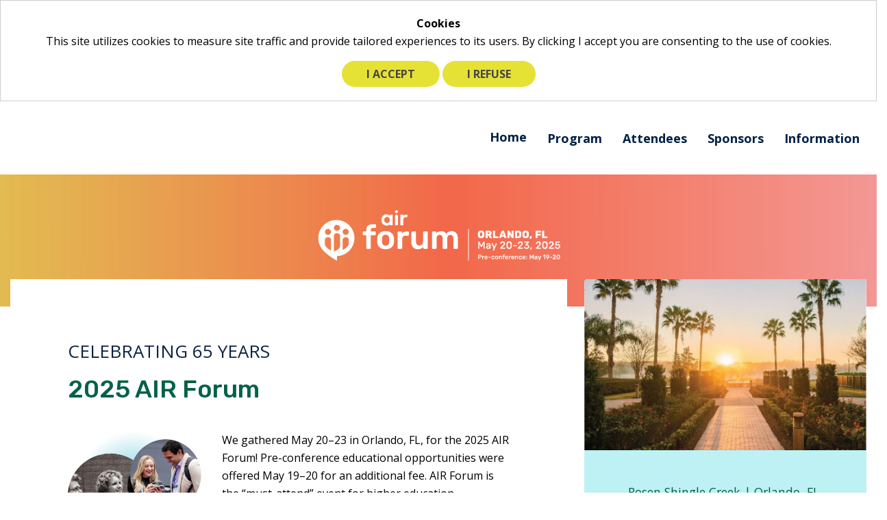

--- FILE ---
content_type: text/html; charset=utf-8
request_url: https://www.airweb.org/forum/2025/home
body_size: 15530
content:
 <!DOCTYPE html> <html class="no-js"lang="en" > <head> <meta http-equiv="X-UA-Compatible" content="IE=edge,chrome=1" /> <meta charset="utf-8" /><script type="text/html" id="sf-tracking-consent-manager">
	<div id="tracking-consent-dialog" style="padding:20px;position:relative;z-index:10000000;border:1px solid #ccc;background:#fff;">
    <div class="consent-content" tabindex="0">
        <p>
            <strong>Cookies</strong><br/>
            This site utilizes cookies to measure site traffic and provide tailored experiences to its users. By clicking I accept you are consenting to the use of cookies.    
        </p>
    </div>
    <button type="button" onclick="TrackingConsentManager.updateUserConsent(true)" id="tracking-consent-dialog-accept" class="btn btn-default">I accept</button>
    <button type="button" onclick="TrackingConsentManager.updateUserConsent(false)" id="tracking-consent-dialog-reject" class="btn btn-default">I refuse</button>
</div>
</script><script type="text/javascript" src="/WebResource.axd?d=DzHrpQl5URXarFHAtrmzFuvcVCvCC1sNOooc03VQR21KCoi-gdVAg1kBWmFmrCStH4bEuobAbcY04VnZOQZnp2Erh5tZWjYcQSjkr5tLDCmCjHEC921gGZVJaHl_Ho0Dfe7LD9YwKT_Gxk64tGuUmgZyjuAZ6F0OkZsTy4z2nKpRx4VQ8IWy9-m6HgNCudj30&amp;t=638846085620000000">

</script> <meta name="viewport" content="width=device-width, initial-scale=1"> <title>
	Home | AIR
</title> <link rel="apple-touch-icon" sizes="57x57" href="/assets/icons/apple-icon-57x57.png"> <link rel="apple-touch-icon" sizes="60x60" href="/assets/icons/apple-icon-60x60.png"> <link rel="apple-touch-icon" sizes="72x72" href="/assets/icons/apple-icon-72x72.png"> <link rel="apple-touch-icon" sizes="76x76" href="/assets/icons/apple-icon-76x76.png"> <link rel="apple-touch-icon" sizes="114x114" href="/assets/icons/apple-icon-114x114.png"> <link rel="apple-touch-icon" sizes="120x120" href="/assets/icons/apple-icon-120x120.png"> <link rel="apple-touch-icon" sizes="144x144" href="/assets/icons/apple-icon-144x144.png"> <link rel="apple-touch-icon" sizes="152x152" href="/assets/icons/apple-icon-152x152.png"> <link rel="apple-touch-icon" sizes="180x180" href="/assets/icons/apple-icon-180x180.png"> <link rel="icon" type="image/png" sizes="192x192"  href="/assets/icons/android-icon-192x192.png"> <link rel="icon" type="image/png" sizes="32x32" href="/assets/icons/favicon-32x32.png"> <link rel="icon" type="image/png" sizes="96x96" href="/assets/icons/favicon-96x96.png"> <link rel="icon" type="image/png" sizes="16x16" href="/assets/icons/favicon-16x16.png"> <link rel="manifest" href="/assets/icons/manifest.json"> <meta name="msapplication-TileColor" content="#ffffff"> <meta name="msapplication-TileImage" content="/assets/icons/ms-icon-144x144.png"> <meta name="theme-color" content="#ffffff"> <link href="/ResourcePackages/Talon/assets/dist/css/main.min.css?v=1.23" rel="stylesheet" type="text/css" /> <link href="//fonts.googleapis.com/css?family=Open+Sans:400,400i,500,500i,600,600i,700,700i|Rubik:500&display=swap" rel="stylesheet"> <script>
        (function () {
            "use strict";
            var el = document.getElementsByTagName('html')[0],
                nojsClass = "no-js", jsClass = "js";
            if (el.classList) {
                el.classList.remove(nojsClass);
                el.classList.add(jsClass);
            } else {
                el.className = el.className.replace(new RegExp('(^|\\b)' + nojsClass.split(' ').join('|') + '(\\b|$)', 'gi'), ' ');
                el.className += ' ' + jsClass;
            }
        }());
    </script> <script type='application/ld+json'>
        {
            "@context":"http:\/\/schema.org",
            "@type":"WebSite",
            "url":"https://www.airweb.org",
            "logo":"https://www.airweb.org/ResourcePackages/Talon/assets/dist/images/logo.png",
            "name":"Association for Institutional Research",
            "address":{
                "@type":"PostalAddress",
                "streetAddress":"1983 Centre Pointe Blvd. #101",
                "addressLocality":"Tallahassee",
                "addressRegion":"FL",
                "postalCode":"32308",
                "addressCountry":"USA"
            },
            "contactPoint":{
                "@type":"ContactPoint",
                "contactType":"Customer Support",
                "telephone":"+1-850-385-4155"
            },
            "sameAs":[
                "https://www.facebook.com/Association.for.Institutional.Research/",
                "https://twitter.com/air4data",
                "https://www.linkedin.com/company/association-for-institutional-research/"
            ]
        }
    </script> <meta name="robots" content="noindex" /><meta property="og:title" content="Home" /><meta property="og:url" content="https://www.airweb.org/forum/2025/home" /><meta property="og:type" content="website" /><meta property="og:site_name" content="Default" /><style type="text/css" media="all">a, a:hover {color:#2D7F94}
.button-yellow, .button-secondary, .button-teal {background-color:#F85C44; color:#fff!important;}
.button-yellow:hover, .button-secondary:hover, .button-teal:hover {background-color:#FF3300;}
.feature-block--border-top {
    border-top: 8px solid #DAE250;
} 



.red-divider--thin {
    border-top-width: 1.5pt;
    border-top-color: #F3B0C1;
}
.callout {
    background: #DBF0FF;}
    
    .page-section--offset-top .page-section__rail-content, .page-section--offset-top .page-section__rail-content-4{
    background: #BDF1F4;}
    
.page-section__rail-content-4 h2, .page-section__rail-content-4 h3, .page-section__rail-content-4 h4 {color:#046247 !important;}
.page-section__rail-content-4 h2{font-size:1.3rem;}
.page-section__rail-content-4 h3{font-size:1.2rem;}
.page-section__rail-content-4 h4{font-size:1.1rem;}

    h2, h3,h4 {color: #046247!important;}
    
    .bg-color-primary {
    background-color: #B2E4EC;
}


.gray-background {background: #B2E4EC;}

.red-border--top::before {background-color: #DAE250; height:5pt;}</style><style type="text/css" media="all">.card--hero .card__content {padding:0 8%;}

h3.card__heading {color: white !important; margin-top: -15px;}

.bg-color-pink {
    background-color: #D9BCDA;
}

.bg-color-blue {
    background-color: #ABDFE9;
}
h3.bg-color-blue {
    color: white !important;
}
.bg-color-dark-blue {
    background-color: #0C2244;
}

.bg-color-yellow {
    background-color: #FEE848;
}
.bg-color-green {
    background-color: #B4D889;
}

.card--hero .card__content p,

.card--hero h3.card__heading {
    font-weight: 600;
    color: white; text-align:center;
}
a.more {color:#0c2244 !important; text-decoration: underline;}</style><style type="text/css" media="all">.featured-news-item .aside {max-width:150px;}</style><script type="text/javascript">
<!-- Google Tag Manager -->
(function(w,d,s,l,i){w[l]=w[l]||[];w[l].push({'gtm.start':
new Date().getTime(),event:'gtm.js'});var f=d.getElementsByTagName(s)[0],
j=d.createElement(s),dl=l!='dataLayer'?'&l='+l:'';j.async=true;j.src=
'https://www.googletagmanager.com/gtm.js?id='+i+dl;f.parentNode.insertBefore(j,f);
})(window,document,'script','dataLayer','GTM-N2CNW63');
<!-- End Google Tag Manager -->
</script><script type="text/javascript" src="https://www.googletagmanager.com/gtag/js?id=UA-5448671-1"></script><script type="text/javascript">
_linkedin_partner_id = "2552705";
window._linkedin_data_partner_ids = window._linkedin_data_partner_ids || [];
window._linkedin_data_partner_ids.push(_linkedin_partner_id);
</script><script type="text/javascript">
(function(){var s = document.getElementsByTagName("script")[0];
var b = document.createElement("script");
b.type = "text/javascript";b.async = true;
b.src = "https://snap.licdn.com/li.lms-analytics/insight.min.js";
s.parentNode.insertBefore(b, s);})();
</script><meta name="Generator" content="Sitefinity 14.4.8147.0 DX" /><link rel="canonical" href="https://www.airweb.org/forum/2025/home" /></head> <body>  <header id="site-header" class="site-header"> 

<!-- Google Tag Manager (noscript) -->
<noscript><iframe src="https://www.googletagmanager.com/ns.html?id=GTM-N2CNW63"
height="0" width="0" style="display:none;visibility:hidden"></iframe></noscript>
<!-- End Google Tag Manager (noscript) -->
<noscript>
<img height="1" width="1" style="display:none;" alt="" src="https://px.ads.linkedin.com/collect/?pid=2552705&fmt=gif" />
</noscript><div class="header-layout" data-sf-element="Header Layout" data-placeholder-label="Header Layout">
    <div id="Header_TDC6A9926002_Col00" class="sf_colsIn" data-sf-element="Skip Links" data-placeholder-label="Skip Links">
<a href="#site-main" class="skip-link">Skip to Main Content</a></div>
    <div class="header-container">
        <div class="header-column-row">
            <div id="Header_TDC6A9926002_Col01" class="sf_colsIn logo" data-sf-element="Site Logo" data-placeholder-label="Site Logo">
<button type="button" class="menu-toggle">
                                <span><span class="visuallyhidden">Toggle Mobile Menu</span></span>
                            </button><div class="content-block">
    

</div></div>
            <div id="Header_TDC6A9926002_Col02" class="sf_colsIn navigation-wrapper" data-sf-element="Navigation" data-placeholder-label="Navigation">
<div class="hidden-info visuallyhidden focusable" tabindex="0">
    <!--googleoff: all -->
    <p>The following navigation utilizes arrow, enter, escape, and space bar key commands. Left and right arrows move through main tier links and expand / close menus in sub tiers. Up and Down arrows will open main tier menus and toggle through sub tier links. Enter and space open menus and escape closes them as well. Tab will move on to the next part of the site rather than go through menu items.</p>
    <!--googleon: all -->
</div>

<nav class="main-nav nav-bar" id="site-navigation" role="navigation" aria-label="Main Navigation">
    <ul class="cm-menu">
        <li><a href="/forum/2025/home" target="_self"><span>Home</span></a></li>
        <li>
            <a href="/forum/2025/program" target="_self"><span>Program</span></a>
            <ul>            <li><a href="/forum/2025/program/schedule-at-a-glance" target="_self"><span>Schedule at a Glance</span></a></li>
            <li><a href="/forum/2025/program/pre-conference-education" target="_self"><span>Pre-Conference Education</span></a></li>
            <li><a href="/forum/2025/program/keynote-speakers" target="_self"><span>Keynote Speakers</span></a></li>
            <li><a href="/forum/2025/program/impact-sessions" target="_self"><span>Impact Sessions</span></a></li>
            <li><a href="/forum/2025/program/session-listing" target="_self"><span>Session Listing</span></a></li>
</ul>
        </li>
        <li>
            <a href="/forum/2025/attendees" target="_self"><span>Attendees</span></a>
            <ul>            <li><a href="/forum/2025/attendees/travel-and-hotel" target="_self"><span>Travel and Hotel</span></a></li>
            <li><a href="/forum/2025/attendees/first-time-attendees" target="_self"><span>First-Time Attendees</span></a></li>
            <li><a href="/forum/2025/attendees/terms-and-conditions" target="_self"><span>Terms and Conditions</span></a></li>
            <li><a href="/forum/2025/attendees/app" target="_self"><span>App</span></a></li>
            <li><a href="/forum/2025/attendees/maps" target="_self"><span>Maps</span></a></li>
</ul>
        </li>
        <li>
            <a href="/forum/2025/sponsors" target="_self"><span>Sponsors</span></a>
            <ul>            <li><a href="/forum/2025/sponsors/sponsor-at-air-forum" target="_self"><span>Sponsor at AIR Forum</span></a></li>
            <li><a href="/forum/2025/sponsors/sponsor-resources" target="_self"><span>Sponsor Resources</span></a></li>
            <li><a href="/forum/2025/sponsors/2025-sponsors" target="_self"><span>2025 Sponsors</span></a></li>
</ul>
        </li>
        <li>
            <a href="/forum/2025/information" target="_self"><span>Information</span></a>
            <ul>            <li><a href="/forum/2025/registration" target="_self"><span>Registration</span></a></li>
            <li><a href="/forum/2025/information/faq" target="_self"><span>FAQ</span></a></li>
            <li><a href="/forum/2025/information/meeting-space-request" target="_self"><span>Meeting Space Request</span></a></li>
            <li><a href="/forum/2025/information/press-resources" target="_self"><span>Press Resources</span></a></li>
            <li><a href="/forum/2025/information/2025-program-and-strategy-committee" target="_self"><span>2025 Program and Strategy Committee</span></a></li>
            <li><a href="/forum/2025/information/2025-proposal-reviewers" target="_self"><span>2025 Proposal Reviewers</span></a></li>
            <li><a href="/forum/2025/information/contact-us" target="_self"><span>Contact Us</span></a></li>
</ul>
        </li>
    </ul>
</nav>






</div>
            <div id="Header_TDC6A9926002_Col03" class="sf_colsIn header-buttons" data-sf-element="Search &amp; Header Buttons" data-placeholder-label="Search &amp; Header Buttons"></div>
        </div>
        <div id="Header_TDC6A9926002_Col04" class="sf_colsIn" data-sf-element="Search Region" data-placeholder-label="Search Region"></div>
    </div>
</div>

 </header> <main id="site-main" class="site-main" tabindex="-1"> 
<div class="content-block">
    <div class="page-section--invert" style="background-image:url('/images/default-source/event-images/forum/2025/2025-forum-header897d131d-cfee-4a05-8298-404cefdac76a.jpg?sfvrsn=76c40c2f_1');background-color:#f26648 !important;padding-top:50px;padding-bottom:50px;background-position:center;text-align:center!important;"><p style="text-align:center;"><span data-sfref="[images|OpenAccessDataProvider]53211ed4-b93c-4a65-91de-b2f466346737" class="sf-Image-wrapper"><img src="/images/default-source/event-images/forum/2025/2025-forum-header-logo-adj.png?sfvrsn=45b9fc7f_5" title="2025 AIR Forum Orlando, FL " data-displaymode="Custom" alt="2025 AIR Forum Orlando, FL " /></span>
 </p></div>

</div><div id="Main_TE7036BE6001_Col00" class="sf_colsIn container main-content" data-sf-element="Container" data-placeholder-label="Main Content Container"><div class="page-section--offset-top" data-sf-element="Page Section Offset Top" data-placeholder-label="Page Section Offset Top">
    <div id="Main_TE7036BE6007_Col00" class="sf_colsIn page-section__main-content-8 col-sm-12" data-sf-element="Main Content" data-placeholder-label="Main Content"><div class="content-block">
    <p style="font-size:26px;font-weight:100 !important;color:#0C2244;margin-bottom:10px;">CELEBRATING 65 YEARS</p><h2>2025 AIR Forum<br /></h2>

</div><div class="row" data-sf-element="Row">
    <div id="Main_C444_Col00" class="sf_colsIn col-md-4" data-sf-element="Column 1" data-placeholder-label="Column 1"> 
    <img class="featured-image--inline" src="/images/default-source/event-images/forum/2025/home-image-cluster.png?sfvrsn=750f40fa_1" alt="AIR Forum attendees enjoying the conference past and present." 
                
                 /> 
 <div class="content-block">
    &nbsp;

</div></div>
    <div id="Main_C444_Col01" class="sf_colsIn col-md-8" data-sf-element="Column 2" data-placeholder-label="Column 2"><div class="content-block">
    <p>We gathered May 20&ndash;23 in Orlando, FL, for the 2025 AIR Forum! Pre-conference educational opportunities were offered May 19&ndash;20 for an additional fee. AIR Forum is the &ldquo;must-attend&rdquo; event for higher education professionals who build
    and support data-informed decision cultures.</p>

</div></div>
</div></div>
    <div id="Main_TE7036BE6007_Col01" class="sf_colsIn page-section__rail-content-4" data-sf-element="Right Rail" data-placeholder-label="Right Rail">    <span class="featured-image--background" style="background-image:url(/images/default-source/event-images/forum/2025/rosen-path.jpg?sfvrsn=7352cdf3_1)"
        
        >
        <span class="visually-hidden">
            Rosen grounds
        </span>
    </span> 
 <div class="content-block">
    <p>&nbsp;</p><h4>Rosen Shingle Creek | Orlando, FL</h4><p><strong>May 19&ndash;20:</strong> Pre-Conference Education <br /><strong>May 20&ndash;23:</strong> AIR Forum <br /></p>

</div></div>
</div>  <div aria-label="Breadcrumb">
    <ol class="sf-breadscrumb breadcrumb">
                <li><a href="/">Home </a></li>
                <li><a href="/forum">AIR Forum </a></li>
                <li><a href="/forum/2025">2025 AIR Forum </a></li>
                <li class="active" aria-current="page" tabindex="0">Home</li>
    </ol>
</div><div class="row" data-sf-element="Row">
    <div id="Main_TE7036BE6003_Col00" class="sf_colsIn col-md-9" data-sf-element="Column 1" data-placeholder-label="Main Content">
    </div>
    <div id="Main_TE7036BE6003_Col01" class="sf_colsIn col-md-3 rail-content" data-sf-element="Column 2" data-placeholder-label="Rail Content">
    </div>
</div>
</div>

<div class="card card--hero " style="background-image: url('/images/default-source/event-images/forum/2025/rosen-pool-light.jpg?sfvrsn=26261526_3');">
    <div class="card__color-overlay page-section--invert bg-color-dark-blue"></div>
    <div class="featured-image--background">
        <div class="card__content">
            <h3 class="card__heading">Conference Center and Host Hotel</h3>
            <p><DIV id="conference" style="max-width:800px; margin:0 auto; text-align:left; margin-bottom:10%;">
<p class="page-section--invert"><strong>Rosen Shingle Creek</strong><br />9939 Universal Blvd<br />Orlando, FL 32819
</p> <p class="page-section--invert">For more information, visit our <a href="/forum/2025/information/travel-and-hotel" sfref="[f669d9a7-009d-4d83-ddaa-000000000002]52E52502-0B54-4877-BB36-A0CBE7CE1546" data-sf-ec-immutable="" style="color:white !important;">Travel and Hotel</a> Page.<br/><br/></p></div></p>
        </div>
    </div>
</div>
<div style="padding:0; margin:0; text-align:left;"><img src="https://www.airweb.org/images/default-source/event-images/forum/2025/color-quotes-top.tmb-.png"alt="Playful quotation marks"></div><div class="row" data-sf-element="Row">
    <div id="Main_C450_Col00" class="sf_colsIn col-md-1" data-sf-element="Column 1" data-placeholder-label="Column 1">
    </div>
    <div id="Main_C450_Col01" class="sf_colsIn col-md-10" data-sf-element="Column 2" data-placeholder-label="Column 2"><div id="Main_C449_Col00" class="sf_colsIn container" data-sf-element="Container" data-placeholder-label="Container"><div class="content-block">
    <h3 id="buzz">#AIRForum Buzz<br /></h3><p>Join the conversation on <a href="https://www.linkedin.com/feed/hashtag/?keywords=airforum" data-sf-ec-immutable="">LinkedIn</a>! Here's what attendees are saying:</p><p>&nbsp;</p>

</div><div class="row" data-sf-element="Row">
    <div id="Main_C341_Col00" class="sf_colsIn col-md-6" data-sf-element="Column 1" data-placeholder-label="Column 1"><div class="content-block">
    <p>Just wrapped up another incredible <span style="color:#f26648;">#AIRForum</span> in Orlando! 🦩 A big thank you to the Association for Institutional Research staff and all our dedicated colleagues who made this year&rsquo;s forum a success. Grateful for the insights, connections, and shared commitment to improving higher education through data and research. Already looking forward to next year in DC! <span style="color:#f26648;">#AIRForum</span> #InstitutionalResearch #HigherEdData #Gratitude"</p><p><span data-sfref="[images|OpenAccessDataProvider]fb650d43-f2f0-4af3-88e0-113429aaefcc" class="sf-Image-wrapper"><img src="/images/default-source/event-images/forum/2022/li-in-bug.png?sfvrsn=9106deae_0&amp;MaxWidth=20&amp;MaxHeight=20&amp;ScaleUp=false&amp;Quality=High&amp;Method=ResizeFitToAreaArguments&amp;Signature=C4508FA8904EA15BD91C0A3F726D513A36F177DC" data-method="ResizeFitToAreaArguments" title="LI-In-Bug" data-displaymode="Custom" alt="LinkedIn" data-customsizemethodproperties="{&#39;MaxWidth&#39;:20,&#39;MaxHeight&#39;:20,&#39;Width&#39;:null,&#39;Height&#39;:null,&#39;ScaleUp&#39;:false,&#39;Quality&#39;:&#39;High&#39;,&#39;Method&#39;:&#39;ResizeFitToAreaArguments&#39;}" />&nbsp;&nbsp;</span><a href="https://www.linkedin.com/feed/update/urn:li:activity:7331785565253623809" data-sf-ec-immutable="">Ivana Fredotovic</a></p>

</div><hr class="red-divider--thin" aria-hidden="true"/><div class="content-block">
    <p>"I&rsquo;m departing the 2025 <span style="color:#f26648;">#AIRForum</span> inspired by my #InstitutionalResearch colleagues. From data literacy to data privacy to machine learning to cluster analysis and strategic foresight, the sessions and posters covered a range of relevant topics..."</p><p><span data-sfref="[images|OpenAccessDataProvider]fb650d43-f2f0-4af3-88e0-113429aaefcc" class="sf-Image-wrapper"><img src="/images/default-source/event-images/forum/2022/li-in-bug.png?sfvrsn=9106deae_0&amp;MaxWidth=20&amp;MaxHeight=20&amp;ScaleUp=false&amp;Quality=High&amp;Method=ResizeFitToAreaArguments&amp;Signature=C4508FA8904EA15BD91C0A3F726D513A36F177DC" data-method="ResizeFitToAreaArguments" title="LI-In-Bug" data-displaymode="Custom" alt="LinkedIn" data-customsizemethodproperties="{&#39;MaxWidth&#39;:20,&#39;MaxHeight&#39;:20,&#39;Width&#39;:null,&#39;Height&#39;:null,&#39;ScaleUp&#39;:false,&#39;Quality&#39;:&#39;High&#39;,&#39;Method&#39;:&#39;ResizeFitToAreaArguments&#39;}" /></span>&nbsp; <a href="https://www.linkedin.com/feed/update/urn:li:activity:7331785454402347008" data-sf-ec-immutable="">Tina Finneran</a><span style="background-color:initial;font-family:inherit;font-size:inherit;text-transform:inherit;word-spacing:normal;caret-color:auto;white-space:inherit;"></span></p>

</div><hr class="red-divider--thin" aria-hidden="true"/><div class="content-block">
    <p>"<span style="color:#f26648;">#AIRForum</span> 2025 has ended after a week of learning, sharing, and meeting new friends. Kudos to AIR and the organizing committee for a great conference. Hope everyone had safe travels home and looking forward to next year in DC!"</p><p><span data-sfref="[images|OpenAccessDataProvider]fb650d43-f2f0-4af3-88e0-113429aaefcc" class="sf-Image-wrapper"><img src="/images/default-source/event-images/forum/2022/li-in-bug.png?sfvrsn=9106deae_0&amp;MaxWidth=20&amp;MaxHeight=20&amp;ScaleUp=false&amp;Quality=High&amp;Method=ResizeFitToAreaArguments&amp;Signature=C4508FA8904EA15BD91C0A3F726D513A36F177DC" data-method="ResizeFitToAreaArguments" title="LI-In-Bug" data-displaymode="Custom" alt="LinkedIn" data-customsizemethodproperties="{&#39;MaxWidth&#39;:20,&#39;MaxHeight&#39;:20,&#39;Width&#39;:null,&#39;Height&#39;:null,&#39;ScaleUp&#39;:false,&#39;Quality&#39;:&#39;High&#39;,&#39;Method&#39;:&#39;ResizeFitToAreaArguments&#39;}" /></span>&nbsp; <a href="https://www.linkedin.com/feed/update/urn:li:activity:7334235952665542657" data-sf-ec-immutable="">Kelly D. Smith</a><span style="background-color:initial;font-family:inherit;font-size:inherit;text-transform:inherit;word-spacing:normal;caret-color:auto;white-space:inherit;"></span></p>

</div><hr class="red-divider--thin" aria-hidden="true"/><div class="content-block">
    <p>"Met some great IR folks at <span style="color:#f26648;">#AIRForum</span> 2025"</p><p><span data-sfref="[images|OpenAccessDataProvider]fb650d43-f2f0-4af3-88e0-113429aaefcc" class="sf-Image-wrapper"><img src="/images/default-source/event-images/forum/2022/li-in-bug.png?sfvrsn=9106deae_0&amp;MaxWidth=20&amp;MaxHeight=20&amp;ScaleUp=false&amp;Quality=High&amp;Method=ResizeFitToAreaArguments&amp;Signature=C4508FA8904EA15BD91C0A3F726D513A36F177DC" data-method="ResizeFitToAreaArguments" title="LI-In-Bug" data-displaymode="Custom" alt="LinkedIn" data-customsizemethodproperties="{&#39;MaxWidth&#39;:20,&#39;MaxHeight&#39;:20,&#39;Width&#39;:null,&#39;Height&#39;:null,&#39;ScaleUp&#39;:false,&#39;Quality&#39;:&#39;High&#39;,&#39;Method&#39;:&#39;ResizeFitToAreaArguments&#39;}" /></span>&nbsp;&nbsp;<a href="https://www.linkedin.com/feed/update/urn:li:activity:7331784687868125185" data-sf-ec-immutable="">Alanna Chee</a></p>

</div><hr class="red-divider--thin" aria-hidden="true"/><div class="content-block">
    <p>"<span style="color:#f26648;">#AIRForum</span> is over for 2025 and looking forward already to 2026! Fantastic closing session filled with important information about today&rsquo;s higher education climate. What did we learn from our panel? That what we don&rsquo;t know is a troubling and significant issue but what we do know is this: We are a strong #datacommunity of caring and resourceful professionals with the support of an incredible association at our backs - and with our voices, we can help our institutions create collaborative relationships and new strategies to support our colleagues and students. See you in 2026! #data #irprofessional #ieprofessional #datamakesadifference #changeagentsforgood"</p><p><span data-sfref="[images|OpenAccessDataProvider]fb650d43-f2f0-4af3-88e0-113429aaefcc" class="sf-Image-wrapper"><img src="/images/default-source/event-images/forum/2022/li-in-bug.png?sfvrsn=9106deae_0&amp;MaxWidth=20&amp;MaxHeight=20&amp;ScaleUp=false&amp;Quality=High&amp;Method=ResizeFitToAreaArguments&amp;Signature=C4508FA8904EA15BD91C0A3F726D513A36F177DC" data-method="ResizeFitToAreaArguments" title="LI-In-Bug" data-displaymode="Custom" alt="LinkedIn" data-customsizemethodproperties="{&#39;MaxWidth&#39;:20,&#39;MaxHeight&#39;:20,&#39;Width&#39;:null,&#39;Height&#39;:null,&#39;ScaleUp&#39;:false,&#39;Quality&#39;:&#39;High&#39;,&#39;Method&#39;:&#39;ResizeFitToAreaArguments&#39;}" /></span>&nbsp; <a href="https://www.linkedin.com/feed/update/urn:li:activity:7331785404901171201" data-sf-ec-immutable="">Deborah A. Phelps</a><span style="background-color:initial;font-family:inherit;font-size:inherit;text-transform:inherit;word-spacing:normal;caret-color:auto;white-space:inherit;"></span></p>

</div><hr class="red-divider--thin" aria-hidden="true"/><div class="content-block">
    <p>"My first <span style="color:#f26648;">#AIRForum</span> has come to an end and I had such a wonderful experience! I am leaving feeling inspired and ready to take so many theories back into practice at Montgomery County Community College. Being able to connect with other #InstitutionalResearch professionals and learning more about their work has been so insightful and motivational. I am eager to apply so much of what I&rsquo;ve learned including data governance guidelines, data literacy tools, and best practices for applying AI. Until next time <span style="color:#f26648;">#AIRForum</span>!"</p><p><span data-sfref="[images|OpenAccessDataProvider]fb650d43-f2f0-4af3-88e0-113429aaefcc" class="sf-Image-wrapper"><img src="/images/default-source/event-images/forum/2022/li-in-bug.png?sfvrsn=9106deae_0&amp;MaxWidth=20&amp;MaxHeight=20&amp;ScaleUp=false&amp;Quality=High&amp;Method=ResizeFitToAreaArguments&amp;Signature=C4508FA8904EA15BD91C0A3F726D513A36F177DC" data-method="ResizeFitToAreaArguments" title="LI-In-Bug" data-displaymode="Custom" alt="LinkedIn" data-customsizemethodproperties="{&#39;MaxWidth&#39;:20,&#39;MaxHeight&#39;:20,&#39;Width&#39;:null,&#39;Height&#39;:null,&#39;ScaleUp&#39;:false,&#39;Quality&#39;:&#39;High&#39;,&#39;Method&#39;:&#39;ResizeFitToAreaArguments&#39;}" />&nbsp;&nbsp;</span><span style="background-color:initial;font-family:inherit;font-size:inherit;text-transform:inherit;word-spacing:normal;caret-color:auto;white-space:inherit;"><a href="https://www.linkedin.com/feed/update/urn:li:activity:7331785247388221441" data-sf-ec-immutable="">Alaina Giovanni</a></span></p>

</div><hr class="red-divider--thin" aria-hidden="true"/><div class="content-block">
    <p>"Another fantastic AIR Forum in the books! Grateful for the opportunity to connect with clients, colleagues, and fellow higher education data professionals over the past few days. I enjoyed all of the impactful data driven conversations and am looking forward to AIR 2026 already! @Association of Institutional Research #InstitutionalResearch #HigherEducation #Data #USNews #AcademicInsights <span style="color:#f26648;">#AIRForum</span>"</p><p><span data-sfref="[images|OpenAccessDataProvider]fb650d43-f2f0-4af3-88e0-113429aaefcc" class="sf-Image-wrapper"><img src="/images/default-source/event-images/forum/2022/li-in-bug.png?sfvrsn=9106deae_0&amp;MaxWidth=20&amp;MaxHeight=20&amp;ScaleUp=false&amp;Quality=High&amp;Method=ResizeFitToAreaArguments&amp;Signature=C4508FA8904EA15BD91C0A3F726D513A36F177DC" data-method="ResizeFitToAreaArguments" title="LI-In-Bug" data-displaymode="Custom" alt="LinkedIn" data-customsizemethodproperties="{&#39;MaxWidth&#39;:20,&#39;MaxHeight&#39;:20,&#39;Width&#39;:null,&#39;Height&#39;:null,&#39;ScaleUp&#39;:false,&#39;Quality&#39;:&#39;High&#39;,&#39;Method&#39;:&#39;ResizeFitToAreaArguments&#39;}" />&nbsp;&nbsp;</span><span style="background-color:initial;font-family:inherit;font-size:inherit;text-transform:inherit;word-spacing:normal;caret-color:auto;white-space:inherit;"><a href="https://www.linkedin.com/feed/update/urn:li:activity:7331783470991429634" data-sf-ec-immutable="">Chloe' Farmer, MBA</a></span></p>

</div><hr class="red-divider--thin" aria-hidden="true"/><div class="content-block">
    <p>"Just wrapped up the 2025 AIR Forum in Orlando&mdash;an energizing week of learning, reflection, and deep dives into data-driven decision-making in higher ed, enriched by timely discussions on current topics and policy perspectives. 📊 It was great connecting with both old and new peers who share a passion for using data to support student success and drive meaningful impact. <span style="color:#f26648;">#AIRForum</span> #HigherEdData #InstitutionalResearch #HigherEducation"</p><p><span data-sfref="[images|OpenAccessDataProvider]fb650d43-f2f0-4af3-88e0-113429aaefcc" class="sf-Image-wrapper"><img src="/images/default-source/event-images/forum/2022/li-in-bug.png?sfvrsn=9106deae_0&amp;MaxWidth=20&amp;MaxHeight=20&amp;ScaleUp=false&amp;Quality=High&amp;Method=ResizeFitToAreaArguments&amp;Signature=C4508FA8904EA15BD91C0A3F726D513A36F177DC" data-method="ResizeFitToAreaArguments" title="LI-In-Bug" data-displaymode="Custom" alt="LinkedIn" data-customsizemethodproperties="{&#39;MaxWidth&#39;:20,&#39;MaxHeight&#39;:20,&#39;Width&#39;:null,&#39;Height&#39;:null,&#39;ScaleUp&#39;:false,&#39;Quality&#39;:&#39;High&#39;,&#39;Method&#39;:&#39;ResizeFitToAreaArguments&#39;}" />&nbsp;&nbsp;</span><a href="https://www.linkedin.com/feed/update/urn:li:activity:7334235885170786304" data-sf-ec-immutable="">Pamela Ong</a></p>

</div><hr class="red-divider--thin" aria-hidden="true"/>
    </div>
    <div id="Main_C341_Col01" class="sf_colsIn col-md-6" data-sf-element="Column 2" data-placeholder-label="Column 2"><div class="content-block">
    <p>"I'm going to be brutally honest. There were some great speakers talking about important things at the <span style="color:#f26648;">#AIRForum</span> this year. Congratulations to them all and thanks for your hard work to bring new ideas and inspire conversation! And thanks so much to all the Association for Institutional Research (AIR) staff who do so much (visible and invisible) to make this happen for the members!"</p><p><span data-sfref="[images|OpenAccessDataProvider]fb650d43-f2f0-4af3-88e0-113429aaefcc" class="sf-Image-wrapper"><img src="/images/default-source/event-images/forum/2022/li-in-bug.png?sfvrsn=9106deae_0&amp;MaxWidth=20&amp;MaxHeight=20&amp;ScaleUp=false&amp;Quality=High&amp;Method=ResizeFitToAreaArguments&amp;Signature=C4508FA8904EA15BD91C0A3F726D513A36F177DC" data-method="ResizeFitToAreaArguments" title="LI-In-Bug" data-displaymode="Custom" alt="LinkedIn" data-customsizemethodproperties="{&#39;MaxWidth&#39;:20,&#39;MaxHeight&#39;:20,&#39;Width&#39;:null,&#39;Height&#39;:null,&#39;ScaleUp&#39;:false,&#39;Quality&#39;:&#39;High&#39;,&#39;Method&#39;:&#39;ResizeFitToAreaArguments&#39;}" /></span>&nbsp;<a href="https://www.linkedin.com/feed/update/urn:li:activity:7331784953317253120" data-sf-ec-immutable="">
 Jeremy Goodman</a></p>

</div><hr class="red-divider--thin" aria-hidden="true"/><div class="content-block">
    <p>"What a great <span style="color:#f26648;">#AIRForum</span> this year! I always learn so much from our higher ed data community 👏 We loved sharing all of the collaboration technology tools our Institutional Effectiveness team has been implementing to streamline our reporting and communication 📈"</p><p><span data-sfref="[images|OpenAccessDataProvider]fb650d43-f2f0-4af3-88e0-113429aaefcc" class="sf-Image-wrapper"><img src="/images/default-source/event-images/forum/2022/li-in-bug.png?sfvrsn=9106deae_0&amp;MaxWidth=20&amp;MaxHeight=20&amp;ScaleUp=false&amp;Quality=High&amp;Method=ResizeFitToAreaArguments&amp;Signature=C4508FA8904EA15BD91C0A3F726D513A36F177DC" data-method="ResizeFitToAreaArguments" title="LI-In-Bug" data-displaymode="Custom" alt="LinkedIn" data-customsizemethodproperties="{&#39;MaxWidth&#39;:20,&#39;MaxHeight&#39;:20,&#39;Width&#39;:null,&#39;Height&#39;:null,&#39;ScaleUp&#39;:false,&#39;Quality&#39;:&#39;High&#39;,&#39;Method&#39;:&#39;ResizeFitToAreaArguments&#39;}" /></span>&nbsp;&nbsp;<a href="https://www.linkedin.com/feed/update/urn:li:activity:7331784557555261440" data-sf-ec-immutable="">Elizabeth (Mullen) Harp</a></p>

</div><hr class="red-divider--thin" aria-hidden="true"/><div class="content-block">
    <p>"It's my first time to attend the <span style="color:#f26648;">#AIRForum</span> in Orlando, one of the most prestigious conferences in the field of institutional research. This experience not only deepened my understanding of my own role within the field, but also provided numerous insights and meaningful connections with professionals from around the world. It has greatly motivated me to pursue new research projects and submit to international conferences in the future. <span style="color:#f26648;">#AIRForum</span> #Orlando #RosenShingleCreek"</p><p><span data-sfref="[images|OpenAccessDataProvider]fb650d43-f2f0-4af3-88e0-113429aaefcc" class="sf-Image-wrapper"><img src="/images/default-source/event-images/forum/2022/li-in-bug.png?sfvrsn=9106deae_0&amp;MaxWidth=20&amp;MaxHeight=20&amp;ScaleUp=false&amp;Quality=High&amp;Method=ResizeFitToAreaArguments&amp;Signature=C4508FA8904EA15BD91C0A3F726D513A36F177DC" data-method="ResizeFitToAreaArguments" title="LI-In-Bug" data-displaymode="Custom" alt="LinkedIn" data-customsizemethodproperties="{&#39;MaxWidth&#39;:20,&#39;MaxHeight&#39;:20,&#39;Width&#39;:null,&#39;Height&#39;:null,&#39;ScaleUp&#39;:false,&#39;Quality&#39;:&#39;High&#39;,&#39;Method&#39;:&#39;ResizeFitToAreaArguments&#39;}" /></span>&nbsp;&nbsp;<a href="https://www.linkedin.com/feed/update/urn:li:activity:7334234333928460288" data-sf-ec-immutable="">Edison Lin</a></p>

</div><hr class="red-divider--thin" aria-hidden="true"/><div class="content-block">
    <p>"Through a grant from the Robert E. Meyerhoff Foundation to support my research interests at the Community College of Baltimore County (CCBC) I am wrapping up my time at the AIR Forum. Always was cool to be a quant data geek, and even cooler to be among other professionals with the same interests. Would recommend attendance by any Institutional Research professional, or interested faculty, such as myself. Next year...Washington, DC. <span style="color:#f26648;">#AIRForum</span> #CCBC #Institutionalresearch #MeyerhoffScholarM3"</p><p><span data-sfref="[images|OpenAccessDataProvider]fb650d43-f2f0-4af3-88e0-113429aaefcc" class="sf-Image-wrapper"><img src="/images/default-source/event-images/forum/2022/li-in-bug.png?sfvrsn=9106deae_0&amp;MaxWidth=20&amp;MaxHeight=20&amp;ScaleUp=false&amp;Quality=High&amp;Method=ResizeFitToAreaArguments&amp;Signature=C4508FA8904EA15BD91C0A3F726D513A36F177DC" data-method="ResizeFitToAreaArguments" title="LI-In-Bug" data-displaymode="Custom" alt="LinkedIn" data-customsizemethodproperties="{&#39;MaxWidth&#39;:20,&#39;MaxHeight&#39;:20,&#39;Width&#39;:null,&#39;Height&#39;:null,&#39;ScaleUp&#39;:false,&#39;Quality&#39;:&#39;High&#39;,&#39;Method&#39;:&#39;ResizeFitToAreaArguments&#39;}" /></span>&nbsp;&nbsp;<a href="https://www.linkedin.com/feed/update/urn:li:activity:7331783708573638656" data-sf-ec-immutable="">Tyrone McKoy, PhD</a></p>

</div><hr class="red-divider--thin" aria-hidden="true"/><div class="content-block">
    <p>"My second <span style="color:#f26648;">#AIRForum</span> has come to an end, and I'm leaving Orlando feeling truly inspired. It's been a wonderful experience connecting with fellow #InstitutionalResearch professionals, exchanging insights, and exploring innovative approaches to data in higher education. I&rsquo;m especially excited to bring back practical strategies to NU - ranging from data governance and literacy tools to enhanced reporting, dashboard development, and thoughtful applications of AI. The entire forum was rich with meaningful discussions and engaging speakers. It&rsquo;s always a pleasure to be among professionals who share the same interests. If you&rsquo;re working in Institutional Research, I highly recommend attending this event - it's a unique opportunity for learning, networking, and growth. <span style="color:#f26648;">#AIRForum</span> Association for Institutional Research (AIR)"</p><p><span data-sfref="[images|OpenAccessDataProvider]fb650d43-f2f0-4af3-88e0-113429aaefcc" class="sf-Image-wrapper"><img src="/images/default-source/event-images/forum/2022/li-in-bug.png?sfvrsn=9106deae_0&amp;MaxWidth=20&amp;MaxHeight=20&amp;ScaleUp=false&amp;Quality=High&amp;Method=ResizeFitToAreaArguments&amp;Signature=C4508FA8904EA15BD91C0A3F726D513A36F177DC" data-method="ResizeFitToAreaArguments" title="LI-In-Bug" data-displaymode="Custom" alt="LinkedIn" data-customsizemethodproperties="{&#39;MaxWidth&#39;:20,&#39;MaxHeight&#39;:20,&#39;Width&#39;:null,&#39;Height&#39;:null,&#39;ScaleUp&#39;:false,&#39;Quality&#39;:&#39;High&#39;,&#39;Method&#39;:&#39;ResizeFitToAreaArguments&#39;}" /></span>&nbsp; <a href="https://www.linkedin.com/feed/update/urn:li:activity:7334236129187020800" data-sf-ec-immutable="">Aigerim Baikenova</a></p>

</div><hr class="red-divider--thin" aria-hidden="true"/><div class="content-block">
    <p>"Grateful for the opportunity to attend the 2025 AIR Forum in Orlando, Florida &mdash; an incredible gathering of institutional researchers, data leaders, and changemakers from across the country. As today marks the final day of this year's conference, I'm reflecting on how valuable this experience has been. From diving into student success metrics and predictive analytics to exploring AI governance, privacy, and innovative dashboard design, every session offered practical insights I&rsquo;m excited to bring back to my work. What stood out most was the collaborative spirit &mdash; the shared drive to transform higher education through thoughtful, ethical, and actionable data. It's inspiring to see how institutions are building data cultures that prioritize impact over volume, and storytelling over spreadsheets. Thank you to the Association for Institutional Research for curating such a meaningful experience. Here's to applying what we've learned and continuing the momentum beyond this forum! <span style="color:#f26648;">#AIRForum</span> #AIRForum2025 #InstitutionalResearch #HigherEdData #DataForGood"</p><p><span data-sfref="[images|OpenAccessDataProvider]fb650d43-f2f0-4af3-88e0-113429aaefcc" class="sf-Image-wrapper"><img src="/images/default-source/event-images/forum/2022/li-in-bug.png?sfvrsn=9106deae_0&amp;MaxWidth=20&amp;MaxHeight=20&amp;ScaleUp=false&amp;Quality=High&amp;Method=ResizeFitToAreaArguments&amp;Signature=C4508FA8904EA15BD91C0A3F726D513A36F177DC" data-method="ResizeFitToAreaArguments" title="LI-In-Bug" data-displaymode="Custom" alt="LinkedIn" data-customsizemethodproperties="{&#39;MaxWidth&#39;:20,&#39;MaxHeight&#39;:20,&#39;Width&#39;:null,&#39;Height&#39;:null,&#39;ScaleUp&#39;:false,&#39;Quality&#39;:&#39;High&#39;,&#39;Method&#39;:&#39;ResizeFitToAreaArguments&#39;}" /></span>&nbsp;&nbsp;<a href="https://www.linkedin.com/feed/update/urn:li:activity:7331784806394961920" data-sf-ec-immutable="">LOHIT A</a></p>

</div>
    </div>
</div>
</div>
    </div>
    <div id="Main_C450_Col02" class="sf_colsIn col-md-1" data-sf-element="Column 3" data-placeholder-label="Column 3">
    </div>
</div>

<div style="padding:0; margin:0; text-align:right;"><img src="https://www.airweb.org/images/default-source/event-images/forum/2025/color-quotes-bottom.tmb-.png?sfvrsn=b9104393_1"alt="Playful quotation marks"></div><div class="content-block">
    <div class="row" style="background:#2D7F94;text-align:center;padding-top:25px;"><div class="col-md-6 col-md-offset-3" style="clear:both;"><a href="/learning/air-forum"><img src="/images/default-source/event-images/forum/air-forum.tmb-medium.png?Culture=en&amp;sfvrsn=585106ba_1" style="padding-bottom:20px;max-width:310px;text-align:center;" title="AIR Forum" data-displaymode="Thumbnail" alt="AIR Forum" /></a>
 <p style="color:#fff !important;">AIR Forum, the annual conference of the <a href="/home" style="color:#fff !important;">Association for Institutional Research</a> (AIR),
            is the largest global gathering of higher education professionals working directly in institutional research, institutional effectiveness, assessment, planning, and those who build and support data-informed decision cultures.<br /><br /></p></div></div>

</div> </main> <footer id="site-footer" class="site-footer"> 
<div class="container" data-sf-element="Footer Layout" data-placeholder-label="Footer Layout">
    <div class="row">
        <div id="Footer_TDC6A9926009_Col00" class="sf_colsIn col-md-4" data-sf-element="Footer Column 1" data-placeholder-label="Footer Column 1"><div class="content-block footer-logo">
    <div class="footer-logo"><a href="/"><img alt="AIR Association for Institutional Research" data-displaymode="Original" src="/ResourcePackages/Talon/assets/dist/images/AIR-logo-inverted-with-type_1x.png" title="Association for Institutional Research" /></a></div>

</div>
<p class="copyright">
    Copyright &copy; <script>new Date().getFullYear()>2010&&document.write(new Date().getFullYear());</script> Association for Institutional Research. All Rights Reserved.
</p>
<nav class="site-footer__footer-nav site-footer__legal-links" role="navigation">
    
    <ul class="menu">
    <li>
        <a href="/treatment-of-stakeholders" target="_self">​Treatment of Stakeholders</a> 

    </li>
    <li>
        <a href="/privacy-policy" target="_self">​Privacy Policy</a> 

    </li>
    <li>
        <a href="/about/finance-and-operations/financial-policy" target="_self">Payment Option Guidelines</a> 

    </li>
    </ul>
</nav>



</div>
        <div id="Footer_TDC6A9926009_Col01" class="sf_colsIn col-md-4" data-sf-element="Footer Column 2" data-placeholder-label="Footer Column 2">
<nav class="site-footer__footer-nav" role="navigation">
    
    <ul class="menu">
    <li>
        <a href="/about/who-we-are/vision-mission" target="_self">Vision and Mission</a> 

    </li>
    <li>
        <a href="/resources/publications/statement-of-ethical-principles" target="_self">AIR Statement of Ethical Principles</a> 

    </li>
    <li>
        <a href="/about/who-we-are/airnews" target="_self">AIR News</a> 

    </li>
    <li>
        <a href="/learning/calendar" target="_self">Calendar</a> 

    </li>
    <li>
        <a href="/community/Career-Center" target="_self">Career Center</a> 

    </li>
    </ul>
</nav>



</div>
        <div id="Footer_TDC6A9926009_Col02" class="sf_colsIn col-md-4 address" data-sf-element="Footer Column 3" data-placeholder-label="Footer Column 3">



<div class="site-footer__login-status">
    <div class="site-footer__login" data-sf-role="sf-logged-in-view" style="display: none">
        <p><span>Glad you&#39;re here, </span> <a href="https://myair.airweb.org/airssa/ssaapexmnucall?p_app_id=STDSSA&amp;p_page_id=1000" data-sf-role="sf-logged-in-name" class="sf-mr-m"></a></p>
        <p><a href="https://myair.airweb.org/airssa/ssalogout?p_url=https://www.airweb.org/Sitefinity/SignOut" class="button button-white">
            Log out
        </a></p>
    </div> 

    <div class="site-footer__login" data-sf-role="sf-logged-out-view" style="display: none">
        <p><a href="https://myair.airweb.org/airssa/censsareqauth?p_vc=AMERICAN_EAGLE&amp;p_url=https://www.airweb.org/handlers/loginhandler.ashx/sso%3Fp_aa_token=__AUTHTOKEN__" class="button button-white">
            Log in
        </a></p>
    </div>

    <input type="hidden" data-sf-role="sf-status-json-endpoint-url" value="/rest-api/login-status"/>
    <input type="hidden" data-sf-role="sf-logout-redirect-url" value="https://myair.airweb.org/ssalogout?p_url=https://www.airweb.org/Sitefinity/SignOut"/>
    <input type="hidden" data-sf-role="sf-is-design-mode-value" value="False" />
    <input type="hidden" data-sf-role="sf-allow-windows-sts-login" value="False" />
</div>

<div class="content-block">
    <strong class="site-footer__heading">Contact us</strong>
<a href="mailto:forum@airweb.org" class="email">forum@airweb.org</a>
<div class="phone">Phone: <a href="tel:+1-850-385-4155">850-385-4155</a></div><div class="fax">Fax: 850-385-5180</div><strong class="site-footer__heading">Connect with us</strong>
<ul class="social-links"><li><a href="https://www.facebook.com/AIR4Data/" target="_blank" rel="noopener noreferrer"><span class="visuallyhidden">Facebook</span>
 <svg aria-hidden="true" focusable="false" role="presentation"><use xlink:href="/ResourcePackages/Talon/assets/dist/images/svgdefs.svg#facebook"></use></svg>
 </a>
 </li><li><a href="https://twitter.com/air4data" target="_blank" rel="noopener noreferrer"><span class="visuallyhidden">Twitter</span>
 <svg aria-hidden="true" focusable="false" role="presentation"><use xlink:href="/ResourcePackages/Talon/assets/dist/images/svgdefs.svg#twitter"></use></svg>
 </a>
 </li><li><a href="https://www.linkedin.com/company/353094/" target="_blank" rel="noopener noreferrer"><span class="visuallyhidden">LinkedIn</span>
 <svg aria-hidden="true" focusable="false" role="presentation"><use xlink:href="/ResourcePackages/Talon/assets/dist/images/svgdefs.svg#linkedin"></use></svg>
 </a>
 </li><li><a href="https://www.instagram.com/air4data/" target="_blank" rel="noopener noreferrer"><span class="visuallyhidden">Instagram</span>
 <svg aria-hidden="true" focusable="false" role="presentation"><use xlink:href="/ResourcePackages/Talon/assets/dist/images/svgdefs.svg#instagram"></use></svg>
 </a>
 </li><li><a href="https://hub.airweb.org/" target="_blank" rel="noopener noreferrer"><span class="visuallyhidden">airhub</span>
 <img src="/images/default-source/default-library/air_hub_icon_footer.png?sfvrsn=ad3f3c1e_0" data-displaymode="Original" alt="AIR Hub" title="AIR_HUB_Icon_Footer" /></a>
 </li></ul><p style="font-family:rubik;"><br /><a href="https://twitter.com/hashtag/airforum?f=tweets&amp;vertical=default">#AIRForum</a></p>

</div></div>
    </div>
</div>
<div id="Footer_TDC6A9926009_Col03" class="sf_colsIn container" data-sf-element="Subfooter" data-placeholder-label="Subfooter"><div class="content-block">
    <p style="text-align:right;"><a href="https://myair.airweb.org/airssa/ssalogout?p_url=https://www.airweb.org/Sitefinity/SignOut"><span style="color:#003366;">Log Out</span></a></p>

</div></div> </footer> <script src="/ScriptResource.axd?d=ktXPS54N4JY6vbaCTPlT9ebN7LJXR5dontgFkeGS0JMl3EG4dXpoct4EtyP85o7BIjo8Qc6x1euZV-w3RKCY-ZTdojuV7zDiH1fwC2zsy3kBigkl9qsmZ6CPy_fN6sdC34XG0aelr0rTybLoPkkg1WVUvc2B4Jtkh1WwKM7aGENd5hOaXjw0bH-WQ_7EXbLL0&amp;t=760f9f32" type="text/javascript"></script><script src="/ScriptResource.axd?d=ePnjFy9PuY6CB3GWMX-b_9OvuBQQWwBZOVKVb7Sd7VHnNRSTDeRro90IEkj1ZhwhZ9iqhffrRjJoctzMuVaDD2O6PzooXwMH-sOp33_2sfMqAJTdhSCP71xN6kgTwBRwprIfh7Y3QQoHg47_M0eBns6pqs1gF2c_3ajWYROUoINHaYjpZotSxuuhgswkSeS40&amp;t=760f9f32" type="text/javascript"></script><script src="/Frontend-Assembly/Telerik.Sitefinity.Frontend.Identity/Mvc/Scripts/LoginStatus/custom-login-status.js?package=Talon&amp;v=LTE5NzkyOTE0OTA%3d" type="text/javascript"></script> <script src="/ResourcePackages/Talon/assets/dist/js/all.min.js?package=Talon" type="text/javascript"></script> 








 <script type="text/javascript">
//-------------------------------------------------------
var z_account = "A3324E3D-6958-4E93-B6AF-6C71B2308082";
var z_collector = "airweb.informz.net";
var z_cookieDomain = ".airweb.org";
//-------------------------------------------------------
(function (e, o, n, r, t, a, s) { e[t] || (e.GlobalSnowplowNamespace = e.GlobalSnowplowNamespace || [], e.GlobalSnowplowNamespace.push(t), e[t] = function () { (e[t].q = e[t].q || []).push(arguments) }, e[t].q = e[t].q || [], a = o.createElement(n), s = o.getElementsByTagName(n)[0], a.async = 1, a.src = r, s.parentNode.insertBefore(a, s)) }(window, document, "script", "https://"+z_collector+"/web_trk/sp.js", "informz_trk")), informz_trk("newTracker", "infz", z_collector + "/web_trk/collector/", { appId: z_account, cookieDomain: z_cookieDomain }), informz_trk("setUserIdFromLocation", "_zs"), informz_trk("enableActivityTracking", 30, 15); informz_trk("trackPageView", null);
</script> </body> </html>

--- FILE ---
content_type: text/css
request_url: https://www.airweb.org/ResourcePackages/Talon/assets/dist/css/main.min.css?v=1.23
body_size: 33742
content:
@charset "UTF-8";/*! normalize.css v8.0.1 | MIT License | github.com/necolas/normalize.css */img,legend{max-width:100%}progress,sub,sup{vertical-align:baseline}*,:after,:before,legend{box-sizing:border-box}button,hr,input{overflow:visible}details,hr,main{display:block}a:focus,a:hover,abbr[title]{text-decoration:underline}.clearfix:after,.container-fluid:after,.container:after,.header-container:after,.row:after,.sf_pagerNumeric:after,.slick-track:after{clear:both}html{line-height:1.15;-webkit-text-size-adjust:100%}code,kbd,pre,samp{font-family:monospace,monospace;font-size:1em}a{background-color:transparent}abbr[title]{border-bottom:none;text-decoration:underline dotted}b,strong{font-weight:bolder}small{font-size:80%}sub,sup{font-size:75%;line-height:0;position:relative}sub{bottom:-.25em}sup{top:-.5em}img{border-style:none;vertical-align:middle;width:auto;height:auto}button,input,optgroup,select,textarea{font-family:inherit;font-size:100%;line-height:1.15;margin:0}button,select{text-transform:none}[type=button],[type=reset],[type=submit],button{-webkit-appearance:button}[type=button]::-moz-focus-inner,[type=reset]::-moz-focus-inner,[type=submit]::-moz-focus-inner,button::-moz-focus-inner{border-style:none;padding:0}[type=button]:-moz-focusring,[type=reset]:-moz-focusring,[type=submit]:-moz-focusring,button:-moz-focusring{outline:ButtonText dotted 1px}legend{color:inherit;display:table;padding:0;white-space:normal}textarea{overflow:auto}[type=checkbox],[type=radio]{box-sizing:border-box;padding:0}[type=number]::-webkit-inner-spin-button,[type=number]::-webkit-outer-spin-button{height:auto}[type=search]{-webkit-appearance:textfield;outline-offset:-2px}.js-click-user :active,.js-click-user :focus,article,figure,footer,header,main,section{outline:0}[type=search]::-webkit-search-decoration{-webkit-appearance:none}::-webkit-file-upload-button{-webkit-appearance:button;font:inherit}.modaal-wrapper *,.slick-dots li button:before{-webkit-font-smoothing:antialiased;-moz-osx-font-smoothing:grayscale}summary{display:list-item}[hidden],template{display:none}button,html,input,select,textarea{color:#000}body{margin:0;font-family:"Open Sans",sans-serif;line-height:1.4;overflow-y:scroll;background:#fff}::selection{background:#002145;color:#fff;text-shadow:none}hr{box-sizing:content-box;margin:40px 0;padding:0;height:0;border:0;border-top:1.5pt solid #d1d3d4}.image-fluid,.image-fluid img{max-width:none;width:100%;height:auto}.image-fixed,.image-fixed img{max-width:none}fieldset{border:0;margin:0;padding:0}.hidden{display:none!important;visibility:hidden}.skip-link,.visually-hidden,.visuallyHidden,.visuallyhidden{position:absolute;overflow:hidden;clip:rect(0 0 0 0);margin:-1px;padding:0;border:0;width:1px;height:1px}.visuallyhidden.focusable:active,.visuallyhidden.focusable:focus{position:static;overflow:visible;clip:auto;margin:0;width:auto;height:auto}.invisible{visibility:hidden}.clearfix:after,.clearfix:before,.sf_pagerNumeric:after,.sf_pagerNumeric:before{content:" ";display:table}.align-center{text-align:center}.align-right{text-align:right}.align-left{text-align:left}figure{margin:1em 0}.scroll-cover{position:fixed;top:0;left:0;bottom:0;right:0;pointer-events:auto!important;z-index:10000}.svg-legend{position:absolute;top:-9999em;left:-9999em;width:0;height:0;overflow:hidden}#tracking-consent-dialog button svg,.button svg,svg.icon{display:inline-block;vertical-align:middle;width:24px;height:24px;transition:all .3s ease-in-out}.sf-Code pre{display:block;padding:9.5px;margin:0 0 10px;font-size:13px;line-height:1.42857143;word-break:break-all;word-wrap:break-word;background-color:#f5f5f5;border:1px solid #ccc;border-radius:4px;color:#666}.skip-link{text-align:center}.skip-link:focus{position:static;display:block;color:#fff;background:#002145;padding:20px 0;height:auto;width:100%}.container,.header-container{width:100%;max-width:80em;margin-right:auto;margin-left:auto;padding-left:.938em;padding-right:.938em}.container .container,.container .header-container,.header-container .container,.header-container .header-container{padding-left:0;padding-right:0}.container-fluid{margin-right:auto;margin-left:auto;padding-left:.938em;padding-right:.938em}.row{margin-left:-.938em;margin-right:-.938em}.container-fluid:after,.container-fluid:before,.container:after,.container:before,.header-container:after,.header-container:before,.row:after,.row:before{content:" ";display:table}.col-lg-1,.col-lg-10,.col-lg-11,.col-lg-12,.col-lg-2,.col-lg-3,.col-lg-4,.col-lg-5,.col-lg-6,.col-lg-7,.col-lg-8,.col-lg-9,.col-md-1,.col-md-10,.col-md-11,.col-md-12,.col-md-2,.col-md-3,.col-md-4,.col-md-5,.col-md-6,.col-md-7,.col-md-8,.col-md-9,.col-sm-1,.col-sm-10,.col-sm-11,.col-sm-12,.col-sm-2,.col-sm-3,.col-sm-4,.col-sm-5,.col-sm-6,.col-sm-7,.col-sm-8,.col-sm-9,.col-xs-1,.col-xs-10,.col-xs-11,.col-xs-12,.col-xs-2,.col-xs-3,.col-xs-4,.col-xs-5,.col-xs-6,.col-xs-7,.col-xs-8,.col-xs-9{position:relative;min-height:1px;padding-left:.938em;padding-right:.938em}.col-xs-1,.col-xs-10,.col-xs-11,.col-xs-12,.col-xs-2,.col-xs-3,.col-xs-4,.col-xs-5,.col-xs-6,.col-xs-7,.col-xs-8,.col-xs-9{float:left}.col-xs-12{width:100%}.col-xs-11{width:91.66666667%}.col-xs-10{width:83.33333333%}.col-xs-9{width:75%}.col-xs-8{width:66.66666667%}.col-xs-7{width:58.33333333%}.col-xs-6{width:50%}.col-xs-5{width:41.66666667%}.col-xs-4{width:33.33333333%}.col-xs-3{width:25%}.col-xs-2{width:16.66666667%}.col-xs-1{width:8.33333333%}.col-xs-pull-12{right:100%}.col-xs-pull-11{right:91.66666667%}.col-xs-pull-10{right:83.33333333%}.col-xs-pull-9{right:75%}.col-xs-pull-8{right:66.66666667%}.col-xs-pull-7{right:58.33333333%}.col-xs-pull-6{right:50%}.col-xs-pull-5{right:41.66666667%}.col-xs-pull-4{right:33.33333333%}.col-xs-pull-3{right:25%}.col-xs-pull-2{right:16.66666667%}.col-xs-pull-1{right:8.33333333%}.col-xs-pull-0{right:auto}.col-xs-push-12{left:100%}.col-xs-push-11{left:91.66666667%}.col-xs-push-10{left:83.33333333%}.col-xs-push-9{left:75%}.col-xs-push-8{left:66.66666667%}.col-xs-push-7{left:58.33333333%}.col-xs-push-6{left:50%}.col-xs-push-5{left:41.66666667%}.col-xs-push-4{left:33.33333333%}.col-xs-push-3{left:25%}.col-xs-push-2{left:16.66666667%}.col-xs-push-1{left:8.33333333%}.col-xs-push-0{left:auto}.col-xs-offset-12{margin-left:100%}.col-xs-offset-11{margin-left:91.66666667%}.col-xs-offset-10{margin-left:83.33333333%}.col-xs-offset-9{margin-left:75%}.col-xs-offset-8{margin-left:66.66666667%}.col-xs-offset-7{margin-left:58.33333333%}.col-xs-offset-6{margin-left:50%}.col-xs-offset-5{margin-left:41.66666667%}.col-xs-offset-4{margin-left:33.33333333%}.col-xs-offset-3{margin-left:25%}.col-xs-offset-2{margin-left:16.66666667%}.col-xs-offset-1{margin-left:8.33333333%}.col-xs-offset-0{margin-left:0}@media (min-width:48em){.col-sm-1,.col-sm-10,.col-sm-11,.col-sm-12,.col-sm-2,.col-sm-3,.col-sm-4,.col-sm-5,.col-sm-6,.col-sm-7,.col-sm-8,.col-sm-9{float:left}.col-sm-12{width:100%}.col-sm-11{width:91.66666667%}.col-sm-10{width:83.33333333%}.col-sm-9{width:75%}.col-sm-8{width:66.66666667%}.col-sm-7{width:58.33333333%}.col-sm-6{width:50%}.col-sm-5{width:41.66666667%}.col-sm-4{width:33.33333333%}.col-sm-3{width:25%}.col-sm-2{width:16.66666667%}.col-sm-1{width:8.33333333%}.col-sm-pull-12{right:100%}.col-sm-pull-11{right:91.66666667%}.col-sm-pull-10{right:83.33333333%}.col-sm-pull-9{right:75%}.col-sm-pull-8{right:66.66666667%}.col-sm-pull-7{right:58.33333333%}.col-sm-pull-6{right:50%}.col-sm-pull-5{right:41.66666667%}.col-sm-pull-4{right:33.33333333%}.col-sm-pull-3{right:25%}.col-sm-pull-2{right:16.66666667%}.col-sm-pull-1{right:8.33333333%}.col-sm-pull-0{right:auto}.col-sm-push-12{left:100%}.col-sm-push-11{left:91.66666667%}.col-sm-push-10{left:83.33333333%}.col-sm-push-9{left:75%}.col-sm-push-8{left:66.66666667%}.col-sm-push-7{left:58.33333333%}.col-sm-push-6{left:50%}.col-sm-push-5{left:41.66666667%}.col-sm-push-4{left:33.33333333%}.col-sm-push-3{left:25%}.col-sm-push-2{left:16.66666667%}.col-sm-push-1{left:8.33333333%}.col-sm-push-0{left:auto}.col-sm-offset-12{margin-left:100%}.col-sm-offset-11{margin-left:91.66666667%}.col-sm-offset-10{margin-left:83.33333333%}.col-sm-offset-9{margin-left:75%}.col-sm-offset-8{margin-left:66.66666667%}.col-sm-offset-7{margin-left:58.33333333%}.col-sm-offset-6{margin-left:50%}.col-sm-offset-5{margin-left:41.66666667%}.col-sm-offset-4{margin-left:33.33333333%}.col-sm-offset-3{margin-left:25%}.col-sm-offset-2{margin-left:16.66666667%}.col-sm-offset-1{margin-left:8.33333333%}.col-sm-offset-0{margin-left:0}}@media (min-width:60em){.col-md-1,.col-md-10,.col-md-11,.col-md-12,.col-md-2,.col-md-3,.col-md-4,.col-md-5,.col-md-6,.col-md-7,.col-md-8,.col-md-9{float:left}.col-md-12{width:100%}.col-md-11{width:91.66666667%}.col-md-10{width:83.33333333%}.col-md-9{width:75%}.col-md-8{width:66.66666667%}.col-md-7{width:58.33333333%}.col-md-6{width:50%}.col-md-5{width:41.66666667%}.col-md-4{width:33.33333333%}.col-md-3{width:25%}.col-md-2{width:16.66666667%}.col-md-1{width:8.33333333%}.col-md-pull-12{right:100%}.col-md-pull-11{right:91.66666667%}.col-md-pull-10{right:83.33333333%}.col-md-pull-9{right:75%}.col-md-pull-8{right:66.66666667%}.col-md-pull-7{right:58.33333333%}.col-md-pull-6{right:50%}.col-md-pull-5{right:41.66666667%}.col-md-pull-4{right:33.33333333%}.col-md-pull-3{right:25%}.col-md-pull-2{right:16.66666667%}.col-md-pull-1{right:8.33333333%}.col-md-pull-0{right:auto}.col-md-push-12{left:100%}.col-md-push-11{left:91.66666667%}.col-md-push-10{left:83.33333333%}.col-md-push-9{left:75%}.col-md-push-8{left:66.66666667%}.col-md-push-7{left:58.33333333%}.col-md-push-6{left:50%}.col-md-push-5{left:41.66666667%}.col-md-push-4{left:33.33333333%}.col-md-push-3{left:25%}.col-md-push-2{left:16.66666667%}.col-md-push-1{left:8.33333333%}.col-md-push-0{left:auto}.col-md-offset-12{margin-left:100%}.col-md-offset-11{margin-left:91.66666667%}.col-md-offset-10{margin-left:83.33333333%}.col-md-offset-9{margin-left:75%}.col-md-offset-8{margin-left:66.66666667%}.col-md-offset-7{margin-left:58.33333333%}.col-md-offset-6{margin-left:50%}.col-md-offset-5{margin-left:41.66666667%}.col-md-offset-4{margin-left:33.33333333%}.col-md-offset-3{margin-left:25%}.col-md-offset-2{margin-left:16.66666667%}.col-md-offset-1{margin-left:8.33333333%}.col-md-offset-0{margin-left:0}}@media (min-width:72em){.col-lg-1,.col-lg-10,.col-lg-11,.col-lg-12,.col-lg-2,.col-lg-3,.col-lg-4,.col-lg-5,.col-lg-6,.col-lg-7,.col-lg-8,.col-lg-9{float:left}.col-lg-12{width:100%}.col-lg-11{width:91.66666667%}.col-lg-10{width:83.33333333%}.col-lg-9{width:75%}.col-lg-8{width:66.66666667%}.col-lg-7{width:58.33333333%}.col-lg-6{width:50%}.col-lg-5{width:41.66666667%}.col-lg-4{width:33.33333333%}.col-lg-3{width:25%}.col-lg-2{width:16.66666667%}.col-lg-1{width:8.33333333%}.col-lg-pull-12{right:100%}.col-lg-pull-11{right:91.66666667%}.col-lg-pull-10{right:83.33333333%}.col-lg-pull-9{right:75%}.col-lg-pull-8{right:66.66666667%}.col-lg-pull-7{right:58.33333333%}.col-lg-pull-6{right:50%}.col-lg-pull-5{right:41.66666667%}.col-lg-pull-4{right:33.33333333%}.col-lg-pull-3{right:25%}.col-lg-pull-2{right:16.66666667%}.col-lg-pull-1{right:8.33333333%}.col-lg-pull-0{right:auto}.col-lg-push-12{left:100%}.col-lg-push-11{left:91.66666667%}.col-lg-push-10{left:83.33333333%}.col-lg-push-9{left:75%}.col-lg-push-8{left:66.66666667%}.col-lg-push-7{left:58.33333333%}.col-lg-push-6{left:50%}.col-lg-push-5{left:41.66666667%}.col-lg-push-4{left:33.33333333%}.col-lg-push-3{left:25%}.col-lg-push-2{left:16.66666667%}.col-lg-push-1{left:8.33333333%}.col-lg-push-0{left:auto}.col-lg-offset-12{margin-left:100%}.col-lg-offset-11{margin-left:91.66666667%}.col-lg-offset-10{margin-left:83.33333333%}.col-lg-offset-9{margin-left:75%}.col-lg-offset-8{margin-left:66.66666667%}.col-lg-offset-7{margin-left:58.33333333%}.col-lg-offset-6{margin-left:50%}.col-lg-offset-5{margin-left:41.66666667%}.col-lg-offset-4{margin-left:33.33333333%}.col-lg-offset-3{margin-left:25%}.col-lg-offset-2{margin-left:16.66666667%}.col-lg-offset-1{margin-left:8.33333333%}.col-lg-offset-0{margin-left:0}}.h1,.h2,h1,h2{margin:0 0 1em;font-family:Rubik,sans-serif;font-weight:500;color:#002145}.h1,h1{font-size:48px;font-size:3rem}.h2,h2{font-size:36px;font-size:2.25rem}.h3,.h4,.h5,.h6,h3,h4,h5,h6{color:#002145;font-family:"Open Sans",sans-serif;font-weight:700}.h3,h3{font-size:24px;font-size:1.5rem}.h4,h4{font-size:22px;font-size:1.375rem;font-weight:400}.h5,h5{font-size:16px;font-size:1rem;text-transform:uppercase}.h6,h6{font-size:15px;font-size:.9375rem}a{font-weight:700;text-decoration:none;transition:all .3s ease-in-out;color:#2d7f94}p{margin:0 0 1em;line-height:1.625}.sfContentBlock ol,.sfContentBlock ul{padding-left:1.5em;margin:0 0 1em}ol li,ul li{padding-bottom:10px}nav ol li,nav ul li{padding-bottom:0}blockquote{margin:1em 0;padding:.75em 0 0;border:solid #d1d3d4;border-width:1px 0;color:#e22508}#tracking-consent-dialog button,.button{display:inline-block;padding:.5em 2.25em;border:0;border-radius:24px;background:0 0;line-height:1.4;font-family:"Open Sans",sans-serif;font-weight:700!important;text-align:center;text-decoration:none;text-transform:uppercase;cursor:pointer;color:#09060d;transition:all .3s ease-out}#tracking-consent-dialog button svg,.button svg{display:inline-block;vertical-align:middle;margin-right:8px;fill:#fff}#tracking-consent-dialog button:focus,#tracking-consent-dialog button:hover,.button:focus,.button:hover{text-decoration:none!important}#tracking-consent-dialog button,.button-primary,.button-yellow{background:#e5e135;color:#454545!important}#tracking-consent-dialog button svg,.button-primary svg,.button-yellow svg{fill:#454545}#tracking-consent-dialog button:focus,#tracking-consent-dialog button:hover,.button-primary:focus,.button-primary:hover,.button-yellow:focus,.button-yellow:hover{background:#cdc91a}.button-secondary,.button-teal{background:#59dce3;color:#002145!important}.button-secondary:focus,.button-secondary:hover,.button-teal:focus,.button-teal:hover{background:#23c4cd}.button-blue,.button-tertiary{box-shadow:inset 0 0 0 2px #002145;background:#fff;color:#002145}.button-blue:focus,.button-blue:hover,.button-tertiary:focus,.button-tertiary:hover{background:#002145;color:#fff}.button-hollow-white{box-shadow:inset 0 0 0 2px #fff;background:0 0;color:#fff}.button-hollow-white:focus,.button-hollow-white:hover{background:#002145}.button-hollow-dark{box-shadow:inset 0 0 0 2px #000;background:0 0;color:#000}.button-hollow-dark:focus,.button-hollow-dark:hover{background:#002145;color:#fff}.button-hollow-blue{box-shadow:inset 0 0 0 2px #002145;background:0 0;color:#002145}.button-hollow-blue:focus,.button-hollow-blue:hover{background:#002145;color:#fff}.button-hollow-teal{box-shadow:inset 0 0 0 2px #2d7f94;background:0 0;color:#2d7f94}.button-hollow-teal:focus,.button-hollow-teal:hover{background:#2d7f94;color:#fff}.button-white{background:#fff;color:#002145}.button-white:focus,.button-white:hover{background:0 0;box-shadow:inset 0 0 0 2px #fff;color:#fff}.button-text-collapse-md .text{display:none}.button-text-collapse-md svg{margin-right:0}@media (min-width:72em){.button-text-collapse-md,.button-text-collapse-md .text{display:inline}.button-text-collapse-md svg{margin-right:8px}}table{margin:1em 0}.table{width:100%;max-width:100%;margin-bottom:1rem;background-color:transparent}.table td,.table th{padding:.75rem;vertical-align:top;border:0;border-top:1px solid #dee2e6}.table thead th{vertical-align:bottom;border-bottom:2px solid #dee2e6}.table tbody+tbody{border-top:2px solid #dee2e6}.table .table{background-color:#fff}.table-sm td,.table-sm th{padding:.3rem}.table-bordered,.table-bordered td,.table-bordered th{border:1px solid #dee2e6}.table-bordered thead td,.table-bordered thead th{border-bottom-width:2px}.table-striped tbody tr:nth-of-type(odd){background-color:rgba(0,0,0,.05)}.table-hover tbody tr:hover{background-color:rgba(0,0,0,.075)}.table-primary,.table-primary>td,.table-primary>th{background-color:#b8daff}.table-hover .table-primary:hover,.table-hover .table-primary:hover>td,.table-hover .table-primary:hover>th{background-color:#9fcdff}.table-secondary,.table-secondary>td,.table-secondary>th{background-color:#d6d8db}.table-hover .table-secondary:hover,.table-hover .table-secondary:hover>td,.table-hover .table-secondary:hover>th{background-color:#c8cbcf}.table-success,.table-success>td,.table-success>th{background-color:#c3e6cb}.table-hover .table-success:hover,.table-hover .table-success:hover>td,.table-hover .table-success:hover>th{background-color:#b1dfbb}.table-info,.table-info>td,.table-info>th{background-color:#bee5eb}.table-hover .table-info:hover,.table-hover .table-info:hover>td,.table-hover .table-info:hover>th{background-color:#abdde5}.table-warning,.table-warning>td,.table-warning>th{background-color:#ffeeba}.table-hover .table-warning:hover,.table-hover .table-warning:hover>td,.table-hover .table-warning:hover>th{background-color:#ffe8a1}.table-danger,.table-danger>td,.table-danger>th{background-color:#f5c6cb}.table-hover .table-danger:hover,.table-hover .table-danger:hover>td,.table-hover .table-danger:hover>th{background-color:#f1b0b7}.table-light,.table-light>td,.table-light>th{background-color:#fdfdfe}.table-hover .table-light:hover,.table-hover .table-light:hover>td,.table-hover .table-light:hover>th{background-color:#ececf6}.table-dark,.table-dark>td,.table-dark>th{background-color:#c6c8ca}.table-hover .table-dark:hover,.table-hover .table-dark:hover>td,.table-hover .table-dark:hover>th{background-color:#b9bbbe}.table-active,.table-active>td,.table-active>th,.table-hover .table-active:hover,.table-hover .table-active:hover>td,.table-hover .table-active:hover>th{background-color:rgba(0,0,0,.075)}.table .thead-dark th{color:#fff;background-color:#212529;border-color:#32383e}.table .thead-light th{color:#495057;background-color:#e9ecef;border-color:#dee2e6}.table-dark{color:#fff;background-color:#212529}.table-dark td,.table-dark th,.table-dark thead th{border-color:#32383e}.table-dark.table-bordered{border:0}.table-dark.table-striped tbody tr:nth-of-type(odd){background-color:rgba(255,255,255,.05)}.table-dark.table-hover tbody tr:hover{background-color:rgba(255,255,255,.075)}@media (max-width:47.983em){.responsive-table,.responsive-table tbody,.responsive-table td,.responsive-table th,.responsive-table tr{display:block}.responsive-table thead{display:none}.responsive-table td,.responsive-table th{padding:10px;border:0!important;text-align:left!important}.responsive-table tr{padding-bottom:1em;border-bottom:1px solid #ccc}.responsive-table td:before{content:attr(data-th);display:block;font-weight:700}}@media (max-width:575.98px){.table-responsive-sm{display:block;width:100%;overflow-x:auto;-webkit-overflow-scrolling:touch;-ms-overflow-style:-ms-autohiding-scrollbar}.table-responsive-sm>.table-bordered{border:0}}@media (max-width:767.98px){.table-responsive-md{display:block;width:100%;overflow-x:auto;-webkit-overflow-scrolling:touch;-ms-overflow-style:-ms-autohiding-scrollbar}.table-responsive-md>.table-bordered{border:0}}@media (max-width:991.98px){.table-responsive-lg{display:block;width:100%;overflow-x:auto;-webkit-overflow-scrolling:touch;-ms-overflow-style:-ms-autohiding-scrollbar}.table-responsive-lg>.table-bordered{border:0}}@media (max-width:1199.98px){.table-responsive-xl{display:block;width:100%;overflow-x:auto;-webkit-overflow-scrolling:touch;-ms-overflow-style:-ms-autohiding-scrollbar}.table-responsive-xl>.table-bordered{border:0}}.table-responsive{display:block;width:100%;overflow-x:auto;-webkit-overflow-scrolling:touch;-ms-overflow-style:-ms-autohiding-scrollbar}.feature-block,.modaal-accessible-hide,.modaal-noscroll,.page-section__header,.site-header .logo{overflow:hidden}.table-responsive>.table-bordered{border:0}.form{margin:15px 0;padding:15px}.form-group{margin-bottom:1em}@media (min-width:48em){.form-inline .form-group{display:inline-block;margin-bottom:0;vertical-align:middle}.form-inline .form-control,.form-inline input[type=tel],.form-inline input[type=text],.form-inline input[type=email],.form-inline input[type=password],.form-inline select,.form-inline textarea{display:inline-block;width:auto;vertical-align:middle}.form-inline .input-group{display:inline-table;vertical-align:middle}.form-inline .input-group>.form-control,.form-inline .input-group>input[type=tel],.form-inline .input-group>input[type=text],.form-inline .input-group>input[type=email],.form-inline .input-group>input[type=password],.form-inline .input-group>select,.form-inline .input-group>textarea{width:100%}}.input-group{position:relative;display:table;border-collapse:separate}.input-group .form-control,.input-group input[type=tel],.input-group input[type=text],.input-group input[type=email],.input-group input[type=password],.input-group select,.input-group textarea{position:relative;display:table-cell;z-index:2;float:left;width:100%;margin-bottom:0}.input-group .form-control:focus,.input-group input:focus[type=tel],.input-group input:focus[type=text],.input-group input:focus[type=email],.input-group input:focus[type=password],.input-group select:focus,.input-group textarea:focus{z-index:3}.input-group .input-group-addon{width:1%;padding:6px 12px;font-weight:400;line-height:1;text-align:center;white-space:nowrap;vertical-align:middle}.input-group .input-group-btn{position:relative;display:table-cell;font-size:0;white-space:nowrap}.input-group .input-group-btn .btn{position:relative}.form-control-label{display:block}.required-indicator{position:relative;padding-left:10px}.required-indicator:before{display:block;content:'*';position:absolute;left:0;top:0;color:red}.error-message{margin-top:5px;font-size:12px;font-size:.75rem;color:red}.form-control,input[type=tel],input[type=text],input[type=email],input[type=password],select,textarea{display:block;width:100%;height:34px;padding:6px 12px;font-size:14px;line-height:1.42857143;color:#555;background-color:#fff;background-image:none;border:1px solid #ccc;border-radius:4px;box-shadow:inset 0 1px 1px rgba(0,0,0,.075);transition:border-color ease-in-out .15s,box-shadow ease-in-out .15s}.form-control:focus,input:focus[type=tel],input:focus[type=text],input:focus[type=email],input:focus[type=password],select:focus,textarea:focus{outline:0;border-color:#002145;box-shadow:inset 0 1px 1px rgba(0,0,0,.075),0 0 8px rgba(0,33,69,.6)}.form-control::-moz-placeholder,input[type=tel]::-moz-placeholder,input[type=text]::-moz-placeholder,input[type=email]::-moz-placeholder,input[type=password]::-moz-placeholder,select::-moz-placeholder,textarea::-moz-placeholder{color:#999;opacity:1}.form-control:-ms-input-placeholder,input:-ms-input-placeholder[type=tel],input:-ms-input-placeholder[type=text],input:-ms-input-placeholder[type=email],input:-ms-input-placeholder[type=password],select:-ms-input-placeholder,textarea:-ms-input-placeholder{color:#999}.form-control::-webkit-input-placeholder,input[type=tel]::-webkit-input-placeholder,input[type=text]::-webkit-input-placeholder,input[type=email]::-webkit-input-placeholder,input[type=password]::-webkit-input-placeholder,select::-webkit-input-placeholder,textarea::-webkit-input-placeholder{color:#999}.form-control::-ms-expand,input[type=tel]::-ms-expand,input[type=text]::-ms-expand,input[type=email]::-ms-expand,input[type=password]::-ms-expand,select::-ms-expand,textarea::-ms-expand{border:0;background-color:transparent}.form-control[disabled],.form-control[readonly],input[disabled][type=tel],input[disabled][type=text],input[disabled][type=email],input[disabled][type=password],input[readonly][type=tel],input[readonly][type=text],input[readonly][type=email],input[readonly][type=password],select[disabled],select[readonly],textarea[disabled],textarea[readonly]{background:#eee;opacity:1;cursor:not-allowed}input[type=checkbox],input[type=radio]{margin-right:2px;border-radius:0;background:0 0}input[type=text],input[type=search]{-webkit-appearance:none!important}textarea{resize:vertical;padding:10px 13px;min-height:100px}.checkbox,.radio{position:relative;display:block;margin-top:10px;margin-bottom:10px}.checkbox label,.checkbox-inline,.radio label,.radio-inline{padding-left:20px;margin-bottom:0;cursor:pointer;font-weight:400}.checkbox label,.radio label{min-height:20px}.checkbox+.checkbox,.checkbox+.radio,.radio+.checkbox,.radio+.radio{margin-top:-5px}.checkbox input[type=checkbox],.checkbox input[type=radio],.radio input[type=checkbox],.radio input[type=radio]{position:absolute;margin-left:-20px;margin-top:3px}.checkbox-inline,.radio-inline{position:relative;display:inline-block;vertical-align:middle}.checkbox-inline+.checkbox-inline,.checkbox-inline+.radio-inline,.radio-inline+.checkbox-inline,.radio-inline+.radio-inline{margin-top:0;margin-left:10px}.sfreContentArea{padding:10px 13px;background:0 0}.sf-FileField .sf-icon-remove{display:inline-block;cursor:pointer}input[type=file].sf-FileField-input{display:inline-block}.sfLoginFieldsWrp,.sfprofileFieldsList,.sfregisterFieldsList{display:block;margin:1em 0;padding:0}.sfLoginFieldsWrp li,.sfprofileFieldsList li,.sfregisterFieldsList li{display:block;margin:0;padding:0}.sfLoginFieldsWrp li+li,.sfprofileFieldsList li+li,.sfregisterFieldsList li+li{margin-top:1em}.Sitefinity.RadEditor td{background:0 0}.Sitefinity.RadEditor .reLeftVerticalSide,.Sitefinity.RadEditor .reTlbVertical:empty{display:none}.Sitefinity.RadEditor .reContentCell{border:none}.Sitefinity.RadEditor .reContentCell iframe{border:1px solid #ccc;box-shadow:inset 0 1px 1px rgba(0,0,0,.075);background:#fff}.Sitefinity.RadEditor .reToolbarWrapper{position:absolute;top:-6px;right:0;margin-right:0!important}.Sitefinity.RadEditor .sfMoreTools{min-width:0!important}.sfDdlSmall select,.sfTxtBoxSmall .sfTxt{max-width:120px}.sfDdlMedium select,.sfTxtBoxMedium .sfTxt{max-width:300px}.sfDdlLarge select,.sfTxtBoxLarge .sfTxt{max-width:400px}.sfExample{margin:.5em 0 1em;font-size:11px;line-height:1.4em}.sfError{margin-top:3.75px;padding:7.5px 15px;font-size:12px;font-size:.75rem;color:#fff;background:red}@keyframes fadeIn{100%{opacity:0}0%{opacity:1}}@keyframes fadeOut{0%{opacity:1}100%{opacity:0}}.site-header{position:relative;z-index:1000;border-bottom:1px solid #a49e9e;background:#fff}.site-header .logo{display:block;width:115px;margin:0 0 0 15px;font-size:1em;text-decoration:none;line-height:normal}.site-header .logo a{display:inline-block}.site-header .logo svg{display:block;width:537px;height:55px}.site-header .logo img{max-width:100%}.site-header .logo h1{margin-bottom:0}#tracking-consent-dialog .site-header button,.site-header #tracking-consent-dialog button,.site-header .button{vertical-align:middle}#tracking-consent-dialog .site-header button .text,.site-header #tracking-consent-dialog button .text,.site-header .button .text{display:none}.header-container{padding-left:10px;padding-right:10px;position:relative}.header-column-row{display:-ms-flexbox;display:flex;-ms-flex-align:center;align-items:center;margin:20px 0;gap:.938em}.header-column{display:-ms-flexbox;display:flex;-ms-flex-align:center;align-items:center;width:auto;margin-left:auto;gap:.938em}.header-column--nav{-ms-flex-pack:end;justify-content:flex-end}.header-utility{display:none;padding-block:10px;background:#E5E237;color:#464646}.header-utility .container,.header-utility .header-container{display:-ms-flexbox;display:flex;-ms-flex-pack:end;justify-content:flex-end}.header-utility a{text-transform:uppercase;color:currentColor}.header-utility ul{display:-ms-flexbox;display:flex;-ms-flex-align:center;align-items:center;gap:1.876em;margin:0;padding:0;list-style-type:none}.header-utility ul li{padding:0}@media (min-width:72em){.header-utility{display:block}}@media (min-width:60em){.site-header{border-bottom:0}.header-column-row .logo,.header-column-row .main-nav{-ms-flex-negative:0;flex-shrink:0}}.header-buttons{display:-ms-flexbox;display:flex;-ms-flex-align:center;align-items:center;gap:15px}.header-buttons__view{display:-ms-flexbox;display:flex;-ms-flex-direction:row-reverse;flex-direction:row-reverse}#tracking-consent-dialog .header-buttons__view button,.header-buttons__view #tracking-consent-dialog button,.header-buttons__view .button{padding:.8em;white-space:nowrap}#tracking-consent-dialog .header-buttons__view button svg,.header-buttons__view #tracking-consent-dialog button svg,.header-buttons__view .button svg{margin-right:0}#tracking-consent-dialog .header-buttons__view button.button-logout,.header-buttons__view #tracking-consent-dialog button.button-logout,.header-buttons__view .button.button-logout{display:none}@media (min-width:72em){.header-buttons__view{-ms-flex-align:center;align-items:center;-ms-flex-direction:row;flex-direction:row;-ms-flex-pack:justify;justify-content:space-between;width:100%}#tracking-consent-dialog .header-buttons__view button,.header-buttons__view #tracking-consent-dialog button,.header-buttons__view .button{padding:.5em 1.5em}#tracking-consent-dialog .header-buttons__view button .text,.header-buttons__view #tracking-consent-dialog button .text,.header-buttons__view .button .text{display:block}#tracking-consent-dialog .header-buttons__view button svg,.header-buttons__view #tracking-consent-dialog button svg,.header-buttons__view .button svg{display:none}#tracking-consent-dialog .header-buttons__view button.button-logout,.header-buttons__view #tracking-consent-dialog button.button-logout,.header-buttons__view .button.button-logout{display:inline-block}}.header-buttons__my-air{display:none;color:#002145;white-space:nowrap}.header-buttons__my-air:focus,.header-buttons__my-air:hover{color:#e22508;text-decoration:none}.modaal-confirm-btn.modaal-cancel,.site-footer a:focus,.site-footer a:hover,.site-footer__footer-nav a:focus,.site-footer__footer-nav a:hover{text-decoration:underline}@media (min-width:60em){.header-buttons__my-air{display:block}.search-toggle{margin:0}}.menu-toggle{position:relative;display:block;width:50px;height:50px;padding:0;border:0;background:0 0;cursor:pointer}.menu-toggle:after,.menu-toggle:before,.menu-toggle>span:before{content:"";position:absolute;left:50%;width:25px;height:4px;border-radius:4px;opacity:1;background:#002145;-ms-transform:translateX(-50%);transform:translateX(-50%);transition:all .3s ease-in-out}.menu-toggle:before{top:28%}.menu-toggle:after{top:48%}.menu-toggle>span:before{top:68%}.menu-toggle.active:after{opacity:0}.menu-toggle.active:before,.menu-toggle.active>span:before{top:50%}.menu-toggle.active:before{-ms-transform:translateX(-50%) rotate(45deg);transform:translateX(-50%) rotate(45deg)}.menu-toggle.active>span:before{-ms-transform:translateX(-50%) rotate(-45deg);transform:translateX(-50%) rotate(-45deg)}@media (min-width:72em){.menu-toggle{display:none}}.search-toggle{background:0 0;border:none;position:relative;margin:0;padding:0;line-height:normal;font-size:0;cursor:pointer}.search-toggle:focus,.search-toggle:hover{color:#e22508}.search-toggle:after,.search-toggle:before{content:"";position:absolute;top:15px;width:2px;height:0;background:#e5e135;will-change:height;transition:height .3s ease-in-out}.search-toggle:before{left:24px;-ms-transform:rotate(45deg);transform:rotate(45deg)}.search-toggle:after{right:23px;-ms-transform:rotate(-45deg);transform:rotate(-45deg)}.search-toggle svg{width:19px;height:19px;margin-right:0;opacity:1;will-change:opacity;fill:#000;transition:opacity .3s ease-in-out}.site-header .site-search{display:inline-block;vertical-align:middle;position:absolute;width:100%;top:100%;left:0}.site-header .site-search .search-controls{display:none;padding:10px;top:76px;left:0;z-index:99;width:100%;height:100%;background:#fff}.site-header .site-search .search-controls .search-form{position:relative}.site-header .site-search input,.site-header .site-search input[type=text],.site-header .site-search input[type=search]{height:47px;padding:0 2.5em 0 1em;border:0;border-radius:0;box-shadow:none;color:#000;background:#eaeaea;font-size:24px;font-size:1.5rem}.site-header .site-search input::-webkit-input-placeholder,.site-header .site-search input[type=text]::-webkit-input-placeholder,.site-header .site-search input[type=search]::-webkit-input-placeholder{color:#3b3b3b}.site-header .site-search input::-moz-placeholder,.site-header .site-search input[type=text]::-moz-placeholder,.site-header .site-search input[type=search]::-moz-placeholder{color:#3b3b3b}.site-header .site-search input:-ms-input-placeholder,.site-header .site-search input[type=text]:-ms-input-placeholder,.site-header .site-search input[type=search]:-ms-input-placeholder{color:#3b3b3b}.site-header .site-search input:-moz-placeholder,.site-header .site-search input[type=text]:-moz-placeholder,.site-header .site-search input[type=search]:-moz-placeholder{color:#3b3b3b}.site-header .site-search button.search-submit{position:absolute;top:0;right:10px;height:100%;border:0;background:0 0;cursor:pointer}.site-header .site-search button.search-submit svg{display:block;width:19px;height:19px}@media (min-width:72em){.site-header .site-search{display:-ms-flexbox;display:flex}.site-header .site-search .search-controls{position:relative;top:auto;left:0;-ms-flex-order:1;order:1}}.main-content{margin:1.5em auto}@media (min-width:60em){.main-content{margin:2.5em auto}}.site-footer{padding:3em 0 2em;line-height:1.8;background:#002145;text-align:center;color:#fff}#tracking-consent-dialog .site-footer button,.site-footer #tracking-consent-dialog button,.site-footer .button{line-height:1.4}.site-footer ol,.site-footer ul{list-style:none;margin:0;padding:0}.site-footer ol li,.site-footer ul li{padding-bottom:0}.site-footer a{font-weight:400;color:inherit}.site-footer a.button-yellow{color:#454545}.site-footer>.container [class*=col-].address .phone,.site-footer>.header-container [class*=col-].address .phone{font-size:0}.site-footer>.container [class*=col-].address .phone a,.site-footer>.header-container [class*=col-].address .phone a{display:block;width:100%;margin:10px 0;padding:10px;border:2px solid #fff;border-radius:4px;background:0 0;text-align:center}.site-footer>.container [class*=col-].address .phone a:before,.site-footer>.header-container [class*=col-].address .phone a:before{content:"Call AIR";font-size:16px;text-transform:uppercase;font-weight:700;color:#fff}.site-footer>.container [class*=col-]:before,.site-footer>.header-container [class*=col-]:before{content:"";position:absolute;top:0;left:.938em;right:.938em;height:1px;background:#fff}.site-footer>.container [class*=col-]:first-child:before,.site-footer>.header-container [class*=col-]:first-child:before{display:none}.site-footer>.container [class*=col-]+[class*=col-],.site-footer>.header-container [class*=col-]+[class*=col-]{margin-top:20px;padding-top:20px}.site-footer .footer-logo{margin-bottom:5em}.site-footer .subfooter{margin-top:20px;padding:30px 0;border-top:1px solid #fff;text-align:center;color:#b3b3b3}.site-footer .subfooter>.container,.site-footer .subfooter>.header-container{display:-ms-flexbox;display:flex;-ms-flex-direction:column;flex-direction:column}.site-footer .subfooter>.container>*,.site-footer .subfooter>.header-container>*{font-size:14px}.site-footer .subfooter>.container>*+*,.site-footer .subfooter>.header-container>*+*{margin-top:30px}@media (min-width:72em){.site-footer,.site-footer .subfooter{text-align:left}.site-footer{padding:6em 0 4em}.site-footer .copyright{max-width:250px}.site-footer>.container>.row,.site-footer>.header-container>.row{display:-ms-flexbox;display:flex}.site-footer>.container [class*=col-],.site-footer>.header-container [class*=col-]{border-top:0}.site-footer>.container [class*=col-]:before,.site-footer>.header-container [class*=col-]:before{display:none;left:0;right:auto;width:1px;height:100%}.site-footer>.container [class*=col-]+[class*=col-],.site-footer>.header-container [class*=col-]+[class*=col-]{margin-top:0;padding-top:0}.site-footer>.container [class*=col-].address,.site-footer>.header-container [class*=col-].address{padding-left:40px}.site-footer>.container [class*=col-] .contact-info .phone,.site-footer>.header-container [class*=col-] .contact-info .phone{font-size:inherit}.site-footer>.container [class*=col-] .contact-info .phone a,.site-footer>.header-container [class*=col-] .contact-info .phone a{display:inline;width:auto;padding:0;border:0;font-size:inherit;text-align:left;color:#fff}.site-footer>.container [class*=col-] .contact-info .phone a:before,.site-footer>.header-container [class*=col-] .contact-info .phone a:before{display:none}.site-footer>.container [class*=col-] .contact-info .phone a:focus,.site-footer>.container [class*=col-] .contact-info .phone a:hover,.site-footer>.header-container [class*=col-] .contact-info .phone a:focus,.site-footer>.header-container [class*=col-] .contact-info .phone a:hover{text-decoration:underline}.site-footer .subfooter>.container,.site-footer .subfooter>.header-container{-ms-flex-direction:row;flex-direction:row;-ms-flex-align:center;align-items:center}.site-footer .subfooter>.container>*+*,.site-footer .subfooter>.header-container>*+*{margin-top:0;margin-left:4%}}.site-footer__footer-nav .menu{margin:0;padding:0}.site-footer__footer-nav li{display:block}.site-footer__heading{display:block;color:#59dce3}.site-footer__heading:nth-of-type(1n+2){margin:2em 0 0}.site-footer__login{margin:1.25em 0 0}.site-footer__login-status .site-footer__login{margin:0}#tracking-consent-dialog .site-footer__login button,.site-footer__login #tracking-consent-dialog button,.site-footer__login .button{color:#002145}#tracking-consent-dialog .site-footer__login button:focus,#tracking-consent-dialog .site-footer__login button:hover,.site-footer__login #tracking-consent-dialog button:focus,.site-footer__login #tracking-consent-dialog button:hover,.site-footer__login .button:focus,.site-footer__login .button:hover{color:#fff}.social-links{display:-ms-flexbox;display:flex;-ms-flex-align:center;align-items:center;margin:2em 0 0;padding:0;list-style-type:none;-ms-flex-pack:center;justify-content:center}.social-links li{margin-left:20px}.social-links li:first-child{margin-left:0}.social-links a{display:-ms-flexbox;display:flex;-ms-flex-pack:center;justify-content:center;-ms-flex-align:center;align-items:center;height:38px;width:38px;padding:7px;border-radius:50%;border:3px solid #d1d3d4;transition:all .3s ease-in-out}.social-links a svg{display:inline-block;width:20px;height:20px;fill:#d1d3d4;will-change:fill;transition:fill .3s ease-in-out}.page-section--knowledge-center .card__icon,.social-links a:focus svg,.social-links a:hover svg{fill:#e5e135}.social-links a:focus,.social-links a:hover{border-color:#e5e135}@media (min-width:72em){.social-links{-ms-flex-pack:start;justify-content:flex-start}}.page-section{position:relative}.page-section__background-image{position:absolute;height:100%;width:100%}.page-section__content{position:relative;margin:0 0 2em}.page-section__title{text-align:center;margin:2.5em 0 1em;color:#e5e135}.page-section__summary{font-size:18px;font-size:1.125rem;line-height:1.6;margin:0 0 2em;text-align:center}.page-section__action-name{text-align:center;margin-bottom:6em}.page-section--invert{color:#fff}@media (min-width:60em){.page-section--offset-top{margin-top:-5em;padding-bottom:3em;position:relative;z-index:2}}.page-section--offset-top .page-section__main-content,.page-section--offset-top .page-section__main-content-12,.page-section--offset-top .page-section__main-content-8{background-color:#fff}.page-section--offset-top .page-section__main-content-12:empty,.page-section--offset-top .page-section__main-content-8:empty,.page-section--offset-top .page-section__main-content:empty{visibility:hidden;padding:0;margin-bottom:2.5em}@media (min-width:48em){.page-section--offset-top{display:-ms-flexbox;display:flex;-ms-flex-pack:justify;justify-content:space-between;-ms-flex-align:start;align-items:flex-start}.page-section--offset-top .page-section__main-content,.page-section--offset-top .page-section__main-content-12,.page-section--offset-top .page-section__main-content-8{padding:3em;width:65%}}@media (min-width:72em){.page-section--offset-top .page-section__main-content,.page-section--offset-top .page-section__main-content-12,.page-section--offset-top .page-section__main-content-8{padding:5.25em 5.25em 2em}}.page-section--offset-top .page-section__main-content-8{min-width:65%}.page-section--offset-top .page-section__main-content-12{width:100%}.page-section--offset-top .page-section__rail-content,.page-section--offset-top .page-section__rail-content-4{padding:1em;background-color:#eaeaea}@media (min-width:48em){.page-section--offset-top .page-section__rail-content,.page-section--offset-top .page-section__rail-content-4{padding:2em;width:33%}.page-section--offset-top .page-section__rail-content-4>.feature-image--inline,.page-section--offset-top .page-section__rail-content-4>.featured-image--background,.page-section--offset-top .page-section__rail-content>.feature-image--inline,.page-section--offset-top .page-section__rail-content>.featured-image--background{margin:-2em -2em 0;width:calc(100% + 4em)}}@media (min-width:72em){.page-section--offset-top .page-section__rail-content,.page-section--offset-top .page-section__rail-content-4{padding:4em;width:33%}.page-section--offset-top .page-section__rail-content-4>.feature-image--inline,.page-section--offset-top .page-section__rail-content-4>.featured-image--background,.page-section--offset-top .page-section__rail-content>.feature-image--inline,.page-section--offset-top .page-section__rail-content>.featured-image--background{margin:-4em -4em 0;width:calc(100% + 8em)}}.page-section--offset-top .page-section__rail-content-4:empty,.page-section--offset-top .page-section__rail-content:empty{visibility:hidden;padding:0;margin-bottom:2.5em}.page-section--offset-top .page-section__rail-content-4>.feature-image--inline,.page-section--offset-top .page-section__rail-content-4>.featured-image--background{margin:-1em -1em 0;width:calc(100% + 2em)}@media (min-width:48em){.page-section--offset-top .page-section__rail-content-4{padding:2em;width:33%}.page-section--offset-top .page-section__rail-content-4>.feature-image--inline,.page-section--offset-top .page-section__rail-content-4>.featured-image--background{margin:-2em -2em 0;width:calc(100% + 4em)}}@media (min-width:72em){.page-section--offset-top .page-section__rail-content-4{padding:4em;width:33%}.page-section--offset-top .page-section__rail-content-4>.feature-image--inline,.page-section--offset-top .page-section__rail-content-4>.featured-image--background{margin:-4em -4em 0;width:calc(100% + 8em)}}.page-section--offset-bottom{margin-bottom:-100px;padding-bottom:100px;position:relative;z-index:0}.page-section--offset-bottom+.page-section>.page-section__background-image{top:100px}.page-section--bg-image{background:no-repeat}.page-section--scatter-graph{background-position-y:50%;padding-bottom:6em}.page-section--join-the-community{background-position:50% 50%;background-size:cover}.page-section--knowledge-center{background:url(../images/AIR-Classroom-Background-Cropped_1x.jpg) 50% 50% no-repeat #002145;background-size:cover;overflow:hidden}.page-section--knowledge-center::after{content:"";position:absolute;top:0;height:100%;width:100%;background-color:#002145;opacity:.85;z-index:-1}.page-section--knowledge-center .page-section__title{color:#e5e135}.page-section--knowledge-center .layout:last-child{margin:0 0 3em}.feature-block{position:relative;margin:0 5%;transition:.3s all}@media (min-width:81.25em){.feature-block{margin:0}}.feature-block--border-top{border-top:8px solid #e5e135}.feature-block--gradient-white{background:linear-gradient(to bottom,#fff 0,#fff 33%,rgba(255,255,255,.9) 100%);filter:progid:DXImageTransform.Microsoft.gradient( startColorstr='#ffffff', endColorstr='#e6ffffff', GradientType=0 )}.feature-block__content{margin:3em 0;padding:0 8%}.feature-block__summary{font-size:20px;font-size:1.25rem;text-align:center}@media (min-width:48em){.feature-block__content{margin:5em 0}.feature-block__summary{font-size:24px;font-size:1.5rem;line-height:2}}.feature-block__byline{font-size:20px;font-size:1.25rem;text-align:center}.feature-block__byline::before{content:"- "}/*!
	Modaal - accessible modals - v0.4.3
	by Humaan, for all humans.
	http://humaan.com
 */.modaal-accessible-hide{position:absolute!important;clip:rect(1px 1px 1px 1px);clip:rect(1px,1px,1px,1px);padding:0!important;border:0!important;height:1px!important;width:1px!important}.modaal-overlay{position:fixed;top:0;left:0;width:100%;height:100%;z-index:999;opacity:0}.modaal-wrapper{display:block;position:fixed;top:0;left:0;width:100%;height:100%;z-index:9999;overflow:auto;opacity:1;box-sizing:border-box;-webkit-overflow-scrolling:touch;transition:all .3s ease-in-out}.modaal-wrapper *{box-sizing:border-box;-webkit-backface-visibility:hidden}.modaal-wrapper .modaal-close{border:none;background:0 0;padding:0;-webkit-appearance:none}.modaal-wrapper.modaal-start_none{display:none;opacity:1}.modaal-wrapper.modaal-start_fade{opacity:0}.modaal-wrapper [tabindex="0"]{outline:0!important}.modaal-wrapper.modaal-fullscreen{overflow:hidden}.modaal-outer-wrapper{display:table;position:relative;width:100%;height:100%}.modaal-fullscreen .modaal-outer-wrapper{display:block}.modaal-inner-wrapper{display:table-cell;width:100%;height:100%;position:relative;vertical-align:middle;text-align:center;padding:80px 25px}.modaal-fullscreen .modaal-inner-wrapper{padding:0;display:block;vertical-align:top}.modaal-container{position:relative;display:inline-block;width:100%;margin:auto;text-align:left;color:#000;max-width:1000px;border-radius:0;background:#fff;box-shadow:0 4px 15px rgba(0,0,0,.2);cursor:auto}.modaal-container.is_loading{height:100px;width:100px;overflow:hidden}.modaal-fullscreen .modaal-container{max-width:none;height:100%;overflow:auto}.modaal-close{position:fixed;right:20px;top:20px;color:#fff;cursor:pointer;opacity:1;width:50px;height:50px;background:rgba(0,0,0,0);border-radius:100%;transition:all .2s ease-in-out}.modaal-close:focus,.modaal-close:hover{outline:0;background:#fff}.modaal-close:focus:after,.modaal-close:focus:before,.modaal-close:hover:after,.modaal-close:hover:before{background:#b93d0c}.modaal-close span{position:absolute!important;clip:rect(1px 1px 1px 1px);clip:rect(1px,1px,1px,1px);padding:0!important;border:0!important;height:1px!important;width:1px!important;overflow:hidden}.modaal-close:after,.modaal-close:before{display:block;content:" ";position:absolute;top:14px;left:23px;width:4px;height:22px;border-radius:4px;background:#fff;transition:background .2s ease-in-out}.modaal-close:before{-ms-transform:rotate(-45deg);transform:rotate(-45deg)}.modaal-close:after{-ms-transform:rotate(45deg);transform:rotate(45deg)}.modaal-fullscreen .modaal-close{background:#afb7bc;right:10px;top:10px}.modaal-content-container{padding:30px}.modaal-confirm-wrap{padding:30px 0 0;text-align:center;font-size:0}.modaal-confirm-btn{font-size:14px;display:inline-block;margin:0 10px;vertical-align:middle;cursor:pointer;border:none;background:0 0}.modaal-confirm-btn.modaal-ok{padding:10px 15px;color:#fff;background:#555;border-radius:3px;transition:background .2s ease-in-out}.modaal-confirm-btn.modaal-ok:hover{background:#2f2f2f}.modaal-confirm-btn.modaal-cancel:hover{text-decoration:none;color:#2f2f2f}@keyframes instaReveal{0%{opacity:0}100%{opacity:1}}.modaal-instagram .modaal-container{width:auto;background:0 0;box-shadow:none!important}.modaal-instagram .modaal-content-container{padding:0;background:0 0}.modaal-instagram .modaal-content-container>blockquote{width:1px!important;height:1px!important;opacity:0!important}.modaal-instagram iframe{opacity:0;margin:-6px!important;border-radius:0!important;width:1000px!important;max-width:800px!important;box-shadow:none!important;animation:instaReveal 1s linear forwards}.modaal-image .modaal-inner-wrapper{padding-left:140px;padding-right:140px}.modaal-image .modaal-container{width:auto;max-width:100%}.modaal-gallery-wrap{position:relative;color:#fff}.modaal-gallery-item{display:none}.modaal-gallery-item img,.modaal-gallery-item.is_active,.modaal-iframe-elem{display:block}.modaal-gallery-label{position:absolute;left:0;width:100%;margin:20px 0 0;font-size:18px;text-align:center;color:#fff}.modaal-gallery-label:focus{outline:0}.modaal-gallery-control{position:absolute;top:50%;-ms-transform:translateY(-50%);transform:translateY(-50%);opacity:1;cursor:pointer;color:#fff;width:50px;height:50px;background:rgba(0,0,0,0);border:none;border-radius:100%;transition:all .2s ease-in-out}.modaal-gallery-control.is_hidden{opacity:0;cursor:default}.modaal-gallery-control:focus,.modaal-gallery-control:hover{outline:0;background:#fff}.modaal-gallery-control:focus:after,.modaal-gallery-control:focus:before,.modaal-gallery-control:hover:after,.modaal-gallery-control:hover:before{background:#afb7bc}.modaal-gallery-control span{position:absolute!important;clip:rect(1px 1px 1px 1px);clip:rect(1px,1px,1px,1px);padding:0!important;border:0!important;height:1px!important;width:1px!important;overflow:hidden}.modaal-gallery-control:after,.modaal-gallery-control:before{display:block;content:" ";position:absolute;top:16px;left:25px;width:4px;height:18px;border-radius:4px;background:#fff;transition:background .2s ease-in-out}.modaal-gallery-control:before{margin:-5px 0 0;-ms-transform:rotate(-45deg);transform:rotate(-45deg)}.modaal-gallery-control:after{margin:5px 0 0;-ms-transform:rotate(45deg);transform:rotate(45deg)}.modaal-gallery-next-inner{left:100%;margin-left:40px}.modaal-gallery-next-outer{right:45px}.modaal-gallery-prev:after,.modaal-gallery-prev:before{left:22px}.modaal-gallery-prev:before{margin:5px 0 0;-ms-transform:rotate(-45deg);transform:rotate(-45deg)}.modaal-gallery-prev:after{margin:-5px 0 0;-ms-transform:rotate(45deg);transform:rotate(45deg)}.modaal-gallery-prev-inner{right:100%;margin-right:40px}.modaal-gallery-prev-outer{left:45px}.modaal-video-wrap{margin:auto 50px;position:relative}.modaal-video-container{position:relative;padding-bottom:56.25%;height:0;overflow:hidden;box-shadow:0 0 10px rgba(0,0,0,.3);background:#000;max-width:1300px;margin-left:auto;margin-right:auto}.modaal-iframe .modaal-content,.modaal-iframe-elem{width:100%;height:100%}.modaal-video-container embed,.modaal-video-container iframe,.modaal-video-container object{position:absolute;top:0;left:0;width:100%;height:100%}@media only screen and (min-width:1400px){.modaal-video-container{padding-bottom:0;height:731px}}@media only screen and (max-width:1140px){.modaal-image .modaal-inner-wrapper{padding-left:25px;padding-right:25px}.modaal-gallery-control{top:auto;bottom:20px;-ms-transform:none;transform:none;background:rgba(0,0,0,.7)}.modaal-gallery-control:after,.modaal-gallery-control:before{background:#fff}.modaal-gallery-next{left:auto;right:20px}.modaal-gallery-prev{left:20px;right:auto}}@media screen and (max-width:900px){.modaal-instagram iframe{width:500px!important}}@media screen and (max-height:1100px){.modaal-instagram iframe{width:700px!important}}@media screen and (max-height:1000px){.modaal-inner-wrapper{padding-top:60px;padding-bottom:60px}.modaal-instagram iframe{width:600px!important}}@media screen and (max-height:900px){.modaal-instagram iframe{width:500px!important}.modaal-video-container{max-width:900px;max-height:510px}}@media only screen and (max-width:600px){.modaal-instagram iframe{width:280px!important}}@media only screen and (max-height:820px){.modaal-gallery-label{display:none}}.modaal-loading-spinner{background:0 0;position:absolute;width:200px;height:200px;top:50%;left:50%;margin:-100px 0 0 -100px;-ms-transform:scale(.25);transform:scale(.25)}@keyframes modaal-loading-spinner{0%{opacity:1;-ms-transform:scale(1.5);transform:scale(1.5)}100%{opacity:.1;-ms-transform:scale(1);transform:scale(1)}}.modaal-loading-spinner>div{width:24px;height:24px;margin-left:4px;margin-top:4px;position:absolute}.slick-list,.slick-slider,.slick-track{position:relative;display:block}.modaal-loading-spinner>div>div{width:100%;height:100%;border-radius:15px;background:#fff}.modaal-loading-spinner>div:nth-of-type(1)>div{animation:modaal-loading-spinner 1s linear infinite;animation-delay:0s}.modaal-loading-spinner>div:nth-of-type(2)>div,.modaal-loading-spinner>div:nth-of-type(3)>div{-ms-animation:modaal-loading-spinner 1s linear infinite;-moz-animation:modaal-loading-spinner 1s linear infinite;-webkit-animation:modaal-loading-spinner 1s linear infinite;-o-animation:modaal-loading-spinner 1s linear infinite}.modaal-loading-spinner>div:nth-of-type(1){-ms-transform:translate(84px,84px) rotate(45deg) translate(70px,0);transform:translate(84px,84px) rotate(45deg) translate(70px,0)}.modaal-loading-spinner>div:nth-of-type(2)>div{animation:modaal-loading-spinner 1s linear infinite;animation-delay:.12s}.modaal-loading-spinner>div:nth-of-type(2){-ms-transform:translate(84px,84px) rotate(90deg) translate(70px,0);transform:translate(84px,84px) rotate(90deg) translate(70px,0)}.modaal-loading-spinner>div:nth-of-type(3)>div{animation:modaal-loading-spinner 1s linear infinite;animation-delay:.25s}.modaal-loading-spinner>div:nth-of-type(4)>div,.modaal-loading-spinner>div:nth-of-type(5)>div{-ms-animation:modaal-loading-spinner 1s linear infinite;-moz-animation:modaal-loading-spinner 1s linear infinite;-webkit-animation:modaal-loading-spinner 1s linear infinite;-o-animation:modaal-loading-spinner 1s linear infinite}.modaal-loading-spinner>div:nth-of-type(3){-ms-transform:translate(84px,84px) rotate(135deg) translate(70px,0);transform:translate(84px,84px) rotate(135deg) translate(70px,0)}.modaal-loading-spinner>div:nth-of-type(4)>div{animation:modaal-loading-spinner 1s linear infinite;animation-delay:.37s}.modaal-loading-spinner>div:nth-of-type(4){-ms-transform:translate(84px,84px) rotate(180deg) translate(70px,0);transform:translate(84px,84px) rotate(180deg) translate(70px,0)}.modaal-loading-spinner>div:nth-of-type(5)>div{animation:modaal-loading-spinner 1s linear infinite;animation-delay:.5s}.modaal-loading-spinner>div:nth-of-type(6)>div,.modaal-loading-spinner>div:nth-of-type(7)>div{-ms-animation:modaal-loading-spinner 1s linear infinite;-moz-animation:modaal-loading-spinner 1s linear infinite;-webkit-animation:modaal-loading-spinner 1s linear infinite;-o-animation:modaal-loading-spinner 1s linear infinite}.modaal-loading-spinner>div:nth-of-type(5){-ms-transform:translate(84px,84px) rotate(225deg) translate(70px,0);transform:translate(84px,84px) rotate(225deg) translate(70px,0)}.modaal-loading-spinner>div:nth-of-type(6)>div{animation:modaal-loading-spinner 1s linear infinite;animation-delay:.62s}.modaal-loading-spinner>div:nth-of-type(6){-ms-transform:translate(84px,84px) rotate(270deg) translate(70px,0);transform:translate(84px,84px) rotate(270deg) translate(70px,0)}.modaal-loading-spinner>div:nth-of-type(7)>div{animation:modaal-loading-spinner 1s linear infinite;animation-delay:.75s}.modaal-loading-spinner>div:nth-of-type(7){-ms-transform:translate(84px,84px) rotate(315deg) translate(70px,0);transform:translate(84px,84px) rotate(315deg) translate(70px,0)}.modaal-loading-spinner>div:nth-of-type(8)>div{animation:modaal-loading-spinner 1s linear infinite;animation-delay:.87s}.modaal-loading-spinner>div:nth-of-type(8){-ms-transform:translate(84px,84px) rotate(360deg) translate(70px,0);transform:translate(84px,84px) rotate(360deg) translate(70px,0)}.slick-slider{box-sizing:border-box;-moz-box-sizing:border-box;-webkit-touch-callout:none;-webkit-user-select:none;-ms-user-select:none;user-select:none;-ms-touch-action:pan-y;touch-action:pan-y;-webkit-tap-highlight-color:transparent}.slick-list{overflow:hidden;margin:0;padding:0}.slick-list:focus{outline:0}.slick-list.dragging{cursor:pointer;cursor:hand}.slick-slider .slick-list,.slick-slider .slick-track{-ms-transform:translate3d(0,0,0);transform:translate3d(0,0,0)}.slick-track{left:0;top:0}.slick-track:after,.slick-track:before{content:"";display:table}.slick-loading .slick-track{visibility:hidden}.slick-slide{float:left;height:100%;min-height:1px;display:none}[dir=rtl] .slick-slide{float:right}.slick-slide img{display:block}.slick-slide.slick-loading img{display:none}.slick-slide.dragging img{pointer-events:none}.slick-initialized .slick-slide{display:block}.slick-loading .slick-slide{visibility:hidden}.slick-vertical .slick-slide{display:block;height:auto;border:1px solid transparent}.slick-arrow.slick-hidden{display:none}.slick-dots,.slick-next,.slick-prev{position:absolute;display:block;padding:0}.slick-loading .slick-list{background:url(/ResourcePackages/Talon/assets/dist/images/ajax-loader.gif) center center no-repeat #fff}.slick-dots li button,.slick-next,.slick-next:focus,.slick-next:hover,.slick-prev,.slick-prev:focus,.slick-prev:hover{background:0 0;color:transparent;outline:0}@font-face{font-family:slick;src:url(/ResourcePackages/Talon/assets/dist/fonts/slick/slick.eot);src:url(/ResourcePackages/Talon/assets/dist/fonts/slick/slick.eot?#iefix) format("embedded-opentype"),url(/ResourcePackages/Talon/assets/dist/fonts/slick/slick.woff) format("woff"),url(/ResourcePackages/Talon/assets/dist/fonts/slick/slick.ttf) format("truetype"),url(/ResourcePackages/Talon/assets/dist/fonts/slick/slick.svg#slick) format("svg");font-weight:400;font-style:normal}.slick-next,.slick-prev{z-index:10;height:40px;width:40px;line-height:0;font-size:0;cursor:pointer;top:50%;-ms-transform:translate(0,-50%);transform:translate(0,-50%);border:none}.slick-next:focus:before,.slick-next:hover:before,.slick-prev:focus:before,.slick-prev:hover:before{opacity:1}.slick-next.slick-disabled:before,.slick-prev.slick-disabled:before{border-color:#ccc}.slick-next:before,.slick-prev:before{content:"";position:absolute;top:11px;width:50%;height:50%}.slick-prev{left:-25px}[dir=rtl] .slick-prev{left:auto;right:-25px}[dir=rtl] .slick-prev:before{left:auto;right:17px;border:0;border-top:2px solid #002145;border-right:2px solid #002145;-ms-transform:rotate(45deg);transform:rotate(45deg);content:"→"}.slick-prev:before{left:17px;border-top:2px solid #002145;border-left:2px solid #002145;-ms-transform:rotate(-45deg);transform:rotate(-45deg)}.slick-next{right:-25px}[dir=rtl] .slick-next{left:-25px;right:auto}[dir=rtl] .slick-next:before{right:auto;left:17px;border:0;border-top:2px solid #002145;border-left:2px solid #002145;-ms-transform:rotate(-45deg);transform:rotate(-45deg)}.slick-next:before{right:17px;border:0;border-top:2px solid #002145;border-right:2px solid #002145;-ms-transform:rotate(45deg);transform:rotate(45deg)}.slick-dotted.slick-slider{margin-bottom:30px}.slick-dots{bottom:-25px;list-style:none;text-align:center;margin:0;width:100%}.slick-dots li{position:relative;display:inline-block;height:20px;width:20px;margin:0 5px;padding:0;cursor:pointer}.slick-dots li button{border:0;display:block;height:20px;width:20px;line-height:0;font-size:0;padding:5px;cursor:pointer}.slick-dots li button:before{position:absolute;top:0;left:0;content:"•";width:20px;height:20px;font-family:slick;font-size:18px;line-height:20px;text-align:center;color:#2d7f94}#focus-overlay::after,.red-border--top::before,.taxonomy-dropdown button:after,.title-underline:after{content:""}/*! ________________
*   ___  ____/_  __ \
*   __  /_   _  / / /
*   _  __/   / /_/ /
*   /_/      \____/
*   Focus Overlay
*
*  Version: 0.9.4
*  Author: Maurice Mahan
*  License: MIT
*  Repo: https://github.com/MauriceMahan/FocusOverlay
*/#focus-overlay{display:none;position:relative;border-radius:2px;box-shadow:0 0 3px 2px #78aeda;transition:all .2s cubic-bezier(0,1,0,1)}#focus-overlay.focus-overlay-active,.item{display:block}#focus-overlay::after{position:absolute;top:0;left:0;width:100%;height:100%;opacity:0;box-shadow:0 0 2px 1px #008cff,0 0 2px #008cff inset;transition:all .1s ease-out}#focus-overlay.focus-overlay-animating::after{opacity:1}.focus-overlay-target{outline:0}.module{margin-bottom:1em}.module .header .title{margin-bottom:0}.module .content,.module .summary,.widget{margin-bottom:1em}.widget .header{padding:10px;background:#002145}.widget .header .title{margin:0}.widget .content{padding:10px}.item{position:relative;padding:0}.item .aside{margin:1em auto;max-width:200px}@media (min-width:48em){.item .aside,.item .item-content{display:table-cell;vertical-align:top}.item .aside{width:80px}.item .aside img{width:100%}.item .item-content{padding:0}.item .aside+.item-content{padding-left:15px}}.item-list,.meta{padding:0;display:block}.meta{margin:0 0 1em}.meta-item{display:block}.meta-item.author{font-size:14px;font-size:.875rem}.meta-item.date{margin-top:5px;font-size:14px;font-size:.875rem}.item-list{list-style:none;margin:0 0 15px}.item-list .item+.item{margin-top:15px;padding-top:10px;border-top:1px solid rgba(0,33,69,.2)}#tracking-consent-dialog{padding:1em;background:#ccc;text-align:center}.gray-background,.primary-background,.vertically-padded-section{padding:40px 0 20px}@media (min-width:48em){.gray-background,.primary-background,.vertically-padded-section{padding:40px 0}}@media (min-width:105em){.gray-background,.primary-background,.vertically-padded-section{padding:60px 0}}.gray-background,.primary-background{padding-left:.938em;padding-right:.938em}.gray-background{background-color:#eaeaea}.primary-background{background-color:#002145}.primary-background a{color:#fff}@media (min-width:105em){.extra-padding-container [class*=col-]:last-child{padding-left:55px}}.title-underline{margin-bottom:20px}.title-underline:after{display:block;width:40px;height:2px;margin-top:25px;background:#2d7f94}.featured-image--background{background:50% no-repeat;background-size:cover;display:block;height:100%;width:100%;min-height:250px}.background-size--contain{background-size:contain}.background-size--auto{background-size:auto}.background-position--left{background-position-x:0}.featured-content .media{overflow:hidden}.featured-content .media img{width:100%}.featured-content .content{position:relative;z-index:1;padding:5% 8%;background:#2d7f94;color:#fff}.featured-content .content h1,.featured-content .content h2,.featured-content .content h3,.featured-content .content h4,.featured-content .content h5,.featured-content .content h6{position:relative;color:#fff;margin:0 0 .666em;font-size:32px;font-size:2rem}#tracking-consent-dialog .featured-content .content button,.featured-content .content #tracking-consent-dialog button,.featured-content .content .button{width:100%;padding:13px 50px}#tracking-consent-dialog .featured-content .content .button+button,#tracking-consent-dialog .featured-content .content button+.button,#tracking-consent-dialog .featured-content .content button+button,.featured-content .content #tracking-consent-dialog .button+button,.featured-content .content #tracking-consent-dialog button+.button,.featured-content .content #tracking-consent-dialog button+button,.featured-content .content .button+.button{margin-top:15px}.featured-content .content .button-hollow-white:focus,.featured-content .content .button-hollow-white:hover{border-color:#fff;color:#fff}@media (min-width:60em){.featured-content{display:-ms-flexbox;display:flex;-ms-flex-direction:row;flex-direction:row}.featured-content .media{position:relative;overflow:hidden;-ms-flex-positive:1;flex-grow:1}.featured-content .media img{position:absolute;top:0;left:0;width:auto;max-width:none;min-height:100%}.featured-content .content{width:50%}#tracking-consent-dialog .featured-content .content button,.featured-content .content #tracking-consent-dialog button,.featured-content .content .button{width:auto}#tracking-consent-dialog .featured-content .content .button+button,#tracking-consent-dialog .featured-content .content button+.button,#tracking-consent-dialog .featured-content .content button+button,.featured-content .content #tracking-consent-dialog .button+button,.featured-content .content #tracking-consent-dialog button+.button,.featured-content .content #tracking-consent-dialog button+button,.featured-content .content .button+.button{margin-top:0;margin-left:1em}}@media (min-width:105em){.featured-content .content h1,.featured-content .content h2,.featured-content .content h3,.featured-content .content h4,.featured-content .content h5,.featured-content .content h6{font-size:36px;font-size:2.25rem}}.page-heading{position:relative;z-index:1;overflow:hidden}.page-heading .content{box-shadow:inset 7px 7px 20px -5px rgba(0,0,0,.3);position:relative;z-index:3;padding:1em;background:#00708f;background:linear-gradient(to right,#00708f 30%,#59dce3 100%);filter:progid:DXImageTransform.Microsoft.gradient( startColorstr='#00708f', endColorstr='#59dce3', GradientType=1 )}.page-heading .title{margin:0;font-size:24px;font-size:1.5rem;color:#fff;text-align:center}.page-heading img{position:absolute;top:0;right:0;max-width:none;min-height:100%}.page-heading.has-image{padding-top:25%}@media (min-width:60em){.page-heading,.page-heading.has-image{padding-top:0}.page-heading.has-image:before{content:"";position:absolute;top:0;left:0;z-index:2;height:100%;width:60%;background:linear-gradient(to right,#00708f 33%,#45c4d0 85%,rgba(89,220,227,0) 100%);filter:progid:DXImageTransform.Microsoft.gradient( startColorstr='#00708f', endColorstr='#0059dce3', GradientType=1 )}.page-heading.has-image .content{background:0 0}.page-heading .content{padding:80px 0 115px}.page-heading .title{font-size:36px;font-size:2.25rem}.page-heading img{max-width:none;min-height:100%}}.section-heading{display:none;padding:20px;background:#ebebed}.section-heading .title{margin:0;font-size:18px;font-size:1.125rem;font-family:"Open Sans",sans-serif;font-weight:700;color:#000}@media (min-width:60em){.section-heading{display:block}}.taxonomy-dropdown-wrapper{margin-bottom:1.5em;padding:20px;border-top:1px solid #908f8f;border-bottom:1px solid #908f8f;background:#ebebed}.taxonomy-dropdown-wrapper .taxonomy-dropdown{display:inline-block;margin:0}.taxonomy-dropdown{position:relative;margin:1em 0}.taxonomy-dropdown button{position:relative;width:100%;min-width:300px;padding:15px;border:1px solid #bfc1c3;border-radius:4px;background:#fff;text-align:left;cursor:pointer;transition:all .3s ease-in-out}.taxonomy-dropdown button:after{position:absolute;top:50%;right:1em;width:8px;height:8px;margin:0;border-top:2px solid currentColor;border-right:2px solid currentColor;-ms-transform:translateY(-50%) rotate(45deg);transform:translateY(-50%) rotate(45deg);border-color:#000;transition:transform .3s ease-in-out}.taxonomy-dropdown button.active{border-bottom-left-radius:0;border-bottom-right-radius:0}.taxonomy-dropdown button.active:after{-ms-transform:translateY(-50%) rotate(135deg);transform:translateY(-50%) rotate(135deg)}.taxonomy-dropdown ul{display:none;position:absolute;z-index:10;top:100%;width:100%;margin:0;padding:0;list-style-type:none;background:#fff}.taxonomy-dropdown ul li{border-top:1px solid #bfc1c3}.taxonomy-dropdown ul li:first-child{border-top:0}.taxonomy-dropdown ul li a{display:block;padding:15px}.cm-menu,.cm-menu ul{padding:0;list-style:none}.taxonomy-dropdown ul li a:focus,.taxonomy-dropdown ul li a:hover{text-decoration:none;background:#002145;color:#fff}.teal-divider,.yellow-divider{border-top-width:5px;border-top-color:#e5e135}.red-divider--thin{border-top-width:1.5pt;border-top-color:#f85c44}.red-divider--thick{border-top-width:15pt;border-top-color:#f85c44}.red-border--top{position:relative;margin-top:6em}.red-border--top::before{position:absolute;top:0;left:0;right:0;display:block;width:90%;margin:0 auto;max-width:80em;height:15pt;background-color:#f85c44}.cm-menu,.cm-menu li,.cm-menu li a{position:relative}.cm-menu,.cm-menu li a,.cm-menu ul{background:rgba(0,0,0,0)}@media (min-width:81.25em){.red-border--top::before{width:100%}}.img-yellow-border{margin-bottom:20px;border-top-width:5px;border-top-color:#e5e135}.flex-items{display:-ms-flexbox;display:flex;width:100%;-ms-flex-wrap:wrap;flex-wrap:wrap;-ms-flex-pack:space-evenly;justify-content:space-evenly}.cm-menu{margin:0}.cm-menu a{color:#fff;text-decoration:none}.cm-menu *,.cm-menu :after,.cm-menu :before{box-sizing:border-box}.cm-menu:focus{outline:#00f solid 3px}.cm-menu ul{margin:0;max-height:0;opacity:0;overflow:hidden;visibility:hidden;transition:max-height .3s ease-in-out,opacity .3s ease-in-out}.cm-menu li{border-top:1px solid transparent}.cm-menu li:first-child{border-top:0}.cm-menu li a{display:block;padding:10px}.cm-menu .expander-wrap .has-sub>span::after,.cm-menu .has-sub::after{content:"";display:block;height:10px;width:10px;position:absolute;top:50%;right:10px;border:solid #000;border-width:0 2px 2px 0;margin:0;transition:all .3s ease-in-out;-ms-transform:rotate(-45deg) translateY(-52%);transform:rotate(-45deg) translateY(-52%)}@media (min-width:60em){.cm-menu .expander-wrap .has-sub>span::after,.cm-menu .has-sub::after{right:20px}}.cm-menu .opened>.expander-wrap .has-sub>span::after,.cm-menu .opened>.has-sub::after{-ms-transform:rotate(45deg) translateX(-5px);transform:rotate(45deg) translateX(-5px)}.cm-menu .expander-wrap .has-sub:hover>span,.cm-menu>.opened>a,.cm-menu>li>a:hover,.cm-menu>li>div>a:hover{color:#333;background:#d4d4d4}.cm-menu ul .opened>a,.cm-menu ul a:hover{background:#444}.cm-menu ul .opened>.expander-wrap .has-sub>span:after,.cm-menu ul .opened>.has-sub:after{border-top-color:#e22508}.cm-menu .opened>ul{max-height:80em;opacity:1;visibility:visible}.keyboard-user .cm-menu .expander-wrap .has-sub:focus>span,.keyboard-user .cm-menu>li>a:focus,.keyboard-user .cm-menu>li>div>a:focus{color:#333;background:#d4d4d4}.keyboard-user .cm-menu ul li a:focus{background:#444}.toggle-menu+.cm-menu{max-height:0;opacity:0;overflow:hidden;transition:max-height .3s ease-in-out,opacity .3s ease-in-out}.cm-js-active .cm-menu{max-height:80em;opacity:1}.cm-menu .expander-wrap{display:table;width:100%}.cm-menu .expander-wrap a{display:table-cell}.cm-menu .expander-wrap .has-sub{position:relative;width:30px}.cm-menu .expander-wrap .has-sub:after{display:none}.cm-menu .expander-wrap .has-sub>span{display:block;position:absolute;top:0;right:0;width:100%;height:100%;background:#aaa}.cm-menu .opened>.expander-wrap .has-sub>span:after{border-top-color:transparent;-ms-transform:scale(.98) translate(50%,-75%) rotate(-180deg);transform:scale(.98) translate(50%,-75%) rotate(-180deg)}@media (min-width:60em){.cm-menu .opened>ul,.toggle-menu+.cm-menu{max-height:80em;opacity:1}.toggle-menu+.cm-menu{overflow:visible}.cm-menu ul{top:100%;overflow:hidden}.cm-menu .animated>ul{overflow:visible;z-index:10}.cm-menu .animating>ul{z-index:-1}.nav-bar li{border-top:0}.nav-bar>ul{display:table;width:100%;table-layout:fixed}.nav-bar>ul>li{display:table-cell;vertical-align:middle}.nav-bar>ul>li>a{display:table;width:100%;padding:0}.nav-bar>ul>li>a>span{display:table-cell;padding:0 10px;vertical-align:middle;text-align:center}.nav-bar>ul>li>ul{position:absolute}.nav-bar .has-sub span:after{position:static;margin-top:10px}.nav-bar ul li li{margin:5px}.nav-bar ul li li li{margin-left:0;margin-right:0}.nav-bar ul ul a{padding:3px 15px;background:#999}.keyboard-user .nav-bar ul ul a:focus,.nav-bar ul .nav-bar ul ul a:focus,.nav-bar ul ul .opened>a,.nav-bar ul ul a:hover{color:#000;background:#ddd}[data-type=dropdown] ul{display:block;z-index:-1;width:100%;min-width:360px;background:rgba(0,0,0,0);transition:max-height .3s ease-in-out,opacity .3s ease-in-out,left .3s ease-in-out,right .3s ease-in-out}[data-type=dropdown] ul ul{top:-5px}[data-type=dropdown] .opened>ul{left:100%;max-height:80em;opacity:1}li[data-type=dropdown]:nth-last-child(-n+2) ul{left:auto;right:0}li[data-type=dropdown]:nth-last-child(-n+2) .opened>ul{left:auto;right:100%}[data-type=dropdown] a+.has-sub{width:0;min-height:0;height:100%}[data-type=dropdown] a+.has-sub>span{min-height:0;height:100%}}.toggle-menu{display:block;position:relative;width:50px;height:46px;background:rgba(0,0,0,0)}.toggle-menu:after,.toggle-menu:before,.toggle-menu>span:before{content:" ";position:absolute;left:15%;width:70%;height:3px;border-radius:2px;background:#fff}.toggle-menu:before{top:11px}.toggle-menu:after{top:21px}.toggle-menu>span:before{top:31px}[data-type=mega] .custom-sub{max-height:0;opacity:0;overflow:hidden;background:#fff;transition:all .3s ease-in-out}[data-type=mega] .custom-sub ul{position:static;opacity:1;max-height:80em}[data-type=mega] .custom-sub p{margin:10px;font-weight:700;color:#002145}[data-type=mega] .custom-sub .banner-wrap{width:100%}[data-type=mega] .custom-sub .banner-wrap a{text-align:center;background:0 0}@media (min-width:60em){.toggle-menu{display:none}[data-type=mega] .custom-sub{position:absolute;top:100%;left:0;width:100%}.table-row{display:-ms-flexbox;display:flex;-ms-flex-wrap:wrap;flex-wrap:wrap;-ms-flex-align:start;align-items:flex-start;width:100%}.table-col{width:25%}}.cm-menu .opened>.custom-sub{max-height:80em;opacity:1;padding:20px}.cm-menu .animated>.custom-sub{overflow:visible;z-index:10}.cm-menu .animating>.custom-sub{z-index:-1}.navigation-wrapper{display:none;background-color:#fff;position:absolute;top:100%;left:0;z-index:99;width:100%;box-shadow:0 8px 8px rgba(0,0,0,.3)}.navigation-wrapper .container,.navigation-wrapper .header-container{padding:0}@media (min-width:72em){.navigation-wrapper{position:static;top:auto;left:auto;display:block!important;height:auto;width:auto;margin:0 0 0 auto;box-shadow:none}.navigation-wrapper .container,.navigation-wrapper .header-container{padding:0 .938em}}.mobile-nav-active{-webkit-overflow-scrolling:touch}.main-nav{position:relative;z-index:1000}.main-nav .cm-menu,.main-nav .cm-menu a,.main-nav .cm-menu ul{background:0 0}.main-nav .cm-menu a{color:#002145}.main-nav .cm-menu>li{border-bottom:1px solid #d1d3d4}.main-nav .cm-menu>li>a{padding:20px 30px 20px 15px;font-weight:700}@media (min-width:60em){.main-nav .cm-menu>li>a{padding:20px 5px;font-size:15px;font-size:.9375rem}}@media (min-width:72em){.main-nav .cm-menu>li>a{font-size:18px;font-size:1.125rem}}.main-nav .cm-menu>li.opened>a,.main-nav .cm-menu>li>a:hover{background:0 0;color:#e22508}.main-nav .cm-menu li ul ul,.main-nav .cm-menu>li>ul>li>ul>li:focus{background:#fff}.main-nav .cm-menu>li>ul>li>a{background:#fff;color:#002145;padding:16px 40px 16px 8%;font-size:14px;font-size:.875rem}@media (min-width:72em){.main-nav .cm-menu>li>ul>li>a{font-size:16px;font-size:1rem}}.main-nav .cm-menu>li>ul>li>a:hover{color:#e22508}.main-nav .cm-menu>li>ul>li>ul>li>a{padding:10px 40px 10px 15%;font-size:12px;font-size:.75rem}@media (min-width:72em){.main-nav .cm-menu>li>ul>li>ul>li>a{font-size:14px;font-size:.875rem}}.main-nav .cm-menu>li>ul>li>ul>li.has-sub{padding-right:55px}.main-nav .cm-menu>li>ul>.link-landing{display:none}.main-nav .cm-menu>li>ul>li+li{border-top:1px solid #d1d3d4}@media (min-width:60em){.main-nav .cm-menu>li,.main-nav .cm-menu>li>a{border-bottom:0}.main-nav .cm-menu>li>a.has-sub::after{display:none}.main-nav .cm-menu>li::after{border:solid transparent;border-width:0 12px;content:"";display:block;height:0;width:0;position:absolute;z-index:1;bottom:0;left:22px;transition:all .3s ease-in-out}.main-nav .cm-menu>li.opened::after{border-bottom-color:#e22508;border-width:10px 12px}.main-nav .cm-menu>li>ul>li.opened ul{margin-bottom:16px}}.main-nav .cm-menu li ul ul li a{font-weight:400;color:#002145;font-size:12px;font-size:.75rem}@media (min-width:72em){.main-nav .cm-menu li ul ul li a{font-size:14px;font-size:.875rem}}.main-nav .cm-menu li ul ul li a:hover{background:0 0;color:#e22508}.main-nav .cm-menu li ul ul li{border-top:0}.main-nav .banner{display:none}.main-nav .logout--mobile-display .button-logout{display:block;width:80%;max-width:20em;margin:20px auto}.main-nav .logout--mobile-display .button-logout .text{display:inline}.main-nav .keyboard-user .main-nav .cm-menu>li>a:focus{color:#fff}.main-nav .keyboard-user .main-nav .cm-menu>li>ul>li>a:focus{background:#fff}@media (min-width:60em){.main-nav .cm-menu a,.main-nav.nav-bar>ul>li>a{color:#002145}.main-nav .cm-menu ul{background:#fff;transition:all .3s ease-in-out}.main-nav ul.has-banner{padding-right:25%}.main-nav ul.has-banner li.banner{position:absolute;top:20px;right:30px;width:auto}.main-nav .banner{display:list-item}.main-nav .join,.main-nav .logout--mobile-display{display:none!important}.main-nav [data-type=mega]>ul ul{max-height:none}.main-nav [data-type=mega]>ul>li{margin-bottom:10px}.main-nav.nav-bar>ul{display:-ms-flexbox;display:flex;-ms-flex-pack:distribute;justify-content:space-around;width:auto}.main-nav.nav-bar ul li li{margin:0}.main-nav .cm-menu>li.opened>ul{box-shadow:0 5px 6px 1px #bdbdbd}.main-nav .cm-menu>li>ul{border-top:6px solid #e22508}.main-nav .cm-menu>li>a{text-align:center}.main-nav .cm-menu>li>a.has-sub span{position:relative;display:inline-block;height:auto}.main-nav .cm-menu>li>ul>li>ul>.link-landing>a{padding:10px 14px;font-size:16px;font-weight:700;background:#fff;color:#002145}.keyboard-user .main-nav .cm-menu>li>ul>li>ul>.link-landing>a:focus,.main-nav .cm-menu>li>ul>li>ul>.link-landing>a:hover{color:#2d7f94}}.mega-menu .header-utility{display:block}.mega-menu .header-utility .container,.mega-menu .header-utility .header-container{padding-inline:.938em;-ms-flex-pack:start;justify-content:flex-start}.mega-menu .header-utility ul{-ms-flex-direction:column;flex-direction:column;-ms-flex-align:start;align-items:flex-start}.mega-menu__menu,.mega-menu__sub{margin:0;padding:0;list-style-type:none}.mega-menu__menu{display:-ms-flexbox;display:flex;-ms-flex-direction:column;flex-direction:column}.mega-menu__item[data-hide-at-mobile=True]{display:none}.mega-menu__link{font-weight:700;color:#002145;cursor:pointer}.mega-menu__link--toggle.active,.mega-menu__link:focus-visible,.mega-menu__link:hover{color:#e22508}.mega-menu__link:has(svg){display:-ms-flexbox;display:flex;gap:8px;-ms-flex-align:center;align-items:center}.mega-menu__link--toggle{position:relative;display:-ms-flexbox;display:flex;-ms-flex-pack:justify;justify-content:space-between;-ms-flex-align:center;align-items:center;gap:8px;width:100%;border:0;margin:0;padding:0;background:0 0;transition:color .3s ease-in-out}.mega-menu__link--toggle:after{content:'';display:block;border:solid currentColor;border-width:0 2px 2px 0;margin-bottom:5px;padding:4px;-ms-transform:rotate(45deg);transform:rotate(45deg);transition:transform .3s ease-in-out,border-color .3s ease-in-out}.mega-menu__link--toggle.active:after{margin-bottom:-5px;-ms-transform:rotate(-134deg);transform:rotate(-134deg)}.mega-menu__link-desc{margin:0;font-size:.875rem;color:#0A2243}.mega-menu__featured{display:-ms-flexbox;display:flex;-ms-flex-direction:column;flex-direction:column;gap:16px;background:#DEF8FA;padding:32px 16px;margin-inline:-16px}.mega-menu__featured .mega-menu__link{font-size:1rem}.mega-menu__featured .mega-menu__link:focus-visible,.mega-menu__featured .mega-menu__link:hover{color:#e22508}.mega-menu__item[data-level="1"]{padding:16px;border-bottom:1px solid #0A2243}.mega-menu__sub-wrap{display:none;gap:16px;padding-block-start:16px}.mega-menu__sub-wrap>.mega-menu__sub .mega-menu__sub .mega-menu__sub{padding:8px 16px}.mega-menu__sub-wrap>.mega-menu__sub .mega-menu__item--action{margin-top:auto}.mega-menu__sub-wrap>.mega-menu__sub .mega-menu__link{font-size:.875rem}.mega-menu__sub-wrap>.mega-menu__sub .mega-menu__sub{padding:0}.mega-menu__sub-wrap>.mega-menu__sub .mega-menu__sub .mega-menu__link{font-size:.875rem;font-weight:500}.mega-menu__item[data-level="2"]{break-inside:avoid;max-width:300px}.mega-menu__item[data-level="2"]+.mega-menu__item{margin-top:16px}.mega-menu__item[data-level="2"]+.mega-menu__item--action{margin-top:24px}@media (min-width:72em){.mega-menu .header-utility{display:none}.mega-menu__menu{-ms-flex-direction:row;flex-direction:row;gap:clamp(16px,1.6vw,32px);-ms-flex-align:center;align-items:center}.mega-menu__link{font-size:1.125rem}.mega-menu__featured{padding-inline:32px;margin-inline:0}.mega-menu__item[data-hide-at-mobile=True]{display:block}.mega-menu__item[data-level="1"]{position:relative;padding:0;border-bottom:0}.mega-menu__item[data-level="1"]>.mega-menu__link--toggle.active+.mega-menu__sub-wrap{display:-ms-grid;display:grid}.mega-menu__item[data-level="1"]:nth-child(-n+4) .mega-menu__sub-wrap{right:auto;left:0}.mega-menu__item[data-level="1"]:has(.mega-menu__sub-wrap--wide){position:static}.mega-menu__item[data-level="1"]:has(.mega-menu__sub-wrap--wide) .mega-menu__sub-wrap{top:100%;left:0;right:0;margin-inline:auto}.mega-menu__sub-wrap{position:absolute;top:calc(100% + 20px);right:0;z-index:100;width:max-content;max-width:1000px;padding-block-start:0;background:#fff;box-shadow:0 4px 8px rgba(0,0,0,.3)}.mega-menu__sub-wrap:has(.mega-menu__featured){-ms-grid-columns:1fr 365px;grid-template-columns:1fr 365px;gap:0}.mega-menu__menu .mega-menu__sub-wrap>.mega-menu__sub{--columns:1;padding:32px;columns:var(--columns);column-gap:16px;white-space:nowrap}.mega-menu__menu .mega-menu__sub-wrap>.mega-menu__sub *{white-space:normal}.mega-menu__menu .mega-menu__sub-wrap>.mega-menu__sub .mega-menu__sub{display:-ms-flexbox;display:flex;-ms-flex-direction:column;flex-direction:column;gap:8px;break-inside:avoid}.mega-menu__item[data-level="2"]{break-inside:avoid;max-width:300px}.mega-menu__item[data-level="2"]>.mega-menu__link{font-size:1rem}.mega-menu__item[data-level="2"]>.mega-menu__link:focus-visible,.mega-menu__item[data-level="2"]>.mega-menu__link:hover{color:#e22508}.mega-menu__item[data-level="2"]+.mega-menu__item{margin-top:16px}.mega-menu__item[data-level="3"] .mega-menu__link{font-size:.875rem}}.sitemap a,.sitemap>ul>li>ul>li{position:relative}.section-nav .cm-menu,.section-nav .cm-menu a,.section-nav .cm-menu a:focus,.section-nav .cm-menu a:hover,.section-nav .cm-menu ul{background:0 0}.nowrap,ul.pagination{white-space:nowrap}@media (min-width:48em){.footer-nav .menu{display:table;list-style:none;width:100%;padding:0}.footer-nav .menu>li{display:table-cell}.footer-nav .menu>li ul{list-style:none;margin:0;padding:0}}.footer-nav--vertical .menu,.footer-nav--vertical .menu>li{display:block}.section-nav{display:none;margin-bottom:1.5em}@media (min-width:60em){.section-nav{display:block}}.section-nav .cm-menu li{border-top-color:#EBEBED}.section-nav .cm-menu li:last-child{border-bottom:1px solid #EBEBED}.section-nav .cm-menu a{padding:15px;font-weight:700;color:#002145}.section-nav .cm-menu li.active>a,.section-nav .cm-menu li.active>div>a{color:#2d7f94}.sitemap-section-heading,.sitemap>ul>li>a{display:block;padding:.5em 20px;margin-bottom:.5em;color:#fff;text-decoration:none;background:#002145}.sitemap-section-heading:focus,.sitemap-section-heading:hover,.sitemap>ul>li>a:focus,.sitemap>ul>li>a:hover{text-decoration:none;background:#000912}.sitemap{padding:20px 0}.sitemap li,.sitemap ul{display:block;margin:0;padding:0}.sitemap a{display:block;padding:4px 0;font-weight:700;line-height:1.2em}.sitemap>ul>li{display:inline-block;vertical-align:top;margin-bottom:2em;width:300px}.sitemap>ul>li ul{margin-left:20px}.sitemap>ul>li ul ul{margin-left:10px}.sitemap>ul>li ul ul a{font-size:.9em}.sitemap>ul>li ul ul ul a{font-weight:400;color:#000}.sitemap>ul>li>ul>li:before,.sitemap>ul>li>ul>li>a:after{content:'';position:absolute;background:#8090a2}.sitemap>ul>li>ul>li:before{top:0;left:-10px;z-index:2;height:100%;width:1px}.sitemap>ul>li>ul>li:first-child:before{top:1em;height:100%}.sitemap>ul>li>ul>li:last-child:before{height:8px}.sitemap>ul>li>ul>li:first-child:last-child:before{height:0}.sitemap>ul>li>ul>li>a:after{top:1em;left:-14px;z-index:3;margin-top:-6px;height:8px;width:8px;border-radius:8px}.breadcrumb{display:none;list-style:none;margin:0 0 3%;padding:0}.breadcrumb li{display:inline-block;position:relative;padding-right:15px;margin-right:15px;color:#002145}.breadcrumb li:after{content:"";position:absolute;top:8px;right:0;width:8px;height:8px;border-top:2px solid #002145;border-right:2px solid #002145;-ms-transform:rotate(45deg) scale(.9);transform:rotate(45deg) scale(.9)}.breadcrumb li:before,.breadcrumb li:last-child:after{display:none}.breadcrumb a{color:#002145;font-weight:700}.talon-tabs{margin-bottom:20px}.talon-tabs .talon-tab-nav ul{list-style:none;display:-ms-flexbox;display:flex;margin:0;padding:0}.talon-tabs .talon-tab-nav ul li a{display:block;padding:10px;border-bottom:4px solid transparent;text-decoration:none;transition:all .3s}.talon-tabs .talon-tab-nav ul li a.active,.talon-tabs .talon-tab-nav ul li a:focus{background:#eee;border-bottom:4px solid #002145}.sf_pagerNumeric .next:before,.sf_pagerNumeric .prev:before{content:'';top:-2px;width:0;height:0;border-style:solid;position:relative}.talon-tabs .talon-tab-nav ul li a:hover{text-decoration:underline}.talon-tabs .talon-tab-content{padding:20px;background:#eee}.sf_pagerNumeric a,.sf_pagerNumeric span{padding:0 .2em;font-family:Merriweather,serif;display:inline-block;text-transform:uppercase}.sf_pagerNumeric{margin:0 0 1em;text-align:right}.sf_pagerNumeric a{font-size:14px;font-size:.875rem;color:#002145;text-decoration:none}.sf_pagerNumeric .sf_PagerCurrent,.sf_pagerNumeric a.disabled{color:#999}.sf_pagerNumeric a:focus,.sf_pagerNumeric a:hover{text-decoration:underline}.sf_pagerNumeric .sf_PagerCurrent:focus,.sf_pagerNumeric .sf_PagerCurrent:hover,.sf_pagerNumeric a.disabled:focus,.sf_pagerNumeric a.disabled:hover,ul.pagination li a{text-decoration:none}.sf_pagerNumeric span{font-size:14px;font-size:.875rem;color:#999}.sf_pagerNumeric .next:before{display:inline-block;border-width:3px 0 3px 5px;border-color:transparent transparent transparent #002145}.sf_pagerNumeric .next.disabled:before,.sf_pagerNumeric .next:focus:before,.sf_pagerNumeric .next:hover:before{border-color:transparent transparent transparent #999}.sf_pagerNumeric .prev:before{display:inline-block;border-width:3px 5px 3px 0;border-color:transparent #002145 transparent transparent}.sf_pagerNumeric .prev.disabled:before,.sf_pagerNumeric .prev:focus:before,.sf_pagerNumeric .prev:hover:before{border-color:transparent #999 transparent transparent}ul.pagination{display:table;width:auto;margin:1em 0;padding:0;overflow:hidden;overflow-x:auto;list-style-type:none}ul.pagination li{display:table-cell;vertical-align:middle;margin:0;border-left:1px solid #002145}ul.pagination li:first-child{border-left:0}ul.pagination li a{display:block;padding:0 15px;color:#000}ul.pagination li a:focus,ul.pagination li a:hover{text-decoration:underline;color:#002145}ul.pagination li a .sr-only{display:none}ul.pagination li.active a{font-weight:700;color:#002145}.social-share{padding:0;text-align:right}.social-share li{display:inline-block}.social-share li a{display:block}.social-share li a svg{width:30px;height:30px}.social-share li.share-facebook svg{fill:#3b5998}.social-share li.share-twitter svg{fill:#00aced}.social-share li.share-linkedin svg{fill:#007bb6}.social-share li.share-reddit svg{fill:#ff4500}.social-share li.share-tumblr svg{fill:#32506d}.social-share li.share-googleplus svg{fill:#dd4b39}.social-share li.share-stumbleupon svg{fill:#eb4823}.social-share li.share-bloggr svg{fill:#fb8f3d}.comments-header{padding-top:15px;padding-bottom:15px}.comments{padding:20px 0;margin-bottom:25px;border-bottom:4px solid #333}.comment{padding:25px 0 0}.comment .comments-message{position:relative;padding:25px;margin-top:12px;background:#eee}.comment .comments-message:before{content:"";display:block;position:absolute;top:10px;left:-10px;width:10px;height:10px;border-top:10px solid transparent;border-bottom:10px solid transparent;border-right:10px solid #eee}.comment-add+[data-sf-role=single-comment-template]{display:none}.sf-search-results{margin-bottom:20px}.sf-search-results .sf-media+.sf-media{margin-top:10px;padding-top:10px;border-top:1px solid #ccc}.sf-search-results .sf-media .media-left{text-align:center}@media (min-width:48em){.sf-search-results .sf-media{display:table;width:100%}.sf-search-results .sf-media .media-left{display:table-cell;vertical-align:top;width:150px;padding-right:20px}.sf-search-results .sf-media .media-left img{width:100%}.sf-search-results .sf-media .media-body{display:table-cell;vertical-align:top}}ul.sf-autocomplete{position:absolute;z-index:1000!important;padding:0;border:1px solid #ccc;background:#fff;list-style:none}ul.sf-autocomplete a{padding:10px;display:block;color:#000}ul.sf-autocomplete a.ui-state-focus{background-color:#eee}ul.sf-autocomplete a:hover{cursor:pointer;text-decoration:none}@media (min-width:48em){.layout--flex{display:-ms-flexbox;display:flex;width:100%}.layout--wrap{-ms-flex-wrap:wrap;flex-wrap:wrap}}.layout--space-around{-ms-flex-pack:distribute;justify-content:space-around}.layout--v-align-flex-end{-ms-flex-align:end;align-items:flex-end}.faq-legend{display:inline-block;padding:7.5px 15px;margin-bottom:2em;border:1px solid #ccc;background:#f2f2f2}.faq-legend ol{margin:0;padding:0 .5em 0 15px}.faq-legend li{list-style-type:square}.faq-legend li+li{margin-top:.2em}.faq-legend li a{text-decoration:none}.faq-legend li a:focus,.faq-legend li a:hover{text-decoration:underline}.faq-details .module-list .item+.item{margin-top:15px}.faq-details .item .title{padding-right:40px}.faq-details .item .top{position:absolute;top:5px;right:0;font-size:10px;font-size:.625rem;text-transform:uppercase;text-decoration:none;color:#ccc}.faq-details .item .top:focus,.faq-details .item .top:hover{text-decoration:underline}.faq-details .item .top:before{content:'';position:absolute;right:100%;top:4px;margin-right:4px;width:0;height:0;border-style:solid;border-width:0 5px 5px;border-color:transparent transparent #ccc}.events.upcoming-listing>.title{position:relative;margin-bottom:25px;padding-bottom:25px;font-size:2em;text-transform:uppercase}.events.upcoming-listing>.title:after{content:"";position:absolute;bottom:0;left:0;width:30px;height:2px;background:#000}.events.upcoming-listing .item{display:table;width:100%;padding-top:15px;border-top:1px solid #908f8f}.events.upcoming-listing .item+.item{margin-top:15px;padding-top:15px}.events.upcoming-listing .item:last-child{padding-bottom:15px;border-bottom:1px solid #908f8f}.events.upcoming-listing .item .aside,.events.upcoming-listing .item .item-content{display:table-cell;vertical-align:middle}.events.upcoming-listing .item .date{width:80px;font-weight:700;text-align:center;text-transform:uppercase;color:#2d7f94}.events.upcoming-listing .item .date .day{font-size:32px}.events.upcoming-listing .item .title{margin:0;font-family:"Open Sans",sans-serif;font-size:20px;font-weight:700;line-height:normal;color:#000}.events.listing .item-list .item .date,.events.listing .item-list .item ul.tags li{color:#2d7f94;text-transform:uppercase;font-weight:700}.events.listing .item-list .item{display:-ms-flexbox;display:flex;margin-top:0;padding:15px 0;border-top:1px solid #908f8f}.events.listing .item-list .item:after{content:"";display:table;clear:both}.events.listing .item-list .item:nth-child(odd){background:#f5f8fa}.events.listing .item-list .item .item-content{display:block;float:left;width:75%;padding-left:15px}.events.listing .item-list .item .media{float:right;margin-left:auto;padding:0 15px}.events.listing .item-list .item .media img{max-height:70px}.events.listing .item-list .item .content{margin:0}.events.listing .item-list .item .date .month{font-size:16px}.events.listing .item-list .item ul.tags{display:-ms-flexbox;display:flex;-ms-flex-wrap:wrap;flex-wrap:wrap;-ms-flex-align:center;align-items:center;margin:0;padding:0;list-style-type:none}.events.listing .item-list .item ul.tags li{position:relative;margin-left:10px;font-size:14px;font-size:.875rem}.events.listing .item-list .item ul.tags li:first-child{margin-left:0}.events.listing .item-list .item ul.tags li.featured-tag{min-height:25px;padding-top:3px;padding-left:40px}.events.listing .item-list .item ul.tags li.featured-tag:before{content:"";position:absolute;top:3px;left:0;width:30px;height:25px;background:url(/ResourcePackages/Talon/assets/dist/images/featured-event-icon.png) no-repeat;background-size:100% auto}.events.listing .item-list .item .title{margin:0;font-family:"Open Sans",sans-serif;font-size:16px;font-size:1rem;font-weight:700;line-height:normal;color:#000}.events.featured-listing .item{margin-bottom:30px}.events.featured-listing .item .aside{max-width:none}.events.featured-listing .item .featured-tag{position:relative;min-height:33px;margin-bottom:30px;padding-left:45px;font-weight:700;text-transform:uppercase;color:#2d7f94}.events.featured-listing .item .featured-tag:before{content:"";position:absolute;top:3px;left:0;width:38px;height:33px;background:url(/ResourcePackages/Talon/assets/dist/images/featured-event-icon.png) no-repeat}.events.featured-listing .item .title{margin:0 0 30px;font-size:24px;font-size:1.5rem;line-height:normal;color:#000}.events.featured-listing .item p{margin-bottom:20px;padding-bottom:20px;border-bottom:1px solid #908f8f;font-size:15px;font-size:.9375rem;color:#393838}#tracking-consent-dialog .events.featured-listing .item button,.events.featured-listing .item #tracking-consent-dialog button,.events.featured-listing .item .button{padding:9px 23px;text-transform:uppercase}@media (min-width:48em){.events.featured-listing .item{display:-ms-flexbox;display:flex;-ms-flex-align:start;align-items:flex-start}.events.featured-listing .item .aside{display:block;width:auto}.events.featured-listing .item .item-content{display:block;width:75%;float:left;padding-left:25px}.events.featured-listing .item p{color:#393838}}.events.listing.alternate .item{background:0 0!important}.events.detail{position:relative;padding-top:3%;border-top:1px solid #908f8f}.events.detail .title{margin:0 0 20px;font-size:36px;font-size:2.25rem;line-height:normal}.events.detail .event-dates{margin-bottom:20px}.events.detail .content{font-size:14px}.events.detail .event-details{padding:20px;background:#ebebed;font-size:14px}.events.detail .event-details .detail-row+.detail-row{margin-top:1.5em}.events.detail .event-details .event-types span+span:before{content:", "}@media (min-width:60em){.events.detail .aside{float:left;margin:0 2em 2em 0}}.featured-news-item,.news-item{margin-top:0;padding:25px 0;border-top:1px solid #908f8f}.featured-news-item ul.meta,.news-item ul.meta{margin:0;padding:0;list-style-type:none}.featured-news-item ul.meta li.tags,.news-item ul.meta li.tags{display:-ms-flexbox;display:flex;-ms-flex-align:center;align-items:center}.featured-news-item ul.meta li.tags .tag,.news-item ul.meta li.tags .tag{position:relative;display:block;margin-left:10px;font-size:14px;font-size:.875rem;font-weight:700;color:#2d7f94}.featured-news-item ul.meta li.tags .tag:first-child,.news-item ul.meta li.tags .tag:first-child{margin-left:0}.featured-news-item ul.meta li.tags .tag:after,.news-item ul.meta li.tags .tag:after{content:"";display:block;width:25%;height:2px;margin-top:5px;background:#2d7f94}.featured-news-item ul.meta+.title,.news-item ul.meta+.title{margin-top:10px}.featured-news-item .title,.news-item .title{margin:0 0 5px;font-size:24px;font-size:1.5rem;line-height:normal;color:#000}.featured-news-item .summary,.news-item .summary{margin:25px 0;font-size:14px;line-height:normal}.featured-news-item .summary *,.news-item .summary *{margin:0!important;padding:0!important;font-family:"Open Sans",sans-serif!important;font-size:inherit!important;line-height:inherit!important;color:#000!important}.featured-news-item{padding:25px;border-top:0;background:#F5F5F5}@media (min-width:48em){.featured-news-item .aside,.news-item .aside{width:300px}.featured-news-item{display:-ms-flexbox;display:flex;-ms-flex-align:start;align-items:flex-start}.featured-news-item .aside{width:100%;margin:0}.featured-news-item .aside img{width:100%}.featured-news-item .item-content{padding-left:40px}.news.listing .item-list .featured-news-item,.news.listing .item-list .news-item{display:table}.news.listing .item-list .featured-news-item .aside,.news.listing .item-list .featured-news-item .item-content,.news.listing .item-list .news-item .aside,.news.listing .item-list .news-item .item-content{display:table-cell;vertical-align:top}.news.listing .item-list .featured-news-item .aside+.item-content,.news.listing .item-list .news-item .aside+.item-content{padding-left:30px}.news.listing .item-list .featured-news-item .aside img,.news.listing .item-list .news-item .aside img{width:100%}}.news.horizontal-listing .item-list .featured-news-item,.news.horizontal-listing .item-list .news-item{border-top:0}.news.horizontal-listing .item-list .featured-news-item .aside,.news.horizontal-listing .item-list .news-item .aside{width:auto;margin-top:0}@media (min-width:48em){.news.horizontal-listing .item-list{display:-ms-flexbox;display:flex;-ms-flex-wrap:wrap;flex-wrap:wrap;margin-left:-.938em;margin-right:-.938em}.news.horizontal-listing .item-list .featured-news-item,.news.horizontal-listing .item-list .news-item{-ms-flex-positive:1;flex-grow:1;width:33.3333%;padding:0 .938em;margin-bottom:1.5em}.news.horizontal-listing.alternate .item-list .featured-news-item,.news.horizontal-listing.alternate .item-list .news-item{display:-ms-flexbox;display:flex;-ms-flex-align:start;align-items:flex-start}.news.horizontal-listing.alternate .item-list .featured-news-item .aside,.news.horizontal-listing.alternate .item-list .news-item .aside{max-width:200px}.news.horizontal-listing.alternate .item-list .featured-news-item .aside+.item-content,.news.horizontal-listing.alternate .item-list .news-item .aside+.item-content{width:80%;padding-left:30px}}.news.detail{position:relative;margin-top:2em;padding-top:25px;border-top:1px solid #908f8f}.news.detail .title{margin:0;font-size:36px;font-size:2.25rem;line-height:normal;color:#333}.news.detail .meta{margin:0 0 10px}.news.detail .meta .date{font-size:14px;font-style:normal;font-weight:400}.news.detail .meta .author{margin-bottom:2em;font-size:14px;font-weight:300}.alert .title,.news.detail .tags .tag{font-weight:700;text-transform:uppercase}.news.detail .tags{display:-ms-flexbox;display:flex;-ms-flex-align:center;align-items:center}.news.detail .tags .tag{position:relative;display:block;font-size:14px;font-size:.875rem;color:#2d7f94}.news.detail .tags .tag:after{content:"";display:block;margin-top:5px;width:25%;height:2px;background:#2d7f94}.photo-gallery .slick-next:before,.photo-gallery-thumbs .slick-next:before,.photo-thumbs .slick-next:before,.photo-thumbs .slick-prev:before{background-image:url(/ResourcePackages/Talon/assets/dist/images/arrow.png)}.news.detail .content{font-size:14px}.news.detail .back{position:absolute;top:-2.5em;left:0;width:100%;font-size:14px}@media (min-width:60em){.news.detail .aside{float:left;margin:0 2em 2em 0}}.photo-gallery,.photo-gallery-thumbs{margin:0 auto 1.5em;padding:0}.photo-gallery .photo-gallery-item,.photo-gallery-thumbs .photo-gallery-item{position:relative;padding:0 10px}.photo-gallery .photo-gallery-item img,.photo-gallery-thumbs .photo-gallery-item img{display:block;margin:0 auto;width:100%}.photo-gallery .photo-gallery-item>a,.photo-gallery-thumbs .photo-gallery-item>a{position:relative;display:block}.photo-gallery .slick-next,.photo-gallery .slick-prev,.photo-gallery-thumbs .slick-next,.photo-gallery-thumbs .slick-prev{height:25px;width:15px;z-index:50;top:40%;margin:0}.photo-gallery .slick-next:before,.photo-gallery .slick-prev:before,.photo-gallery-thumbs .slick-next:before,.photo-gallery-thumbs .slick-prev:before{content:'';height:100%;width:100%;background-size:100%;display:block;opacity:1;background-repeat:no-repeat;background-position:center center}.photo-gallery .slick-prev,.photo-gallery-thumbs .slick-prev{left:-15px}.photo-gallery .slick-prev:before,.photo-gallery-thumbs .slick-prev:before{background-image:url(/ResourcePackages/Talon/assets/dist/images/arrow.png);-ms-transform:rotate(180deg);transform:rotate(180deg)}.photo-gallery .slick-next,.photo-gallery-thumbs .slick-next{right:-15px}@media (min-width:72em){.photo-gallery .slick-next,.photo-gallery .slick-prev,.photo-gallery-thumbs .slick-next,.photo-gallery-thumbs .slick-prev{height:40px;width:25px;top:40%}.photo-gallery .slick-prev,.photo-gallery-thumbs .slick-prev{left:-25px}.photo-gallery .slick-next,.photo-gallery-thumbs .slick-next{right:-25px}}.photo-gallery-thumbs .photo-gallery-item{padding:0}.photo-thumbs{margin:0 auto 1.5em;padding:0}.photo-thumbs .photo-gallery-item{height:100px;background-size:cover;background-position:center center;background-repeat:no-repeat;margin:0 10px}@media (min-width:48em){.photo-thumbs .photo-gallery-item{height:150px}}.photo-thumbs .photo-gallery-item span{font-size:0}.photo-thumbs .slick-next,.photo-thumbs .slick-prev{height:25px;width:15px;z-index:50;top:40%;margin:0}.photo-thumbs .slick-next:before,.photo-thumbs .slick-prev:before{content:'';height:100%;width:100%;background-size:100%;display:block;opacity:1;background-repeat:no-repeat;background-position:center center}.photo-thumbs .slick-prev{left:-15px}.photo-thumbs .slick-prev:before{-ms-transform:rotate(180deg);transform:rotate(180deg)}.photo-thumbs .slick-next{right:-15px}@media (min-width:72em){.photo-thumbs .slick-next,.photo-thumbs .slick-prev{height:40px;width:25px;top:40%}.photo-thumbs .slick-prev{left:-25px}.photo-thumbs .slick-next{right:-25px}}.alert-mod{margin:0;padding-top:15px}.alert-list{display:block;margin:0 0 15px;padding:0}.alert-list li{position:relative;display:block;margin:0 0 7.5px}.alert{position:relative;padding:15px}.alert .desc,.alert .title{display:inline;padding-right:.5em;margin:0}.alert .title{font-size:16px;font-size:1rem}.alert .title:after{content:':'}.alert .title a{text-decoration:none}.alert .title a:focus,.alert .title a:hover{text-decoration:underline}.alert .desc{font-size:16px;font-size:1rem}.alert p{margin:0}.alert .more{display:inline-block;padding-left:.7em;border-left:2px solid #fff;font-size:14px;font-size:.875rem;line-height:16px;line-height:1rem;text-decoration:none;text-transform:uppercase}.alert .more:focus,.alert .more:hover{text-decoration:underline}.alert:before{position:absolute;left:.6em;top:.3em;font-size:32px;font-size:2rem}.alert.alert-Emergency{background:#cc0001;color:#fff}.alert.alert-Emergency .title,.alert.alert-Emergency a{color:#fff}.alert.alert-Emergency .more{border-left-color:#fff}.alert.alert-Information{background:#ffd401;color:#666f80}.alert.alert-Information a{color:#666f80}.alert.alert-Information .more{border-left-color:#666f80}.list-tool{margin-bottom:20px}.list-tool.accordion-list ul.item-list,.list-tool.expand-list ul.item-list{list-style:none;margin:0;padding:0}.list-tool.accordion-list ul.item-list>li,.list-tool.expand-list ul.item-list>li{padding:15px 5px}.list-tool.accordion-list ul.item-list>li>a,.list-tool.expand-list ul.item-list>li>a{position:relative;display:block;padding-right:40px}.list-tool.accordion-list ul.item-list>li>a:after,.list-tool.accordion-list ul.item-list>li>a:before,.list-tool.expand-list ul.item-list>li>a:after,.list-tool.expand-list ul.item-list>li>a:before{content:'';position:absolute;top:50%;background:currentColor;-ms-transform:translateY(-50%);transform:translateY(-50%)}.list-tool.accordion-list ul.item-list>li>a:before,.list-tool.expand-list ul.item-list>li>a:before{right:1em;width:1px;height:15px;transition:transform .3s ease-in-out}.list-tool.accordion-list ul.item-list>li>a:after,.list-tool.expand-list ul.item-list>li>a:after{right:.6em;width:15px;height:1px}.list-tool.accordion-list ul.item-list>li>a.active,.list-tool.expand-list ul.item-list>li>a.active{border-bottom-color:transparent}.list-tool.accordion-list ul.item-list>li>a.active:before,.list-tool.expand-list ul.item-list>li>a.active:before{-ms-transform:translateY(-50%) rotate(90deg);transform:translateY(-50%) rotate(90deg)}.list-tool .item+.item{margin-top:0}.list-tool .item-content{display:none;padding:15px}.sf-profile .sf-profile-avatar{position:relative;display:inline-block;margin-bottom:10px}.sf-profile .sf-profile-avatar .glyphicon-remove-sign{position:absolute;top:5px;right:5px;text-decoration:none;color:#999;background:#fff;border-radius:50%}.sf-profile textarea{min-height:100px}.sf-profile .media-object img{max-width:none}.sf-media .sf-img-thmb a{display:block;width:120px;height:90px;overflow:hidden}.sf-media .sf-video-thmb{position:relative;width:120px;height:90px;background-color:#000}.sf-media .sf-video-thmb a{display:block;position:absolute;top:50%;margin-top:-35px;height:70px;overflow:hidden}.sf-media .sf-video-thmb a .sf-icon-play{position:absolute;top:50%;left:50%;width:30px;height:30px;margin-left:-15px;margin-top:-15px;border-radius:50%;background-color:#000;opacity:.8}.sf-media .sf-video-thmb a .sf-icon-play:hover{background-color:#333}.sf-media .sf-video-thmb a .sf-icon-play:before{content:'';display:block;width:0;height:0;border-top:6px solid transparent;border-bottom:6px solid transparent;border-left:8px solid #fff;position:absolute;left:12px;top:9px}.sf-media .sf-media-body h3{margin-top:0}@font-face{font-family:sf-icon-font;src:url(../fonts/sf-icon-font.eot?31b9ae05d6feaf588a80ace92ddbffe1);src:url(../fonts/sf-icon-font.eot?#iefix) format("embedded-opentype"),url(../fonts/sf-icon-font.woff?31b9ae05d6feaf588a80ace92ddbffe1) format("woff"),url(../fonts/sf-icon-font.ttf?31b9ae05d6feaf588a80ace92ddbffe1) format("truetype"),url(../fonts/sf-icon-font.svg?31b9ae05d6feaf588a80ace92ddbffe1#sf-icon-font) format("svg");font-weight:400;font-style:normal}[class*=" icon-"]:after,[class*=" icon-"]:before,[class="icon- -single"],[class^=icon-]:after,[class^=icon-]:before{font-family:sf-icon-font;vertical-align:middle;font-weight:400;font-style:normal;speak:none;text-decoration:inherit;text-transform:none;text-rendering:geometricPrecision;-webkit-font-smoothing:antialiased;-moz-osx-font-smoothing:grayscale}.callout .content .title a:focus,.callout .content .title a:hover,.card:focus,.card:focus .card__heading,.card:focus .card__summary,.card:hover,.card:hover .card__heading,.card:hover .card__summary{text-decoration:none}.icon-file:before{content:"\f001"}.icon-txt{position:relative;display:inline-block;line-height:normal}.icon-txt.icon-file{color:#555}.icon-txt [class^=icon-txt-]{position:absolute;top:47%;left:0;padding:.2em .4em;font-size:.25em;line-height:normal;height:auto;font-style:normal;font-weight:700;text-transform:uppercase;background-color:#333;color:#fff}.italic,.publication__meta:not(.publication__pipe){font-style:italic}.icon-txt .icon-txt-xlsx{background-color:#38ab63}.icon-txt .icon-txt-doc,.icon-txt .icon-txt-docx{background-color:#1a8cff}.icon-txt .icon-txt-ppt,.icon-txt .icon-txt-pptx{background-color:#ed8527}.icon-txt .icon-txt-pdf,.icon-txt .icon-txt-swf{background-color:#ff4848}.icon-txt .icon-txt-zip{background-color:#596c9b}.documents.listing .aside{margin:0 0 10px;text-align:left}.documents.listing .item em{color:rgba(0,33,69,.7)}.documents svg{max-width:100%;max-height:50%}.documents .aside{width:60px;text-align:center}.slideshow{background:#2d7f94;margin:0 0 -100px}.slideshow .slide{overflow:hidden;background-size:cover;background-repeat:no-repeat;background-position-x:right}.slideshow .slide .media{height:100%;text-align:right;position:absolute}.slideshow .slide .content{position:relative;padding:0 20px 20px;text-align:center;max-width:48em;margin:20px auto 100px}.slideshow .slide .content .title{color:#fff;line-height:1.2}.slideshow .slide .content .title>span{display:block;margin:0 0 1em;letter-spacing:.0312rem}#tracking-consent-dialog .slideshow .slide .content button,.slideshow .slide .content #tracking-consent-dialog button,.slideshow .slide .content .button{width:100%}@media (max-width:59.938em){.slideshow .slide .title{font-size:22px;font-size:1.375rem}.slideshow .slide .title>span{font-size:16px;font-size:1rem}}@media (min-width:60em){.slideshow .slide .title>span{font-size:20px;font-size:1.25rem}}@media (min-width:48em){#tracking-consent-dialog .slideshow .slide .content button,.slideshow .slide .content #tracking-consent-dialog button,.slideshow .slide .content .button{width:auto}}@media (min-width:72em){.slideshow .slide{display:-ms-flexbox;display:flex;-ms-flex-align:start;align-items:flex-start;height:475px}.slideshow .slide .content{margin-top:90px}}.callout{background:#eaeaea;position:relative;margin-bottom:1em}.callout img{width:100%}.callout .content{padding:2em 15% 2.5em}.callout .content .callout-category{border-bottom:1px solid #d1d3d4}.callout .content .callout-category .category-icon{background:50% 50% no-repeat;display:inline-block;height:30px;width:30px;margin:0 5px 0 0;-ms-transform:translateY(5px);transform:translateY(5px)}.callout .content .callout-category .category-text{text-transform:uppercase;color:#002145;font-weight:700;line-height:2}.callout .content .title{position:relative;margin-bottom:15px;font-size:20px;font-size:1.25rem;line-height:normal;color:#002145}.callout .content .title a{font-weight:400;color:inherit}.callout .content>p{margin:0 0 2em}.callout .content .action-link{color:#00708f;padding-right:15px;position:relative;text-transform:uppercase}@media (min-width:48em){.callout-slider .callout{margin:0 .625em}}.callout-slider,.callout-slider.slick-slider{margin:0 0 50px}.callout-slider .slick-arrow{top:auto;bottom:-35px;-ms-transform:none;transform:none}.callout-slider .slick-arrow.slick-prev{left:0}.callout-slider .slick-arrow.slick-next{right:0}.callout-slider .slick-arrow:focus{outline:#002145 solid 1px}@media (min-width:48em){.callout-slider.slick-slider{margin:0 40px 50px}.callout-slider .slick-arrow{top:50%;bottom:auto;-ms-transform:translateY(-50%);transform:translateY(-50%)}.callout-slider .slick-arrow.slick-prev{left:-40px}.callout-slider .slick-arrow.slick-next{right:-40px}}.callout-slider .slick-dots{left:0;padding:0 45px}.callout-slider .slick-dots li button{border-radius:50%;border:2px solid transparent;background:#2d7f94;transition:all .3s ease-in-out}.callout-slider .slick-dots li button:before{display:none}.callout-slider .slick-dots li.slick-active button{background:0 0;border-color:#2d7f94}@media (min-width:48em){.callout-slider.item-count--2 .callout,.callout-slider.item-count--3 .callout{margin:0 10px}.callout-slider{display:-ms-flexbox;display:flex;-ms-flex-line-pack:center;align-content:center;transition:opacity .3s ease-in-out}.callout-slider.item-count--3>div{width:33.3333%}.callout-slider.item-count--2>div{width:50%}.callout-slider.callout-slider--init{opacity:0}.callout-slider.callout-slider--init.slick-initialized{opacity:1}.callout-slider.callout-slider--init .callout{width:auto}.no-js .callout-slider{-ms-flex-wrap:wrap;flex-wrap:wrap}}.card{font-weight:400}.card:focus .card__action-name,.card:hover .card__action-name{text-decoration:underline}.card .more{text-transform:uppercase}.card--invert .card__heading{color:inherit}.card__icon-wrapper{margin:0 0 1em}.card__image-bg{background:50% 50% no-repeat;background-size:contain}.card--invert{color:#fff}.card--invert .card__action-name,.card--invert .card__summary{color:inherit}.card__color-overlay{position:absolute;height:100%;width:100%;opacity:.8}@media (min-width:48em){.card--1of2{width:50%}.card--1of3{width:33.333%}.card--1of4{width:50%}}@media (min-width:60em){.card--1of4{width:25%}.card--1of5{width:20%}}.card--icon{display:block;text-align:center;margin:1em 0 3em}.card--icon .card__action-name,.card--icon .card__heading,.card--icon .card__summary{max-width:320px;margin-left:auto;margin-right:auto}.card--icon .card__icon-wrapper{display:-ms-flexbox;display:flex;-ms-flex-align:center;align-items:center;-ms-flex-pack:center;justify-content:center;height:100px}.card--icon .card__action-name{text-transform:uppercase;font-weight:700}.card--5050{margin:0 0 5em}.card--5050 .card__image-bg{min-height:300px;max-width:480px;margin:0 auto;background-position:50% 0}.card--5050 .card__content{padding:0 0 0 10%;margin:0 0 3em}.card--5050 .card__heading{margin:2em 0 1em}.card--5050 .card__summary{margin:0 0 5em}@media (min-width:48em){.card--5050{display:-ms-flexbox;display:flex;-ms-flex-line-pack:center;align-content:center}.card--5050 .card__image-bg{width:50%;max-width:none}.card--5050 .card__content{width:50%}}.card--hero{overflow:hidden;position:relative}.card--hero .card__heading,.card--hero .more,.card--hero p{color:#fff}.card--hero .card__heading{font-weight:400}.card--hero .card__content{position:relative;padding:0 15%;margin:10% 0}.card--simple .card__heading{margin-top:0}.banner-item{position:relative;margin-bottom:2em;max-width:450px;max-height:450px;min-height:400px;padding:1em;border-top:6px solid #e5e135;background-color:#002145;background-repeat:no-repeat;background-size:cover;color:#fff}.publication-rail__media img,.related-publications .publication__media{max-width:200px}.banner-item .media img{display:block;margin:0 auto 2em}.banner-item p{margin-bottom:0}@media (min-width:48em){.banner-item{padding-top:95%}.banner-item .content{position:absolute;top:20px;left:0;width:100%}}.staff-item{position:relative;padding-bottom:1em;text-align:center}.staff-item:after{content:"";position:absolute;bottom:0;left:50%;border:10px solid transparent;border-bottom-color:#2d7f94;opacity:0;-ms-transform:translateX(-50%);transform:translateX(-50%);transition:opacity .3s ease-in-out}.staff-item .media{width:212px;height:212px;margin:0 auto 1em;border-radius:50%;overflow:hidden}.staff-item .media img{width:100%}.staff-item .title{margin-bottom:0;font-size:24px;font-size:1.5rem;line-height:normal}.staff-item .info-trigger{position:relative;display:block;width:30px;height:30px;margin:1.5em auto 0;border:4px solid #2d7f94;border-radius:50%;background:0 0;cursor:pointer}.staff-item .info-trigger:after,.staff-item .info-trigger:before{content:"";position:absolute;background:#2d7f94}.staff-item .info-trigger:before{top:6px;left:50%;width:2px;height:10px;-ms-transform:translateX(-50%);transform:translateX(-50%);transition:transform .3s ease-in-out}.staff-item .info-trigger:after{top:50%;left:6px;width:10px;height:2px;-ms-transform:translateY(-50%);transform:translateY(-50%)}.staff-item .info-trigger.active:before{-ms-transform:translateX(-50%) rotate(90deg);transform:translateX(-50%) rotate(90deg)}.staff-item.active:after{opacity:1}.staff-listing hr{margin:10px 0 40px}.staff-listing .staff-item{padding-bottom:40px}@media (min-width:60em){.staff-listing .row{display:-ms-flexbox;display:flex;-ms-flex-wrap:wrap;flex-wrap:wrap;width:100%}.staff-listing .staff-item{padding-bottom:80px}.staff-listing .staff-item .info-trigger{position:absolute;bottom:40px;left:50%;margin-top:0;-ms-transform:translateX(-50%);transform:translateX(-50%)}}.staff-listing .info-container{position:relative;display:none;margin-bottom:40px;padding:60px 20px 40px;border-top:4px solid #2d7f94;box-shadow:0 3px 8px rgba(100,100,100,.219608);background:#fff}.staff-listing .info-container a{color:#2d7f94}.staff-listing .info-container .contact{margin-top:1.5em}.staff-listing .info-container .detail-row img{margin-right:10px}.staff-listing .info-container .email{font-weight:600}.staff-listing .info-container .close{position:absolute;top:20px;right:25px;padding:0 0 0 25px;border:0;background:0 0;font-size:18px;font-weight:600;text-transform:uppercase;cursor:pointer;color:#2d7f94}.bold,.important,ul.arrow-list a{font-weight:700}.staff-listing .info-container .close:after,.staff-listing .info-container .close:before{content:"";position:absolute;width:20px;height:2px;left:0;top:8px;background:#2d7f94}.staff-listing .info-container .close:before{-ms-transform:rotate(45deg);transform:rotate(45deg)}.staff-listing .info-container .close:after{-ms-transform:rotate(-45deg);transform:rotate(-45deg)}.staff-listing .info-container p{margin:0}@media (min-width:60em){.staff-listing .info-container{padding:60px 40px 40px}.staff-listing .info-container .inner{display:-ms-flexbox;display:flex}.staff-listing .info-container .content{width:70%}.staff-listing .info-container .contact{display:-ms-flexbox;display:flex;-ms-flex-direction:column;flex-direction:column;-ms-flex-pack:center;justify-content:center;width:30%;margin-top:0;margin-left:30px;padding-left:30px;border-left:1px solid #ccc}.staff-listing .info-container .contact .detail-row{margin-bottom:1em}}@media (min-width:48em){.staff-listing .item-list{display:-ms-flexbox;display:flex;-ms-flex-wrap:wrap;flex-wrap:wrap;margin:-.938em}.staff-listing .item-list .staff-item{width:33.3333%;padding:0 .938em;margin-bottom:1.5em}}.video-item-horizontal{margin:0 0 20px}.video-item-horizontal__media{background:#000;width:100%}.video-item-horizontal__link{display:block}.video-item-horizontal__content{padding:30px}.video-item-horizontal__title{font-size:1rem;margin:0 0 .5em}.video-item-horizontal__summary{margin:0}@media (min-width:48em){.video-item-horizontal{display:-ms-flexbox;display:flex}.video-item-horizontal__media{width:50%}.video-item-horizontal__media.no-image{width:320px;padding-top:15%}.video-item-horizontal__content{position:relative;width:100%;padding:15px}}.video-item{position:relative}.video-item .media{position:relative;display:block;text-decoration:none!important;background:#000}.video-item.featured .media:after,.video-item.modal-content .media:after{display:none}.video-item .media.no-image{padding-top:50%}.video-item .media:after{content:"";position:absolute;top:50%;left:50%;width:50px;height:50px;background-color:rgba(0,0,0,.5);background-image:url([data-uri]);background-position:center center;background-repeat:no-repeat;background-size:60%;border-radius:50%;border:4px solid rgba(255,255,255,.5);-ms-transform:translate(-50%,-50%);transform:translate(-50%,-50%);transition:background-color .3s ease-in-out,border-color .3s ease-in-out}.video-item a.media:focus:after,.video-item a.media:hover:after{background-color:#002145;border-color:#e5e135}.video-item .content{margin:0;padding:15px;background:#F4F4F5;color:#000}.video-item .content .title{margin:0;line-height:normal;color:#000}.video-item.featured{margin-bottom:2em;padding:0 30px}.video-item.featured .media{padding-top:0}.video-item.featured .content{padding:25px 30px}.video-item.featured .content .title{margin:0 0 20px;font-size:30px;font-size:1.875rem}.video-item.featured .content .summary{margin:0}.video.module.carousel{overflow:hidden}.video.module.carousel .slick-track{display:-ms-flexbox;display:flex}.video.module.carousel .slick-prev{left:-12px}.video.module.carousel .slick-next{right:-12px}.video.module.carousel .slick-slide{float:none;height:auto}.video.module.carousel .slick-slide>div{padding:0 30px}.video.module.carousel .slick-slide .slide,.video.module.carousel .slick-slide .video-item,.video.module.carousel .slick-slide>div{position:relative;height:100%}.video.module.carousel .slick-slide .video-item{background:#F4F4F5}@media (min-width:72em){.video.module.carousel{overflow:visible}.video.module.carousel .slick-prev{left:-25px}.video.module.carousel .slick-next{right:-25px}.video.module.carousel .slick-slide>div{padding:0 15px}}.video.modal-listing .modal-list{margin:0;padding:0;list-style-type:none}.video.modal-listing .modal-list .video-item{margin-bottom:1.876em}.video.modal-listing .modal-list .video-item .media img{width:100%}.video.modal-listing .modal-list .video-item .modal-content-container{display:none}@media (min-width:48em){.video.modal-listing .modal-list{display:-ms-flexbox;display:flex;-ms-flex-wrap:wrap;flex-wrap:wrap;margin-left:-.938em;margin-right:-.938em}.video.modal-listing .modal-list .video-item{width:33.333%;padding-left:.938em;padding-right:.938em}}.video-modal .modaal-container{width:auto}.video-modal .modaal-content-container{padding:0}.video.module.details .video-item .media:after,.video.module.details .video-item .media:before{display:none}.video.module.details .video-item .content{padding:30px}.video.module.details .video-item .content .title{margin:0 0 20px;font-size:30px;font-size:1.875rem}.video.module.details .video-item .content .clearfix p:last-of-type,.video.module.details .video-item .content .sf_pagerNumeric p:last-of-type{margin:0}.video.module.details .video-item .content a{position:relative;padding-right:30px;font-weight:700;text-decoration:none}.video.module.details .video-item .content a:focus,.video.module.details .video-item .content a:hover{text-decoration:underline}.video.module.details .video-item .content a:after{content:"";position:absolute;top:50%;right:1em;width:8px;height:8px;margin:0;border-top:2px solid currentColor;border-right:2px solid currentColor;-ms-transform:translateY(-50%) rotate(45deg);transform:translateY(-50%) rotate(45deg);border-top-color:currentColor;border-right-color:currentColor}.video.module.details .video-item iframe{width:100%}.video.module.details .video-item .related-videos{margin-top:2em}.video.module.details .video-item .related-videos .video-list{margin:0;padding:0;list-style-type:none}.video-item-horizontal{position:relative;margin-bottom:1em}.video-item-horizontal a.item-link{display:block;text-decoration:none}.video-item-horizontal a.item-link:focus .title,.video-item-horizontal a.item-link:hover .title{color:#fff}.video-item-horizontal a.item-link:focus .content,.video-item-horizontal a.item-link:hover .content{background-color:#002145;color:#fff}.video-item-horizontal .content{margin:0;padding:30px;background-color:#F4F4F5;transition:all .3s ease-in-out}.video-item-horizontal .summary{margin:0}.video-item-horizontal .media{width:100%;background-color:#000}.video-item-horizontal .media.no-image{padding-top:50%}.job-listing{margin:1em 0}.job-listing .dataTables_filter{display:none}.job-listing .results{display:-ms-flexbox;display:flex;margin-bottom:1em}.job-listing .results a{margin-left:auto;padding-left:10px}.job-listing .job-listing-search{display:-ms-flexbox;display:flex;-ms-flex-align:center;align-items:center;-ms-flex-wrap:wrap;flex-wrap:wrap;-ms-flex-pack:justify;justify-content:space-between;padding:10px;margin-bottom:1em;background-color:#ebebed}.job-listing .job-listing-search button{display:block;width:100%;margin-top:1em}@media (min-width:48em){.job-listing .job-listing-search{-ms-flex-wrap:nowrap;flex-wrap:nowrap}.job-listing .job-listing-search button{width:auto;margin-top:0}.job-listing .job-listing-search input[type=text]{margin:0 10px}}.job-listing-table,.job-listing-table.dataTable{width:100%!important;border-collapse:collapse}.job-listing-table td,.job-listing-table th,.job-listing-table.dataTable td,.job-listing-table.dataTable th{padding:20px;text-align:center}.job-listing-table td.app-due-date,.job-listing-table td.salary,.job-listing-table td.title,.job-listing-table th.app-due-date,.job-listing-table th.salary,.job-listing-table th.title,.job-listing-table.dataTable td.app-due-date,.job-listing-table.dataTable td.salary,.job-listing-table.dataTable td.title,.job-listing-table.dataTable th.app-due-date,.job-listing-table.dataTable th.salary,.job-listing-table.dataTable th.title{text-align:left}.job-listing-table thead th,.job-listing-table.dataTable thead th{background-color:#eaeaea;border-bottom:1px solid #cacaca;color:#3f3f3f}.job-listing-table thead th:first-child,.job-listing-table.dataTable thead th:first-child{width:30%}.job-listing-table tbody td,.job-listing-table.dataTable tbody td{border-left:1px solid #eaeaea;border-bottom:1px solid #eaeaea;text-align:center;overflow:hidden;text-overflow:ellipsis}.job-listing-table tbody tr td:first-child,.job-listing-table.dataTable tbody tr td:first-child{border-left:0}.job-listing-table .job-item .title,.job-listing-table.dataTable .job-item .title{text-align:left}.color-block,.text-center{text-align:center}@media (min-width:48em) and (max-width:60em){.job-listing-table,.job-listing-table.dataTable{table-layout:fixed}}.jobs.detail{position:relative;margin-top:2em;padding-top:2em;border-top:1px solid #908f8f}.jobs.detail section{margin-bottom:27px}.jobs.detail .title{margin:0 0 20px;font-size:36px;font-size:2.25rem;line-height:normal;color:#333}.jobs.detail .content{font-size:14px}.jobs.detail .job-details{padding:20px;background:#ebebed;font-size:14px}.jobs.detail .job-details .detail-row+.detail-row{margin-top:1.5em}.publication__list{margin:0;padding:0;list-style:none}.publication__item{display:-ms-flexbox;display:flex;-ms-flex-align:start;align-items:flex-start;position:relative;padding:40px 0}.publication__item:not(:last-child):after{content:"";height:2px;width:100%;background-color:#d1d3d4;position:absolute;bottom:0;left:0}.publication__media{-ms-flex:0 0 33%;flex:0 0 33%}.publication__media img{width:100%}.publication__content{margin-left:2em}.publication__content h3{color:#00708f;margin-top:0}.color-base,.color-block code{color:#000}.publication__meta{margin-bottom:1em}.publication__intro{position:relative}.publication__intro .intro__journal-details,.publication__intro .intro__journal-name{margin-bottom:0}.publication__intro .intro__doi-link{display:block;margin:0 0 1em}.publication__intro .intro__button{padding-bottom:2em}.publication__intro .title{margin-top:.5em}.publication__body{padding-top:1em}.publication__body .body__copyright{margin:2em 0 1em}.publication-rail__info,.publication-rail__media{margin-bottom:1em}.related-publications{padding-top:4em;position:relative}.related-publications:before{content:'';position:absolute;top:0;left:0;width:100%;height:8px;background-color:#e5e135}.blue__button:after,.color-block::after{content:""}.related-publications__list{margin:0;padding:0}@media (min-width:48em){.related-publications{margin:0 3em}.related-publications:before{top:-2em}}@media (min-width:72em){.related-publications{margin:2em 0;padding:0 5.25em}}.sans-padding-left,ul.arrow-list{padding-left:0}.blue__button{background:#59dce3}.blue__button:after{height:2px;width:100%;background-color:#d1d3d4;position:absolute;bottom:0;left:0}.color-block{display:inline-block;-ms-flex-item-align:end;align-self:flex-end;width:120px}.color-block::before{display:block;color:#000}.color-block::after{display:block;margin:5px 0 0;text-align:center;width:120px;height:120px;border-radius:50%;border:1px solid #ddd}.color-block.color-base::before{content:"#000000"}.color-block.color-primary::before{content:"#002145"}.color-block.color-secondary::before{content:"#2d7f94"}.color-block.color-tertiary::before{content:"#59dce3"}.color-block.color-accent-primary::before{content:"#e22508"}.color-block.color-accent-secondary::before{content:"#f85c44"}.color-block.color-accent-tertiary::before{content:"#e5e135"}.color-block.color-gray-lt::before{content:"#eaeaea"}.color-block.color-base::after{background:#000}.color-block.color-primary::after{background:#002145}.color-block.color-secondary::after{background:#2d7f94}.color-block.color-tertiary::after{background:#59dce3}.color-block.color-accent-primary::after{background:#e22508}.color-block.color-accent-secondary::after{background:#f85c44}.color-block.color-accent-tertiary::after{background:#e5e135}.color-block.color-gray-lt::after{background:#eaeaea}.breakforprint{page-break-after:always}.float-right{float:right}.float-left{float:left}.full-width{display:block;width:100%}.list-unstyled,.unstyled-list{padding-left:0;list-style-type:none}.margin-bottom{margin-bottom:1em}.margin-top{margin-top:1em}.margin-right{margin-right:1em}.margin-left{margin-left:1em}.sans-margin{margin:0}.sans-margin-top{margin-top:0}.sans-margin-right{margin-right:0}.sans-margin-bottom{margin-bottom:0}.sans-margin-left{margin-left:0}.sans-padding{padding:0}.sans-padding-top{padding-top:0}.sans-padding-right{padding-right:0}.sans-padding-bottom{padding-bottom:0}.text-right{text-align:right}.text-left{text-align:left}.text-uppercase{text-transform:uppercase}.text-lowercase{text-transform:lowercase}.smallest{font-size:.8em}.smaller{font-size:.9em}.larger{font-size:1.1em}.largest{font-size:1.2em}.strike{text-decoration:line-through}.color-primary{color:#002145}.color-secondary{color:#2d7f94}.color-tertiary{color:#59dce3}.color-accent-primary{color:#e22508}.color-accent-tertiary{color:#e5e135}[class*=overlay-color-]::before{content:"";display:block;position:absolute;height:100%;width:100%;opacity:.8}.overlay-color-base::before{background-color:#000}.overlay-color-primary::before{background-color:#002145}.overlay-color-secondary::before{background-color:#2d7f94}.overlay-color-tertiary::before{background-color:#59dce3}.overlay-color-accent-primary::before{background-color:#e22508}.overlay-color-accent-tertiary::before{background-color:#e5e135}.bg-color-primary{background-color:#002145}.bg-color-secondary{background-color:#2d7f94}.bg-color-tertiary{background-color:#59dce3}.bg-color-accent-primary{background-color:#e22508}.bg-color-accent-tertiary{background-color:#e5e135}.font-heading{font-family:Rubik,sans-serif}.important{color:red;text-transform:uppercase}ul.arrow-list{list-style-type:none}ul.arrow-list li{position:relative;padding-left:20px}ul.arrow-list li:before{content:"";position:absolute;top:7px;left:0;width:8px;height:8px;border-top:2px solid #2d7f94;border-right:2px solid #2d7f94;-ms-transform:rotate(45deg);transform:rotate(45deg)}ul.arrow-list li+li{margin-top:15px}.arrow-link-left:after,.arrow-link-right:after{content:"";top:50%;width:8px;height:8px;margin:0}ul.arrow-list a{color:#2d7f94}.arrow-link-right{position:relative;padding-right:30px}.arrow-link-right:after{position:absolute;right:1em;border-top:2px solid currentColor;border-right:2px solid currentColor;-ms-transform:translateY(-50%) rotate(45deg);transform:translateY(-50%) rotate(45deg);border-color:#002145}.arrow-link-left{position:relative;padding-left:15px}.arrow-link-left:after{position:absolute;border-bottom:2px solid currentColor;border-left:2px solid currentColor;-ms-transform:translateY(-50%) rotate(45deg);transform:translateY(-50%) rotate(45deg);left:0;border-color:#002145}@media print{blockquote,img,pre,tr{page-break-inside:avoid}*{background:0 0;color:#000;box-shadow:none!important;text-shadow:none!important}a,a:visited{text-decoration:underline}abbr[title]:after{content:" (" attr(title) ")"}.ir a:after,a[href^="javascript:"]:after,a[href^="#"]:after{content:""}blockquote,pre{border:1px solid #999}thead{display:table-header-group}img{max-width:100%!important}@page{margin:.5cm}h2,h3,p{orphans:3;widows:3}h2,h3{page-break-after:avoid}.site-header .menu-toggle,.site-header .navigation-wrapper,.site-header .search-toggle{display:none!important}.site-header .header-column-row{-ms-flex-pack:center;justify-content:center}.site-header .header-column-row .header-column{display:none}.site-header .header-column-row .header-column:first-child{display:block;padding-left:15px}.gray-background:empty,.page-heading img,.page-heading:before,.site-footer>.container,.site-footer>.header-container{display:none}.site-header .header-column-row .logo{max-width:none}.site-header .header-column-row .logo svg{margin:0 auto}.site-footer{background:0 0;color:#000}.site-footer a{text-decoration:underline;color:#000}.site-footer .subfooter{color:#000}.site-footer .subfooter *{color:inherit!important}.page-heading{padding-top:1em!important;background:0 0;text-align:center}.featured-content{display:block;text-align:center}.featured-content .media img{position:static;width:100%}.featured-content .content{width:100%;padding:20px;background:0 0;color:#000}.featured-content .content:before{display:none}.featured-content .content h1,.featured-content .content h2,.featured-content .content h3,.featured-content .content h4,.featured-content .content h5,.featured-content .content h6{color:#000}.button-hollow-white{border-color:#000;color:#000!important}.slideshow .slide{display:block}.slideshow .slide .media img{position:static;min-height:0;min-width:0}.slideshow .slide .content{padding-left:0;width:100%;text-align:center}.slideshow .slide .content:after{display:none}.callout-slider{padding:0 .938em}.callout-slider .slick-arrow,.callout-slider .slick-dots{display:none!important}.callout-slider .slick-track{opacity:1!important;width:100%!important;-ms-transform:none!important;transform:none!important}.callout-slider .slick-slide{float:none;width:100%!important;max-width:420px;margin:0 auto;text-align:center}.callout-slider .callout{width:auto!important}.banner-item{margin:0 auto 2em}.staff-item .info-trigger{display:none}}

--- FILE ---
content_type: application/javascript
request_url: https://www.airweb.org/Frontend-Assembly/Telerik.Sitefinity.Frontend.Identity/Mvc/Scripts/LoginStatus/custom-login-status.js?package=Talon&v=LTE5NzkyOTE0OTA%3d
body_size: 1005
content:
(function () {
    document.addEventListener('DOMContentLoaded', function () {
        var loginoutBtn = document.querySelector('[data-sf-role="login-status-button"]');
        if (loginoutBtn) {
            loginoutBtn.addEventListener("click", function () {
                if (document.querySelector('[data-sf-role="sf-allow-windows-sts-login"]').value.toLowerCase() === 'true') {
                    location.href = '?stsLogin=true';
                } else {
                    location.href = document.querySelector('[data-sf-role="sf-login-redirect-url"]').value || '#';
                }
                return false;
            });
        }

        if (document.querySelector('[data-sf-role="sf-is-design-mode-value"]').value.toLowerCase() !== 'true') {
            var xhr = new XMLHttpRequest();
            xhr.open('GET', document.querySelector('[data-sf-role="sf-status-json-endpoint-url"]').value);
            xhr.onload = function () {
                if (xhr.status === 200) {
                    var statusViewModel = JSON.parse(xhr.responseText);
                    if (statusViewModel && statusViewModel.IsLoggedIn) {
                        var loggedInViews = document.querySelectorAll('[data-sf-role="sf-logged-in-view"]'); {
                            for (var i = 0; i < loggedInViews.length; i++) {
                                var loggedInView = loggedInViews[i];
                                var avatar = loggedInView.querySelector('[data-sf-role="sf-logged-in-avatar"]');
                                if (avatar) {
                                    avatar.setAttribute('src', statusViewModel.AvatarImageUrl);
                                    avatar.setAttribute('alt', statusViewModel.DisplayName);
                                }

                                var name = loggedInView.querySelector('[data-sf-role="sf-logged-in-name"]');
                                if (name) {
                                    loggedInView.querySelector('[data-sf-role="sf-logged-in-name"]').innerHTML = statusViewModel.DisplayName;
                                }
                                var emailContainer = loggedInView.querySelector('[data-sf-role="sf-logged-in-email"]');
                                if (emailContainer) {
                                    emailContainer.innerHTML = statusViewModel.Email;
                                }

                                loggedInView.style.display = "block";
                            }                            
                        }
                    }
                    else {
                        var logoutBtns = document.querySelectorAll('[data-sf-role="sf-logged-out-view"]')
                        for (var i = 0; i < logoutBtns.length; i++) {
                            logoutBtns[i].style.display = "block";
                        }
                    }
                }
            };
            xhr.setRequestHeader('Cache-Control', 'no-cache, no-store, must-revalidate');
            xhr.setRequestHeader('Pragma', 'no-cache');
            xhr.setRequestHeader('Expires', '0');
            xhr.send();
        }
        else {
            var logoutBtns = document.querySelectorAll('[data-sf-role="sf-logged-out-view"]')
            for (var i = 0; i < logoutBtns.length; i++) {
                logoutBtns[i].style.display = "block";
            }
        }
    });
}());

--- FILE ---
content_type: image/svg+xml
request_url: https://www.airweb.org/ResourcePackages/Talon/assets/dist/images/svgdefs.svg
body_size: 80424
content:
<svg xmlns="http://www.w3.org/2000/svg" focusable="false">
    <symbol id="logo" viewBox="0 0 537.6 54.038">
        <title>Association for Institutional Research</title>
        <path fill="#192F58" d="M0,53.719L27.508,7.042h7.569l27.361,46.759h-6.483L45.197,34.881l-27.773,0.033L6.565,53.719H0 M42.128,30.242L31.08,11.782L20.245,30.217L42.128,30.242z"/>
        <polyline fill="#192F58" points="49.507,28.103 55.957,38.698 55.957,6.911 49.572,6.911 49.507,28.103 	"/>
        <polyline fill="#192F58" points="49.507,5.101 49.507,0 56.089,0 56.089,5.068 49.507,5.101 	"/>
        <path fill="#192F58" d="M58.392,7.174h41.527c12.438,0.592,11.846,12.309,11.846,12.309s2.041,12.504-9.214,13.359
            c0.528,0,6.845,0,8.424,5.89v15.307h-5.396c0,0,0.066-9.087,0-12.445c0-6.712-7.504-6.844-7.504-6.844H63.853v17.31l-5.593-9.345
            L58.392,7.174 M63.952,30.288c0,0,28.794,0.053,33.335,0.053c4.541,0,8.489-1.777,8.688-9.806c0.197-8.029-5.66-8.621-8.16-8.621
            c-2.502,0-33.831-0.018-33.831-0.018L63.952,30.288z"/>
        <path fill="#192F58" d="M136.198,23.188h-6.542l-1.146,2.667c-0.283,0.656-0.424,1.146-0.424,1.47c0,0.258,0.123,0.484,0.368,0.679
            c0.245,0.195,0.775,0.322,1.589,0.38v0.461h-5.321v-0.461c0.706-0.125,1.163-0.287,1.371-0.486c0.424-0.399,0.893-1.209,1.408-2.43
            l5.944-13.907h0.436l5.882,14.056c0.474,1.13,0.903,1.863,1.29,2.199c0.386,0.336,0.924,0.526,1.614,0.567v0.461h-6.667v-0.461
            c0.673-0.033,1.128-0.145,1.365-0.337c0.237-0.191,0.355-0.424,0.355-0.698c0-0.365-0.166-0.943-0.498-1.732L136.198,23.188
            M135.849,22.266l-2.866-6.829l-2.941,6.829H135.849z"/>
        <path fill="#192F58" d="M151.143,16.747v4.091h-0.323c-0.105-0.785-0.292-1.41-0.563-1.875c-0.27-0.465-0.655-0.835-1.156-1.108
            c-0.5-0.273-1.018-0.41-1.553-0.41c-0.605,0-1.105,0.185-1.5,0.554c-0.396,0.37-0.593,0.789-0.593,1.26
            c0,0.361,0.125,0.689,0.375,0.986c0.36,0.436,1.218,1.018,2.573,1.745c1.105,0.593,1.859,1.048,2.264,1.365
            c0.404,0.317,0.715,0.691,0.933,1.121c0.218,0.431,0.327,0.881,0.327,1.352c0,0.896-0.348,1.668-1.043,2.316
            c-0.695,0.649-1.589,0.973-2.682,0.973c-0.343,0-0.666-0.026-0.968-0.079c-0.18-0.029-0.554-0.135-1.121-0.318
            c-0.567-0.183-0.926-0.275-1.077-0.275c-0.145,0-0.26,0.044-0.345,0.131c-0.084,0.087-0.147,0.268-0.188,0.541h-0.323V25.06h0.323
            c0.151,0.849,0.355,1.485,0.611,1.906c0.256,0.422,0.647,0.772,1.173,1.051s1.104,0.419,1.732,0.419
            c0.727,0,1.301-0.192,1.723-0.576c0.421-0.384,0.632-0.837,0.632-1.361c0-0.291-0.08-0.584-0.24-0.881
            c-0.16-0.297-0.409-0.573-0.746-0.829c-0.227-0.175-0.846-0.545-1.858-1.112c-1.012-0.567-1.732-1.019-2.159-1.356
            c-0.427-0.337-0.752-0.709-0.973-1.117c-0.221-0.407-0.332-0.855-0.332-1.343c0-0.849,0.326-1.58,0.977-2.194
            c0.651-0.614,1.48-0.92,2.486-0.92c0.628,0,1.294,0.154,1.997,0.463c0.325,0.145,0.555,0.218,0.689,0.218
            c0.151,0,0.275-0.045,0.371-0.135c0.096-0.09,0.173-0.272,0.231-0.545H151.143"/>
        <path fill="#192F58" d="M161.078,16.747v4.091h-0.323c-0.105-0.785-0.292-1.41-0.562-1.875c-0.271-0.465-0.656-0.835-1.156-1.108
            c-0.5-0.273-1.018-0.41-1.553-0.41c-0.605,0-1.105,0.185-1.5,0.554c-0.396,0.37-0.593,0.789-0.593,1.26
            c0,0.361,0.125,0.689,0.375,0.986c0.361,0.436,1.218,1.018,2.573,1.745c1.105,0.593,1.859,1.048,2.263,1.365
            c0.404,0.317,0.715,0.691,0.934,1.121c0.218,0.431,0.327,0.881,0.327,1.352c0,0.896-0.347,1.668-1.042,2.316
            c-0.695,0.649-1.589,0.973-2.682,0.973c-0.343,0-0.666-0.026-0.968-0.079c-0.18-0.029-0.554-0.135-1.121-0.318
            c-0.567-0.183-0.926-0.275-1.077-0.275c-0.145,0-0.26,0.044-0.344,0.131c-0.084,0.087-0.147,0.268-0.188,0.541h-0.323V25.06h0.323
            c0.151,0.849,0.355,1.485,0.611,1.906c0.256,0.422,0.647,0.772,1.173,1.051c0.526,0.279,1.104,0.419,1.732,0.419
            c0.727,0,1.301-0.192,1.723-0.576c0.422-0.384,0.632-0.837,0.632-1.361c0-0.291-0.08-0.584-0.24-0.881
            c-0.16-0.297-0.409-0.573-0.746-0.829c-0.227-0.175-0.846-0.545-1.858-1.112c-1.012-0.567-1.732-1.019-2.159-1.356
            c-0.428-0.337-0.752-0.709-0.973-1.117c-0.221-0.407-0.332-0.855-0.332-1.343c0-0.849,0.326-1.58,0.977-2.194
            c0.651-0.614,1.48-0.92,2.486-0.92c0.628,0,1.294,0.154,1.997,0.463c0.326,0.145,0.556,0.218,0.689,0.218
            c0.151,0,0.275-0.045,0.371-0.135c0.096-0.09,0.173-0.272,0.231-0.545H161.078"/>
        <path fill="#192F58" d="M169.356,16.747c1.535,0,2.865,0.583,3.991,1.749c1.125,1.166,1.688,2.621,1.688,4.366
            c0,1.797-0.567,3.289-1.701,4.475c-1.134,1.186-2.506,1.78-4.117,1.78c-1.628,0-2.997-0.579-4.104-1.736
            c-1.108-1.157-1.662-2.654-1.662-4.492c0-1.878,0.64-3.411,1.919-4.597C166.481,17.262,167.809,16.747,169.356,16.747
            M169.191,17.384c-1.058,0-1.908,0.393-2.547,1.178c-0.797,0.977-1.195,2.408-1.195,4.292c0,1.931,0.413,3.417,1.239,4.457
            c0.634,0.791,1.471,1.186,2.512,1.186c1.111,0,2.028-0.433,2.752-1.3c0.724-0.866,1.086-2.233,1.086-4.1
            c0-2.024-0.398-3.533-1.195-4.527C171.203,17.779,170.319,17.384,169.191,17.384"/>
        <path fill="#192F58" d="M186.479,16.747l0.271,4.021h-0.271c-0.361-1.204-0.875-2.07-1.544-2.6c-0.669-0.529-1.471-0.794-2.407-0.794
            c-0.785,0-1.495,0.199-2.128,0.597c-0.634,0.398-1.133,1.034-1.496,1.906c-0.363,0.872-0.545,1.957-0.545,3.254
            c0,1.07,0.171,1.997,0.514,2.782c0.343,0.785,0.859,1.387,1.548,1.806c0.689,0.419,1.476,0.628,2.36,0.628
            c0.768,0,1.445-0.164,2.032-0.493c0.587-0.328,1.233-0.981,1.937-1.958l0.27,0.174c-0.593,1.053-1.285,1.823-2.076,2.312
            c-0.791,0.488-1.73,0.733-2.817,0.733c-1.959,0-3.477-0.727-4.553-2.181c-0.803-1.082-1.204-2.355-1.204-3.821
            c0-1.18,0.264-2.265,0.794-3.254c0.529-0.988,1.258-1.755,2.185-2.298c0.927-0.544,1.941-0.816,3.04-0.816
            c0.855,0,1.698,0.209,2.53,0.628c0.244,0.128,0.419,0.192,0.523,0.192c0.157,0,0.293-0.055,0.41-0.166
            c0.151-0.157,0.259-0.375,0.323-0.654H186.479"/>
        <path fill="#192F58" d="M193.152,28.523v0.323h-5.068v-0.323h0.419c0.488,0,0.843-0.142,1.064-0.427
            c0.139-0.186,0.209-0.634,0.209-1.343v-7.641c0-0.599-0.038-0.995-0.113-1.186c-0.058-0.145-0.178-0.27-0.358-0.375
            c-0.256-0.14-0.523-0.21-0.802-0.21h-0.419v-0.323h5.068v0.323h-0.427c-0.483,0-0.834,0.143-1.056,0.427
            c-0.145,0.187-0.218,0.634-0.218,1.344v7.641c0,0.599,0.038,0.995,0.113,1.186c0.058,0.145,0.18,0.27,0.366,0.375
            c0.25,0.14,0.514,0.21,0.794,0.21H193.152"/>
        <path fill="#192F58" d="M201.762,24.885h-4.579l-0.803,1.867c-0.198,0.46-0.297,0.803-0.297,1.029c0,0.18,0.086,0.339,0.257,0.476
            c0.171,0.137,0.542,0.225,1.112,0.266v0.323h-3.724v-0.323c0.494-0.087,0.814-0.201,0.959-0.34
            c0.297-0.279,0.625-0.846,0.986-1.701l4.161-9.735h0.305l4.117,9.839c0.332,0.791,0.633,1.304,0.903,1.539
            c0.271,0.236,0.647,0.368,1.13,0.397v0.323h-4.667v-0.323c0.471-0.023,0.79-0.102,0.955-0.236c0.166-0.134,0.249-0.297,0.249-0.488
            c0-0.256-0.116-0.66-0.349-1.212L201.762,24.885 M201.518,24.24l-2.006-4.78l-2.059,4.78H201.518z"/>
        <path fill="#192F58" d="M214.846,17.017l0.131,2.774h-0.332c-0.064-0.488-0.151-0.837-0.262-1.047c-0.18-0.337-0.42-0.586-0.719-0.746
            c-0.3-0.16-0.694-0.24-1.182-0.24h-1.666v9.037c0,0.727,0.079,1.181,0.236,1.361c0.221,0.244,0.561,0.366,1.021,0.366h0.41v0.323
            h-5.016v-0.323h0.419c0.5,0,0.855-0.151,1.064-0.454c0.128-0.186,0.192-0.61,0.192-1.273v-9.037h-1.422
            c-0.553,0-0.945,0.041-1.178,0.122c-0.303,0.111-0.561,0.323-0.776,0.637c-0.215,0.314-0.343,0.739-0.384,1.273h-0.331l0.139-2.774
            H214.846"/>
        <path fill="#192F58" d="M220.936,28.523v0.323h-5.069v-0.323h0.419c0.488,0,0.843-0.142,1.064-0.427
            c0.14-0.186,0.209-0.634,0.209-1.343v-7.641c0-0.599-0.038-0.995-0.113-1.186c-0.058-0.145-0.177-0.27-0.358-0.375
            c-0.256-0.14-0.523-0.21-0.803-0.21h-0.419v-0.323h5.069v0.323h-0.428c-0.483,0-0.835,0.143-1.056,0.427
            c-0.145,0.187-0.218,0.634-0.218,1.344v7.641c0,0.599,0.038,0.995,0.113,1.186c0.058,0.145,0.18,0.27,0.366,0.375
            c0.25,0.14,0.514,0.21,0.794,0.21H220.936"/>
        <path fill="#192F58" d="M227.903,16.747c1.536,0,2.866,0.583,3.991,1.749c1.125,1.166,1.689,2.621,1.689,4.366
            c0,1.797-0.569,3.289-1.702,4.475c-1.133,1.186-2.506,1.78-4.116,1.78c-1.628,0-2.996-0.579-4.104-1.736
            c-1.108-1.157-1.661-2.654-1.661-4.492c0-1.878,0.638-3.411,1.917-4.597C225.029,17.262,226.356,16.747,227.903,16.747
            M227.739,17.384c-1.059,0-1.909,0.393-2.547,1.178c-0.799,0.977-1.197,2.408-1.197,4.292c0,1.931,0.413,3.417,1.24,4.457
            c0.633,0.791,1.47,1.186,2.511,1.186c1.11,0,2.029-0.433,2.751-1.3c0.725-0.866,1.087-2.233,1.087-4.1
            c0-2.024-0.398-3.533-1.194-4.527C229.75,17.779,228.867,17.384,227.739,17.384"/>
        <path fill="#192F58" d="M234.035,17.017h3.21l7.233,8.871v-6.821c0-0.727-0.082-1.18-0.245-1.361
            c-0.214-0.244-0.556-0.366-1.021-0.366h-0.411v-0.323h4.119v0.323h-0.419c-0.5,0-0.855,0.151-1.064,0.454
            c-0.128,0.186-0.194,0.61-0.194,1.273v9.97h-0.314l-7.797-9.525v7.284c0,0.727,0.077,1.181,0.235,1.361
            c0.222,0.244,0.561,0.366,1.021,0.366h0.419v0.323h-4.116v-0.323h0.408c0.508,0,0.865-0.151,1.074-0.454
            c0.128-0.186,0.191-0.61,0.191-1.273V18.57c-0.345-0.401-0.602-0.666-0.781-0.794c-0.179-0.128-0.436-0.247-0.781-0.358
            c-0.168-0.052-0.424-0.079-0.768-0.079V17.017"/>
        <path fill="#192F58" d="M257.208,17.663v4.649h2.154c0.495,0,0.857-0.109,1.087-0.327c0.23-0.218,0.383-0.649,0.457-1.295h0.324v4.004
            h-0.324c-0.005-0.459-0.066-0.796-0.179-1.012c-0.112-0.215-0.271-0.376-0.47-0.484c-0.202-0.107-0.5-0.161-0.896-0.161h-2.154
            v3.716c0,0.599,0.038,0.995,0.112,1.186c0.059,0.145,0.181,0.27,0.368,0.375c0.255,0.14,0.523,0.21,0.801,0.21h0.429v0.323h-5.076
            v-0.323h0.419c0.487,0,0.842-0.142,1.064-0.427c0.138-0.186,0.209-0.634,0.209-1.343v-7.641c0-0.599-0.038-0.995-0.115-1.186
            c-0.059-0.145-0.176-0.27-0.357-0.375c-0.25-0.14-0.518-0.21-0.801-0.21h-0.419v-0.323h8.799l0.115,2.599h-0.306
            c-0.151-0.552-0.327-0.958-0.528-1.217c-0.199-0.259-0.447-0.446-0.74-0.563c-0.293-0.116-0.75-0.175-1.365-0.175H257.208"/>
        <path fill="#192F58" d="M270.022,16.747c1.536,0,2.866,0.583,3.991,1.749c1.123,1.166,1.687,2.621,1.687,4.366
            c0,1.797-0.567,3.289-1.7,4.475c-1.136,1.186-2.509,1.78-4.119,1.78c-1.628,0-2.996-0.579-4.104-1.736
            c-1.108-1.157-1.661-2.654-1.661-4.492c0-1.878,0.638-3.411,1.919-4.597C267.146,17.262,268.475,16.747,270.022,16.747
            M269.856,17.384c-1.059,0-1.909,0.393-2.547,1.178c-0.796,0.977-1.194,2.408-1.194,4.292c0,1.931,0.411,3.417,1.238,4.457
            c0.633,0.791,1.47,1.186,2.511,1.186c1.113,0,2.029-0.433,2.754-1.3c0.722-0.866,1.085-2.233,1.085-4.1
            c0-2.024-0.398-3.533-1.194-4.527C271.867,17.779,270.984,17.384,269.856,17.384"/>
        <path fill="#192F58" d="M288.463,28.845h-3.159l-4.004-5.53c-0.296,0.012-0.536,0.018-0.722,0.018c-0.077,0-0.158-0.001-0.245-0.005
            c-0.087-0.003-0.179-0.007-0.271-0.013v3.437c0,0.744,0.082,1.207,0.245,1.387c0.219,0.256,0.551,0.384,0.993,0.384h0.464v0.323
            h-5.068v-0.323h0.444c0.5,0,0.857-0.163,1.074-0.488c0.12-0.18,0.181-0.608,0.181-1.282v-7.641c0-0.744-0.082-1.207-0.245-1.387
            c-0.225-0.256-0.564-0.384-1.011-0.384h-0.444v-0.323h4.308c1.256,0,2.182,0.092,2.779,0.275c0.595,0.183,1.102,0.521,1.516,1.012
            c0.416,0.492,0.625,1.077,0.625,1.758c0,0.727-0.237,1.358-0.712,1.893c-0.472,0.535-1.207,0.913-2.202,1.134l2.442,3.393
            c0.559,0.779,1.039,1.297,1.439,1.553c0.403,0.256,0.926,0.419,1.572,0.488V28.845 M280.062,22.766c0.11,0,0.207,0.002,0.288,0.004
            c0.082,0.003,0.148,0.004,0.202,0.004c1.128,0,1.978-0.244,2.549-0.733c0.574-0.488,0.86-1.11,0.86-1.867
            c0-0.739-0.232-1.339-0.694-1.801c-0.462-0.462-1.074-0.693-1.835-0.693c-0.339,0-0.794,0.055-1.37,0.166V22.766z"/>
        <path fill="#192F58" d="M302.561,28.384v0.461h-7.24v-0.461h0.597c0.699,0,1.205-0.203,1.521-0.611
            c0.199-0.266,0.299-0.905,0.299-1.919V14.939c0-0.855-0.054-1.42-0.161-1.695c-0.084-0.208-0.253-0.386-0.51-0.536
            c-0.367-0.199-0.748-0.299-1.148-0.299h-0.597v-0.461h7.24v0.461h-0.61c-0.689,0-1.192,0.204-1.508,0.611
            c-0.209,0.266-0.311,0.906-0.311,1.919v10.916c0,0.856,0.054,1.42,0.161,1.695c0.084,0.208,0.258,0.386,0.523,0.536
            c0.357,0.199,0.735,0.299,1.136,0.299H302.561"/>
        <path fill="#192F58" d="M302.949,17.017h3.21l7.23,8.871v-6.821c0-0.727-0.082-1.18-0.245-1.361c-0.214-0.244-0.554-0.366-1.018-0.366
            h-0.411v-0.323h4.116v0.323h-0.419c-0.5,0-0.855,0.151-1.064,0.454c-0.128,0.186-0.191,0.61-0.191,1.273v9.97h-0.314l-7.799-9.525
            v7.284c0,0.727,0.079,1.181,0.237,1.361c0.219,0.244,0.559,0.366,1.018,0.366h0.419v0.323h-4.116v-0.323h0.411
            c0.505,0,0.863-0.151,1.072-0.454c0.128-0.186,0.191-0.61,0.191-1.273V18.57c-0.342-0.401-0.602-0.666-0.778-0.794
            c-0.179-0.128-0.439-0.247-0.781-0.358c-0.171-0.052-0.426-0.079-0.768-0.079V17.017"/>
        <path fill="#192F58" d="M324.276,16.747v4.091h-0.324c-0.105-0.785-0.291-1.41-0.561-1.875c-0.27-0.465-0.656-0.835-1.156-1.108
            c-0.5-0.273-1.018-0.41-1.552-0.41c-0.607,0-1.105,0.185-1.501,0.554c-0.396,0.37-0.595,0.789-0.595,1.26
            c0,0.361,0.125,0.689,0.375,0.986c0.36,0.436,1.217,1.018,2.572,1.745c1.105,0.593,1.86,1.048,2.264,1.365
            c0.406,0.317,0.717,0.691,0.934,1.121c0.219,0.431,0.327,0.881,0.327,1.352c0,0.896-0.347,1.668-1.041,2.316
            c-0.697,0.649-1.59,0.973-2.682,0.973c-0.345,0-0.666-0.026-0.97-0.079c-0.179-0.029-0.554-0.135-1.12-0.318
            c-0.567-0.183-0.926-0.275-1.077-0.275c-0.145,0-0.26,0.044-0.345,0.131c-0.084,0.087-0.145,0.268-0.186,0.541h-0.324V25.06h0.324
            c0.151,0.849,0.355,1.485,0.61,1.906c0.255,0.422,0.646,0.772,1.174,1.051c0.526,0.279,1.103,0.419,1.73,0.419
            c0.727,0,1.302-0.192,1.723-0.576c0.421-0.384,0.633-0.837,0.633-1.361c0-0.291-0.079-0.584-0.24-0.881
            c-0.161-0.297-0.408-0.573-0.745-0.829c-0.227-0.175-0.847-0.545-1.858-1.112c-1.013-0.567-1.733-1.019-2.159-1.356
            c-0.429-0.337-0.753-0.709-0.972-1.117c-0.222-0.407-0.332-0.855-0.332-1.343c0-0.849,0.324-1.58,0.975-2.194
            c0.653-0.614,1.48-0.92,2.488-0.92c0.628,0,1.294,0.154,1.996,0.463c0.327,0.145,0.556,0.218,0.689,0.218
            c0.153,0,0.276-0.045,0.373-0.135c0.094-0.09,0.171-0.272,0.23-0.545H324.276"/>
        <path fill="#192F58" d="M336.358,17.017l0.13,2.774h-0.332c-0.064-0.488-0.151-0.837-0.263-1.047c-0.179-0.337-0.419-0.586-0.72-0.746
            c-0.299-0.16-0.692-0.24-1.182-0.24h-1.664v9.037c0,0.727,0.077,1.181,0.235,1.361c0.219,0.244,0.561,0.366,1.021,0.366h0.408
            v0.323h-5.015v-0.323h0.419c0.5,0,0.855-0.151,1.064-0.454c0.128-0.186,0.191-0.61,0.191-1.273v-9.037h-1.421
            c-0.551,0-0.944,0.041-1.176,0.122c-0.304,0.111-0.561,0.323-0.776,0.637c-0.217,0.314-0.345,0.739-0.385,1.273h-0.332l0.14-2.774
            H336.358"/>
        <path fill="#192F58" d="M342.444,28.523v0.323h-5.066v-0.323h0.419c0.487,0,0.842-0.142,1.064-0.427
            c0.138-0.186,0.209-0.634,0.209-1.343v-7.641c0-0.599-0.038-0.995-0.115-1.186c-0.059-0.145-0.176-0.27-0.357-0.375
            c-0.255-0.14-0.523-0.21-0.801-0.21h-0.419v-0.323h5.066v0.323h-0.426c-0.482,0-0.835,0.143-1.057,0.427
            c-0.145,0.187-0.217,0.634-0.217,1.344v7.641c0,0.599,0.038,0.995,0.112,1.186c0.059,0.145,0.181,0.27,0.367,0.375
            c0.25,0.14,0.516,0.21,0.794,0.21H342.444"/>
        <path fill="#192F58" d="M353.219,17.017l0.13,2.774h-0.332c-0.064-0.488-0.151-0.837-0.263-1.047c-0.179-0.337-0.419-0.586-0.72-0.746
            c-0.299-0.16-0.692-0.24-1.182-0.24h-1.667v9.037c0,0.727,0.079,1.181,0.237,1.361c0.219,0.244,0.561,0.366,1.021,0.366h0.408
            v0.323h-5.015v-0.323h0.419c0.5,0,0.855-0.151,1.064-0.454c0.128-0.186,0.191-0.61,0.191-1.273v-9.037h-1.422
            c-0.551,0-0.944,0.041-1.177,0.122c-0.304,0.111-0.561,0.323-0.778,0.637c-0.214,0.314-0.342,0.739-0.383,1.273h-0.332l0.14-2.774
            H353.219"/>
        <path fill="#192F58" d="M362.317,17.34v-0.323h4.185v0.323h-0.444c-0.465,0-0.824,0.195-1.074,0.584
            c-0.12,0.18-0.181,0.599-0.181,1.256v4.798c0,1.186-0.117,2.106-0.355,2.761c-0.235,0.654-0.697,1.216-1.386,1.683
            c-0.689,0.468-1.628,0.702-2.815,0.702c-1.289,0-2.269-0.224-2.937-0.672c-0.669-0.448-1.143-1.049-1.424-1.806
            c-0.184-0.517-0.278-1.489-0.278-2.913v-4.623c0-0.727-0.1-1.204-0.301-1.431c-0.199-0.227-0.526-0.34-0.972-0.34h-0.444v-0.323
            h5.112v0.323h-0.454c-0.487,0-0.837,0.154-1.046,0.463c-0.145,0.209-0.219,0.645-0.219,1.308v5.155c0,0.46,0.043,0.986,0.128,1.579
            c0.084,0.593,0.237,1.056,0.457,1.387c0.222,0.332,0.541,0.605,0.957,0.82c0.416,0.215,0.926,0.323,1.529,0.323
            c0.776,0,1.467-0.169,2.077-0.506c0.61-0.337,1.029-0.769,1.251-1.295c0.225-0.526,0.337-1.417,0.337-2.674v-4.789
            c0-0.739-0.082-1.201-0.245-1.387c-0.227-0.256-0.564-0.384-1.011-0.384H362.317"/>
        <path fill="#192F58" d="M377.032,17.017l0.13,2.774h-0.332c-0.064-0.488-0.151-0.837-0.263-1.047c-0.179-0.337-0.419-0.586-0.72-0.746
            c-0.299-0.16-0.692-0.24-1.182-0.24h-1.664v9.037c0,0.727,0.077,1.181,0.235,1.361c0.219,0.244,0.561,0.366,1.021,0.366h0.408
            v0.323h-5.015v-0.323h0.419c0.5,0,0.855-0.151,1.064-0.454c0.128-0.186,0.191-0.61,0.191-1.273v-9.037h-1.422
            c-0.551,0-0.944,0.041-1.176,0.122c-0.304,0.111-0.561,0.323-0.778,0.637c-0.214,0.314-0.342,0.739-0.383,1.273h-0.332l0.14-2.774
            H377.032"/>
        <path fill="#192F58" d="M383.119,28.523v0.323h-5.066v-0.323h0.419c0.487,0,0.842-0.142,1.064-0.427
            c0.138-0.186,0.209-0.634,0.209-1.343v-7.641c0-0.599-0.038-0.995-0.115-1.186c-0.059-0.145-0.176-0.27-0.357-0.375
            c-0.255-0.14-0.523-0.21-0.801-0.21h-0.419v-0.323h5.066v0.323h-0.426c-0.482,0-0.835,0.143-1.057,0.427
            c-0.145,0.187-0.217,0.634-0.217,1.344v7.641c0,0.599,0.038,0.995,0.112,1.186c0.059,0.145,0.181,0.27,0.367,0.375
            c0.25,0.14,0.516,0.21,0.794,0.21H383.119"/>
        <path fill="#192F58" d="M390.089,16.747c1.536,0,2.866,0.583,3.991,1.749c1.125,1.166,1.687,2.621,1.687,4.366
            c0,1.797-0.567,3.289-1.7,4.475c-1.133,1.186-2.506,1.78-4.116,1.78c-1.628,0-2.996-0.579-4.104-1.736
            c-1.11-1.157-1.664-2.654-1.664-4.492c0-1.878,0.641-3.411,1.919-4.597C387.212,17.262,388.542,16.747,390.089,16.747
            M389.923,17.384c-1.057,0-1.906,0.393-2.547,1.178c-0.796,0.977-1.194,2.408-1.194,4.292c0,1.931,0.413,3.417,1.24,4.457
            c0.633,0.791,1.47,1.186,2.511,1.186c1.11,0,2.026-0.433,2.751-1.3c0.725-0.866,1.087-2.233,1.087-4.1
            c0-2.024-0.398-3.533-1.197-4.527C391.936,17.779,391.051,17.384,389.923,17.384"/>
        <path fill="#192F58" d="M396.221,17.017h3.21l7.23,8.871v-6.821c0-0.727-0.079-1.18-0.242-1.361c-0.217-0.244-0.556-0.366-1.021-0.366
            h-0.411v-0.323h4.116v0.323h-0.419c-0.5,0-0.855,0.151-1.064,0.454c-0.128,0.186-0.191,0.61-0.191,1.273v9.97h-0.314l-7.799-9.525
            v7.284c0,0.727,0.079,1.181,0.237,1.361c0.219,0.244,0.561,0.366,1.021,0.366h0.419v0.323h-4.119v-0.323h0.411
            c0.505,0,0.863-0.151,1.072-0.454c0.13-0.186,0.194-0.61,0.194-1.273V18.57c-0.345-0.401-0.605-0.666-0.781-0.794
            c-0.179-0.128-0.439-0.247-0.781-0.358c-0.168-0.052-0.424-0.079-0.768-0.079V17.017"/>
        <path fill="#192F58" d="M417.531,24.885h-4.578l-0.804,1.867c-0.197,0.46-0.296,0.803-0.296,1.029c0,0.18,0.087,0.339,0.258,0.476
            c0.171,0.137,0.541,0.225,1.113,0.266v0.323h-3.726v-0.323c0.495-0.087,0.814-0.201,0.96-0.34c0.296-0.279,0.625-0.846,0.988-1.701
            l4.16-9.735h0.306l4.116,9.839c0.332,0.791,0.633,1.304,0.903,1.539c0.268,0.236,0.646,0.368,1.128,0.397v0.323h-4.665v-0.323
            c0.47-0.023,0.789-0.102,0.954-0.236c0.166-0.134,0.248-0.297,0.248-0.488c0-0.256-0.115-0.66-0.347-1.212L417.531,24.885
            M417.288,24.24l-2.006-4.78l-2.06,4.78H417.288z"/>
        <path fill="#192F58" d="M432.499,25.574l0.288,0.061l-1.011,3.21h-9.159v-0.323h0.444c0.5,0,0.857-0.163,1.074-0.488
            c0.12-0.186,0.181-0.616,0.181-1.291v-7.632c0-0.739-0.082-1.201-0.242-1.387c-0.227-0.256-0.564-0.384-1.013-0.384h-0.444v-0.323
            h5.357v0.323c-0.63-0.006-1.069,0.052-1.322,0.175c-0.253,0.122-0.426,0.276-0.521,0.462c-0.092,0.187-0.138,0.631-0.138,1.335
            v7.432c0,0.483,0.046,0.814,0.138,0.994c0.071,0.122,0.179,0.212,0.324,0.271c0.146,0.058,0.597,0.087,1.36,0.087h0.863
            c0.909,0,1.544-0.067,1.911-0.201c0.365-0.134,0.699-0.371,1.003-0.711C431.894,26.844,432.197,26.307,432.499,25.574"/>
        <path fill="#192F58" d="M456.797,28.845h-4.509l-5.719-7.9c-0.424,0.017-0.768,0.025-1.036,0.025c-0.107,0-0.222-0.002-0.347-0.006
            c-0.125-0.004-0.255-0.01-0.388-0.019v4.91c0,1.063,0.117,1.724,0.35,1.981c0.316,0.366,0.789,0.548,1.422,0.548h0.658v0.461
            h-7.238v-0.461h0.635c0.712,0,1.225-0.232,1.531-0.698c0.176-0.258,0.263-0.868,0.263-1.832V14.939c0-1.063-0.117-1.724-0.35-1.981
            c-0.324-0.365-0.806-0.548-1.444-0.548h-0.635v-0.461h6.156c1.794,0,3.116,0.131,3.968,0.393c0.852,0.262,1.575,0.744,2.169,1.445
            c0.592,0.702,0.891,1.539,0.891,2.511c0,1.039-0.339,1.94-1.016,2.704c-0.679,0.764-1.728,1.304-3.147,1.62l3.489,4.847
            c0.796,1.113,1.483,1.853,2.057,2.218c0.572,0.366,1.319,0.598,2.241,0.698V28.845 M444.797,20.16c0.158,0,0.296,0.002,0.411,0.006
            c0.117,0.004,0.212,0.006,0.288,0.006c1.61,0,2.825-0.349,3.644-1.047c0.819-0.698,1.228-1.586,1.228-2.667
            c0-1.055-0.329-1.913-0.99-2.573c-0.661-0.66-1.536-0.991-2.624-0.991c-0.482,0-1.133,0.079-1.957,0.237V20.16z"/>
        <path fill="#192F58" d="M460.306,17.663v4.675h2.601c0.674,0,1.125-0.102,1.353-0.305c0.301-0.267,0.47-0.739,0.505-1.413h0.324v4.117
            h-0.324c-0.082-0.576-0.163-0.945-0.245-1.108c-0.105-0.203-0.276-0.363-0.513-0.48c-0.24-0.116-0.605-0.175-1.1-0.175h-2.601
            v3.899c0,0.523,0.026,0.842,0.071,0.955c0.046,0.114,0.128,0.204,0.245,0.27c0.115,0.067,0.337,0.101,0.661,0.101h2.006
            c0.671,0,1.156-0.046,1.457-0.14c0.304-0.093,0.595-0.276,0.873-0.549c0.36-0.36,0.73-0.904,1.108-1.631h0.35l-1.021,2.966h-9.116
            v-0.323h0.419c0.281,0,0.544-0.067,0.794-0.201c0.186-0.093,0.314-0.232,0.38-0.419c0.066-0.186,0.1-0.567,0.1-1.143v-7.685
            c0-0.75-0.074-1.212-0.227-1.387c-0.209-0.232-0.556-0.349-1.046-0.349h-0.419v-0.323h9.116l0.13,2.591h-0.339
            c-0.122-0.622-0.258-1.049-0.406-1.282c-0.148-0.233-0.367-0.41-0.658-0.532c-0.232-0.087-0.643-0.131-1.23-0.131H460.306"/>
        <path fill="#192F58" d="M475.677,16.747v4.091h-0.324c-0.105-0.785-0.291-1.41-0.561-1.875c-0.271-0.465-0.656-0.835-1.156-1.108
            c-0.5-0.273-1.018-0.41-1.552-0.41c-0.605,0-1.105,0.185-1.501,0.554c-0.396,0.37-0.595,0.789-0.595,1.26
            c0,0.361,0.125,0.689,0.375,0.986c0.362,0.436,1.22,1.018,2.575,1.745c1.105,0.593,1.858,1.048,2.264,1.365
            c0.403,0.317,0.715,0.691,0.932,1.121c0.219,0.431,0.329,0.881,0.329,1.352c0,0.896-0.35,1.668-1.044,2.316
            c-0.694,0.649-1.59,0.973-2.682,0.973c-0.342,0-0.666-0.026-0.967-0.079c-0.181-0.029-0.556-0.135-1.123-0.318
            c-0.567-0.183-0.924-0.275-1.077-0.275c-0.145,0-0.26,0.044-0.345,0.131c-0.084,0.087-0.145,0.268-0.186,0.541h-0.324V25.06h0.324
            c0.151,0.849,0.355,1.485,0.61,1.906c0.255,0.422,0.648,0.772,1.174,1.051s1.103,0.419,1.73,0.419c0.727,0,1.302-0.192,1.723-0.576
            c0.424-0.384,0.633-0.837,0.633-1.361c0-0.291-0.079-0.584-0.24-0.881c-0.161-0.297-0.408-0.573-0.745-0.829
            c-0.227-0.175-0.847-0.545-1.858-1.112c-1.013-0.567-1.733-1.019-2.159-1.356c-0.429-0.337-0.753-0.709-0.972-1.117
            c-0.222-0.407-0.332-0.855-0.332-1.343c0-0.849,0.324-1.58,0.977-2.194c0.651-0.614,1.48-0.92,2.486-0.92
            c0.628,0,1.294,0.154,1.998,0.463c0.324,0.145,0.554,0.218,0.689,0.218c0.151,0,0.273-0.045,0.37-0.135
            c0.094-0.09,0.174-0.272,0.23-0.545H475.677"/>
        <path fill="#192F58" d="M481.154,17.663v4.675h2.601c0.674,0,1.125-0.102,1.353-0.305c0.301-0.267,0.47-0.739,0.505-1.413h0.322v4.117
            h-0.322c-0.082-0.576-0.163-0.945-0.245-1.108c-0.105-0.203-0.276-0.363-0.513-0.48c-0.24-0.116-0.605-0.175-1.1-0.175h-2.601
            v3.899c0,0.523,0.026,0.842,0.071,0.955c0.046,0.114,0.128,0.204,0.242,0.27c0.117,0.067,0.339,0.101,0.664,0.101h2.006
            c0.669,0,1.156-0.046,1.457-0.14c0.304-0.093,0.595-0.276,0.873-0.549c0.36-0.36,0.73-0.904,1.108-1.631h0.35l-1.021,2.966h-9.116
            v-0.323h0.419c0.281,0,0.544-0.067,0.794-0.201c0.186-0.093,0.314-0.232,0.38-0.419c0.066-0.186,0.1-0.567,0.1-1.143v-7.685
            c0-0.75-0.077-1.212-0.227-1.387c-0.209-0.232-0.556-0.349-1.046-0.349h-0.419v-0.323h9.116l0.13,2.591h-0.339
            c-0.122-0.622-0.258-1.049-0.406-1.282c-0.148-0.233-0.368-0.41-0.658-0.532c-0.232-0.087-0.643-0.131-1.23-0.131H481.154"/>
        <path fill="#192F58" d="M496.507,24.885h-4.578l-0.804,1.867c-0.197,0.46-0.296,0.803-0.296,1.029c0,0.18,0.084,0.339,0.258,0.476
            c0.171,0.137,0.541,0.225,1.113,0.266v0.323h-3.726v-0.323c0.495-0.087,0.814-0.201,0.96-0.34c0.296-0.279,0.625-0.846,0.985-1.701
            l4.162-9.735h0.304l4.119,9.839c0.329,0.791,0.63,1.304,0.901,1.539c0.271,0.236,0.648,0.368,1.131,0.397v0.323h-4.668v-0.323
            c0.472-0.023,0.791-0.102,0.957-0.236c0.163-0.134,0.248-0.297,0.248-0.488c0-0.256-0.117-0.66-0.35-1.212L496.507,24.885
            M496.262,24.24l-2.006-4.78l-2.057,4.78H496.262z"/>
        <path fill="#192F58" d="M513.307,28.845h-3.157l-4.004-5.53c-0.296,0.012-0.539,0.018-0.725,0.018c-0.074,0-0.156-0.001-0.242-0.005
            c-0.089-0.003-0.179-0.007-0.271-0.013v3.437c0,0.744,0.079,1.207,0.242,1.387c0.222,0.256,0.554,0.384,0.995,0.384h0.462v0.323
            h-5.068v-0.323h0.447c0.498,0,0.857-0.163,1.072-0.488c0.122-0.18,0.184-0.608,0.184-1.282v-7.641c0-0.744-0.082-1.207-0.245-1.387
            c-0.227-0.256-0.564-0.384-1.011-0.384h-0.447v-0.323h4.31c1.256,0,2.182,0.092,2.777,0.275c0.597,0.183,1.102,0.521,1.518,1.012
            c0.416,0.492,0.625,1.077,0.625,1.758c0,0.727-0.237,1.358-0.712,1.893c-0.475,0.535-1.207,0.913-2.202,1.134l2.442,3.393
            c0.559,0.779,1.039,1.297,1.439,1.553c0.401,0.256,0.924,0.419,1.57,0.488V28.845 M504.908,22.766c0.11,0,0.207,0.002,0.286,0.004
            c0.082,0.003,0.151,0.004,0.202,0.004c1.128,0,1.978-0.244,2.552-0.733c0.572-0.488,0.858-1.11,0.858-1.867
            c0-0.739-0.23-1.339-0.692-1.801c-0.465-0.462-1.074-0.693-1.837-0.693c-0.337,0-0.794,0.055-1.368,0.166V22.766z"/>
        <path fill="#192F58" d="M523.906,16.747l0.271,4.021h-0.271c-0.36-1.204-0.875-2.07-1.544-2.6c-0.669-0.529-1.472-0.794-2.407-0.794
            c-0.786,0-1.495,0.199-2.128,0.597c-0.635,0.398-1.133,1.034-1.498,1.906c-0.362,0.872-0.544,1.957-0.544,3.254
            c0,1.07,0.171,1.997,0.515,2.782c0.342,0.785,0.858,1.387,1.547,1.806s1.475,0.628,2.361,0.628c0.768,0,1.445-0.164,2.031-0.493
            c0.587-0.328,1.233-0.981,1.937-1.958l0.271,0.174c-0.595,1.053-1.286,1.823-2.077,2.312c-0.791,0.488-1.728,0.733-2.817,0.733
            c-1.96,0-3.476-0.727-4.553-2.181c-0.801-1.082-1.205-2.355-1.205-3.821c0-1.18,0.265-2.265,0.796-3.254
            c0.528-0.988,1.256-1.755,2.185-2.298c0.926-0.544,1.94-0.816,3.039-0.816c0.855,0,1.697,0.209,2.529,0.628
            c0.245,0.128,0.419,0.192,0.523,0.192c0.158,0,0.293-0.055,0.411-0.166c0.151-0.157,0.258-0.375,0.322-0.654H523.906"/>
        <path fill="#192F58" d="M528.739,22.504h5.495v-3.385c0-0.605-0.038-1.003-0.115-1.195c-0.059-0.145-0.179-0.27-0.365-0.375
            c-0.25-0.14-0.516-0.21-0.794-0.21h-0.419v-0.323h5.058v0.323h-0.419c-0.278,0-0.544,0.067-0.794,0.201
            c-0.186,0.093-0.311,0.234-0.38,0.423c-0.066,0.189-0.1,0.574-0.1,1.156v7.633c0,0.599,0.038,0.994,0.112,1.186
            c0.059,0.145,0.179,0.271,0.36,0.375c0.255,0.14,0.523,0.21,0.801,0.21h0.419v0.323h-5.058v-0.323h0.419
            c0.482,0,0.835-0.142,1.054-0.427c0.146-0.186,0.219-0.634,0.219-1.343v-3.603h-5.495v3.603c0,0.599,0.036,0.994,0.112,1.186
            c0.059,0.145,0.181,0.271,0.365,0.375c0.25,0.14,0.516,0.21,0.796,0.21h0.426v0.323h-5.068v-0.323h0.419
            c0.49,0,0.845-0.142,1.064-0.427c0.14-0.186,0.209-0.634,0.209-1.343v-7.633c0-0.605-0.038-1.003-0.112-1.195
            c-0.059-0.145-0.179-0.27-0.357-0.375c-0.258-0.14-0.523-0.21-0.804-0.21h-0.419v-0.323h5.068v0.323h-0.426
            c-0.281,0-0.546,0.067-0.796,0.201c-0.179,0.093-0.304,0.234-0.373,0.423c-0.071,0.189-0.105,0.574-0.105,1.156V22.504"/>
        <path fill="#666666" d="M124.182,49.049V48.68h0.508c0.571,0,0.977-0.183,1.216-0.548c0.146-0.219,0.219-0.711,0.219-1.476v-8.733
            c0-0.844-0.093-1.372-0.279-1.585c-0.259-0.292-0.645-0.439-1.156-0.439h-0.508v-0.369h5.503c2.02,0,3.557,0.229,4.611,0.688
            c1.053,0.459,1.901,1.223,2.542,2.293c0.641,1.07,0.962,2.306,0.962,3.708c0,1.881-0.572,3.453-1.715,4.715
            c-1.283,1.409-3.237,2.113-5.862,2.113H124.182 M128.04,48.072c0.844,0.186,1.552,0.279,2.123,0.279
            c1.542,0,2.821-0.542,3.838-1.625c1.017-1.083,1.525-2.552,1.525-4.406c0-1.867-0.508-3.34-1.525-4.416
            c-1.017-1.076-2.323-1.615-3.918-1.615c-0.598,0-1.28,0.096-2.044,0.289V48.072z"/>
        <path fill="#666666" d="M144.389,47.733c-0.937,0.725-1.525,1.143-1.764,1.256c-0.359,0.166-0.741,0.249-1.146,0.249
            c-0.632,0-1.151-0.216-1.56-0.648c-0.409-0.432-0.613-1-0.613-1.705c0-0.445,0.1-0.831,0.299-1.157
            c0.272-0.452,0.746-0.877,1.42-1.276c0.675-0.399,1.796-0.884,3.365-1.455v-0.359c0-0.91-0.144-1.535-0.434-1.874
            c-0.289-0.339-0.709-0.508-1.261-0.508c-0.419,0-0.751,0.113-0.997,0.339c-0.253,0.226-0.379,0.485-0.379,0.778l0.02,0.578
            c0,0.306-0.078,0.542-0.234,0.708c-0.156,0.166-0.361,0.249-0.613,0.249c-0.246,0-0.447-0.086-0.603-0.259
            c-0.156-0.173-0.234-0.409-0.234-0.708c0-0.572,0.292-1.097,0.877-1.575c0.585-0.479,1.406-0.718,2.462-0.718
            c0.811,0,1.476,0.137,1.994,0.409c0.392,0.206,0.681,0.528,0.867,0.967c0.12,0.286,0.179,0.871,0.179,1.755v3.1
            c0,0.871,0.017,1.404,0.05,1.6c0.033,0.196,0.088,0.327,0.164,0.394c0.076,0.067,0.165,0.1,0.264,0.1c0.106,0,0.2-0.023,0.279-0.07
            c0.14-0.086,0.409-0.329,0.807-0.728v0.558c-0.744,0.997-1.455,1.495-2.133,1.495c-0.326,0-0.585-0.113-0.778-0.339
            C144.495,48.664,144.395,48.278,144.389,47.733 M144.389,47.085v-3.479c-1.004,0.399-1.652,0.681-1.944,0.847
            c-0.525,0.293-0.901,0.598-1.126,0.917c-0.226,0.319-0.339,0.668-0.339,1.047c0,0.479,0.143,0.876,0.428,1.191
            c0.286,0.316,0.615,0.473,0.987,0.473C142.9,48.082,143.565,47.75,144.389,47.085"/>
        <path fill="#666666" d="M150.928,36.917v3.001h2.133v0.698h-2.133v5.922c0,0.592,0.085,0.99,0.254,1.196
            c0.169,0.206,0.387,0.309,0.653,0.309c0.219,0,0.432-0.068,0.638-0.204c0.206-0.136,0.365-0.337,0.479-0.603h0.389
            c-0.233,0.652-0.562,1.142-0.987,1.47c-0.425,0.329-0.864,0.493-1.316,0.493c-0.306,0-0.605-0.085-0.897-0.254
            s-0.508-0.412-0.648-0.728c-0.14-0.316-0.209-0.803-0.209-1.461v-6.141h-1.445v-0.329c0.365-0.146,0.739-0.394,1.121-0.743
            c0.382-0.349,0.723-0.763,1.022-1.241c0.153-0.252,0.365-0.714,0.638-1.386H150.928"/>
        <path fill="#666666" d="M159.123,47.733c-0.937,0.725-1.525,1.143-1.764,1.256c-0.359,0.166-0.741,0.249-1.146,0.249
            c-0.632,0-1.151-0.216-1.56-0.648c-0.409-0.432-0.613-1-0.613-1.705c0-0.445,0.1-0.831,0.299-1.157
            c0.272-0.452,0.746-0.877,1.42-1.276c0.675-0.399,1.796-0.884,3.365-1.455v-0.359c0-0.91-0.144-1.535-0.434-1.874
            c-0.289-0.339-0.709-0.508-1.261-0.508c-0.419,0-0.751,0.113-0.997,0.339c-0.253,0.226-0.379,0.485-0.379,0.778l0.02,0.578
            c0,0.306-0.078,0.542-0.234,0.708c-0.156,0.166-0.361,0.249-0.613,0.249c-0.246,0-0.447-0.086-0.603-0.259
            c-0.156-0.173-0.235-0.409-0.235-0.708c0-0.572,0.292-1.097,0.877-1.575c0.585-0.479,1.406-0.718,2.462-0.718
            c0.811,0,1.476,0.137,1.994,0.409c0.392,0.206,0.681,0.528,0.867,0.967c0.12,0.286,0.179,0.871,0.179,1.755v3.1
            c0,0.871,0.017,1.404,0.05,1.6c0.033,0.196,0.088,0.327,0.164,0.394c0.076,0.067,0.165,0.1,0.264,0.1c0.106,0,0.2-0.023,0.279-0.07
            c0.14-0.086,0.409-0.329,0.807-0.728v0.558c-0.744,0.997-1.455,1.495-2.133,1.495c-0.326,0-0.585-0.113-0.778-0.339
            C159.229,48.664,159.129,48.278,159.123,47.733 M159.123,47.085v-3.479c-1.004,0.399-1.652,0.681-1.944,0.847
            c-0.525,0.293-0.9,0.598-1.126,0.917c-0.226,0.319-0.339,0.668-0.339,1.047c0,0.479,0.143,0.876,0.428,1.191
            c0.286,0.316,0.615,0.473,0.987,0.473C157.634,48.082,158.299,47.75,159.123,47.085"/>
        <path fill="#666666" d="M173.289,47.733c-0.937,0.725-1.525,1.143-1.764,1.256c-0.359,0.166-0.741,0.249-1.146,0.249
            c-0.632,0-1.152-0.216-1.561-0.648c-0.409-0.432-0.613-1-0.613-1.705c0-0.445,0.1-0.831,0.299-1.157
            c0.272-0.452,0.746-0.877,1.42-1.276c0.675-0.399,1.796-0.884,3.365-1.455v-0.359c0-0.91-0.144-1.535-0.434-1.874
            c-0.289-0.339-0.709-0.508-1.261-0.508c-0.418,0-0.751,0.113-0.997,0.339c-0.253,0.226-0.379,0.485-0.379,0.778l0.02,0.578
            c0,0.306-0.078,0.542-0.234,0.708c-0.156,0.166-0.361,0.249-0.613,0.249c-0.246,0-0.447-0.086-0.603-0.259
            c-0.156-0.173-0.235-0.409-0.235-0.708c0-0.572,0.292-1.097,0.877-1.575c0.585-0.479,1.406-0.718,2.462-0.718
            c0.811,0,1.475,0.137,1.994,0.409c0.392,0.206,0.681,0.528,0.867,0.967c0.119,0.286,0.179,0.871,0.179,1.755v3.1
            c0,0.871,0.017,1.404,0.05,1.6c0.033,0.196,0.088,0.327,0.164,0.394c0.076,0.067,0.165,0.1,0.264,0.1c0.106,0,0.2-0.023,0.279-0.07
            c0.139-0.086,0.409-0.329,0.807-0.728v0.558c-0.744,0.997-1.456,1.495-2.133,1.495c-0.326,0-0.585-0.113-0.778-0.339
            C173.395,48.664,173.295,48.278,173.289,47.733 M173.289,47.085v-3.479c-1.004,0.399-1.652,0.681-1.944,0.847
            c-0.525,0.293-0.901,0.598-1.126,0.917c-0.226,0.319-0.339,0.668-0.339,1.047c0,0.479,0.143,0.876,0.428,1.191
            c0.286,0.316,0.615,0.473,0.987,0.473C171.8,48.082,172.465,47.75,173.289,47.085"/>
        <path fill="#666666" d="M179.839,41.582c1.07-1.289,2.09-1.934,3.06-1.934c0.498,0,0.927,0.125,1.286,0.374
            c0.359,0.249,0.645,0.66,0.858,1.231c0.146,0.399,0.219,1.01,0.219,1.834v3.898c0,0.579,0.046,0.971,0.139,1.176
            c0.073,0.166,0.191,0.296,0.354,0.389c0.162,0.093,0.463,0.14,0.902,0.14v0.359h-4.516V48.69h0.19c0.425,0,0.723-0.065,0.892-0.194
            c0.169-0.13,0.287-0.321,0.354-0.573c0.027-0.1,0.04-0.412,0.04-0.937v-3.738c0-0.831-0.108-1.434-0.324-1.809
            c-0.216-0.375-0.58-0.563-1.092-0.563c-0.791,0-1.579,0.432-2.362,1.296v4.815c0,0.618,0.036,1,0.11,1.147
            c0.093,0.193,0.221,0.334,0.384,0.424c0.162,0.09,0.493,0.134,0.991,0.134v0.359h-4.516V48.69h0.199
            c0.465,0,0.779-0.118,0.942-0.354c0.162-0.236,0.244-0.686,0.244-1.351v-3.389c0-1.097-0.025-1.764-0.075-2.004
            c-0.05-0.239-0.126-0.402-0.229-0.489c-0.103-0.086-0.241-0.129-0.413-0.129c-0.186,0-0.409,0.05-0.668,0.15l-0.15-0.359
            l2.751-1.117h0.429V41.582"/>
        <path fill="#666666" d="M193.835,48.023c-0.445,0.465-0.881,0.799-1.306,1.002c-0.425,0.203-0.884,0.304-1.376,0.304
            c-0.997,0-1.868-0.417-2.612-1.251c-0.744-0.834-1.117-1.906-1.117-3.215c0-1.309,0.412-2.507,1.236-3.594
            c0.824-1.087,1.884-1.63,3.18-1.63c0.804,0,1.469,0.256,1.994,0.768v-1.685c0-1.043-0.025-1.685-0.075-1.924
            c-0.05-0.239-0.128-0.402-0.234-0.488c-0.106-0.086-0.239-0.129-0.399-0.129c-0.173,0-0.402,0.053-0.688,0.16l-0.13-0.349
            l2.722-1.117h0.448v10.557c0,1.07,0.025,1.723,0.075,1.959c0.05,0.236,0.13,0.401,0.239,0.494c0.109,0.093,0.237,0.139,0.384,0.139
            c0.179,0,0.419-0.056,0.718-0.169l0.11,0.349l-2.712,1.126h-0.459V48.023 M193.835,47.325v-4.705
            c-0.04-0.452-0.16-0.864-0.359-1.236c-0.2-0.372-0.464-0.653-0.793-0.842c-0.329-0.189-0.65-0.284-0.962-0.284
            c-0.585,0-1.107,0.263-1.565,0.788c-0.605,0.691-0.907,1.701-0.907,3.031c0,1.343,0.292,2.371,0.877,3.085
            c0.585,0.715,1.236,1.072,1.954,1.072C192.685,48.232,193.27,47.93,193.835,47.325"/>
        <path fill="#666666" d="M202.408,49.049V48.68h0.508c0.571,0,0.977-0.183,1.216-0.548c0.146-0.219,0.219-0.711,0.219-1.476v-8.733
            c0-0.844-0.093-1.372-0.279-1.585c-0.259-0.292-0.645-0.439-1.156-0.439h-0.508v-0.369h5.503c2.02,0,3.557,0.229,4.611,0.688
            c1.053,0.459,1.901,1.223,2.542,2.293c0.641,1.07,0.962,2.306,0.962,3.708c0,1.881-0.572,3.453-1.715,4.715
            c-1.283,1.409-3.237,2.113-5.862,2.113H202.408 M206.266,48.072c0.844,0.186,1.552,0.279,2.123,0.279
            c1.542,0,2.821-0.542,3.838-1.625c1.017-1.083,1.525-2.552,1.525-4.406c0-1.867-0.508-3.34-1.525-4.416
            c-1.017-1.076-2.323-1.615-3.918-1.615c-0.598,0-1.28,0.096-2.044,0.289V48.072z"/>
        <path fill="#666666" d="M218.977,43.357c-0.007,1.356,0.322,2.419,0.987,3.19s1.444,1.156,2.343,1.156
            c0.597,0,1.118-0.165,1.559-0.494c0.444-0.329,0.814-0.892,1.113-1.69l0.309,0.199c-0.14,0.911-0.546,1.74-1.217,2.487
            c-0.671,0.747-1.511,1.121-2.521,1.121c-1.096,0-2.035-0.427-2.816-1.281c-0.781-0.854-1.171-2.002-1.171-3.445
            c0-1.562,0.4-2.779,1.201-3.654c0.801-0.874,1.806-1.311,3.016-1.311c1.023,0,1.863,0.338,2.521,1.012
            c0.658,0.675,0.988,1.577,0.988,2.707H218.977 M218.977,42.779h4.228c-0.033-0.585-0.105-0.997-0.209-1.236
            c-0.168-0.372-0.416-0.664-0.743-0.877c-0.329-0.213-0.674-0.319-1.034-0.319c-0.551,0-1.045,0.214-1.48,0.643
            C219.304,41.418,219.05,42.015,218.977,42.779"/>
        <path fill="#666666" d="M234.26,45.58c-0.248,1.203-0.73,2.128-1.447,2.776c-0.717,0.648-1.511,0.972-2.381,0.972
            c-1.039,0-1.942-0.435-2.713-1.306c-0.771-0.871-1.156-2.047-1.156-3.529c0-1.436,0.426-2.602,1.281-3.499
            c0.855-0.897,1.878-1.346,3.075-1.346c0.898,0,1.636,0.238,2.213,0.713c0.579,0.475,0.868,0.969,0.868,1.48
            c0,0.253-0.082,0.457-0.245,0.613c-0.161,0.156-0.39,0.234-0.681,0.234c-0.393,0-0.689-0.126-0.888-0.379
            c-0.112-0.139-0.186-0.405-0.225-0.798c-0.036-0.392-0.171-0.691-0.403-0.897c-0.232-0.199-0.554-0.299-0.967-0.299
            c-0.664,0-1.199,0.246-1.605,0.738c-0.538,0.652-0.806,1.512-0.806,2.582c0,1.09,0.268,2.052,0.801,2.886
            c0.536,0.834,1.258,1.251,2.169,1.251c0.651,0,1.235-0.223,1.753-0.668c0.367-0.305,0.722-0.861,1.067-1.665L234.26,45.58"/>
        <path fill="#666666" d="M238.716,39.648v7.337c0,0.572,0.041,0.952,0.125,1.142c0.082,0.189,0.204,0.33,0.368,0.424
            c0.163,0.093,0.459,0.14,0.893,0.14v0.359h-4.438V48.69c0.447,0,0.745-0.043,0.898-0.13c0.153-0.086,0.273-0.229,0.365-0.428
            c0.089-0.2,0.133-0.582,0.133-1.147v-3.519c0-0.99-0.028-1.631-0.089-1.924c-0.046-0.213-0.12-0.36-0.219-0.444
            c-0.1-0.083-0.235-0.125-0.408-0.125c-0.186,0-0.411,0.05-0.679,0.15l-0.138-0.359l2.751-1.117H238.716 M237.889,34.873
            c0.278,0,0.516,0.098,0.712,0.294c0.197,0.196,0.293,0.434,0.293,0.713c0,0.279-0.097,0.518-0.293,0.718
            c-0.197,0.199-0.434,0.299-0.712,0.299c-0.281,0-0.521-0.1-0.72-0.299c-0.199-0.199-0.299-0.439-0.299-0.718
            c0-0.279,0.097-0.517,0.293-0.713C237.361,34.972,237.603,34.873,237.889,34.873"/>
        <path fill="#666666" d="M247.14,39.648v3.11h-0.329c-0.253-0.977-0.577-1.641-0.972-1.994c-0.396-0.352-0.898-0.528-1.511-0.528
            c-0.464,0-0.842,0.123-1.125,0.369c-0.286,0.246-0.429,0.519-0.429,0.817c0,0.372,0.105,0.691,0.319,0.957
            c0.204,0.273,0.623,0.562,1.256,0.867l1.455,0.708c1.35,0.658,2.024,1.525,2.024,2.602c0,0.831-0.314,1.5-0.942,2.009
            c-0.628,0.508-1.332,0.763-2.108,0.763c-0.559,0-1.197-0.1-1.914-0.299c-0.219-0.066-0.398-0.1-0.538-0.1
            c-0.153,0-0.273,0.086-0.36,0.259h-0.329v-3.26h0.329c0.186,0.93,0.541,1.632,1.067,2.103c0.526,0.472,1.113,0.708,1.766,0.708
            c0.457,0,0.832-0.134,1.12-0.404c0.288-0.269,0.434-0.593,0.434-0.972c0-0.459-0.161-0.844-0.482-1.157
            c-0.324-0.312-0.967-0.708-1.929-1.186c-0.965-0.479-1.595-0.91-1.896-1.296c-0.299-0.379-0.447-0.857-0.447-1.436
            c0-0.751,0.258-1.379,0.771-1.884c0.516-0.505,1.182-0.758,2.001-0.758c0.357,0,0.794,0.077,1.304,0.229
            c0.339,0.1,0.567,0.15,0.679,0.15c0.107,0,0.189-0.023,0.25-0.07c0.059-0.046,0.128-0.15,0.209-0.309H247.14"/>
        <path fill="#666666" d="M252.334,39.648v7.337c0,0.572,0.041,0.952,0.125,1.142c0.082,0.189,0.204,0.33,0.367,0.424
            s0.459,0.14,0.893,0.14v0.359h-4.438V48.69c0.447,0,0.745-0.043,0.898-0.13c0.153-0.086,0.273-0.229,0.362-0.428
            c0.092-0.2,0.135-0.582,0.135-1.147v-3.519c0-0.99-0.028-1.631-0.089-1.924c-0.046-0.213-0.12-0.36-0.219-0.444
            c-0.1-0.083-0.235-0.125-0.408-0.125c-0.186,0-0.413,0.05-0.679,0.15l-0.138-0.359l2.751-1.117H252.334 M251.504,34.873
            c0.281,0,0.518,0.098,0.715,0.294c0.197,0.196,0.293,0.434,0.293,0.713c0,0.279-0.097,0.518-0.293,0.718
            c-0.197,0.199-0.434,0.299-0.715,0.299c-0.278,0-0.518-0.1-0.717-0.299c-0.199-0.199-0.299-0.439-0.299-0.718
            c0-0.279,0.097-0.517,0.293-0.713C250.978,34.972,251.218,34.873,251.504,34.873"/>
        <path fill="#666666" d="M259.321,39.648c1.383,0,2.493,0.525,3.33,1.575c0.71,0.897,1.067,1.928,1.067,3.091
            c0,0.817-0.197,1.645-0.59,2.482c-0.393,0.837-0.931,1.469-1.621,1.894c-0.687,0.425-1.452,0.638-2.297,0.638
            c-1.376,0-2.47-0.548-3.279-1.645c-0.684-0.924-1.026-1.96-1.026-3.11c0-0.837,0.207-1.67,0.623-2.497
            c0.413-0.827,0.962-1.439,1.638-1.834C257.846,39.847,258.563,39.648,259.321,39.648 M259.012,40.296
            c-0.352,0-0.707,0.105-1.062,0.314c-0.355,0.209-0.643,0.577-0.863,1.101c-0.219,0.525-0.329,1.2-0.329,2.024
            c0,1.329,0.265,2.476,0.794,3.439c0.528,0.963,1.222,1.445,2.088,1.445c0.646,0,1.177-0.266,1.595-0.798
            c0.419-0.532,0.628-1.445,0.628-2.742c0-1.622-0.35-2.897-1.046-3.828C260.344,40.615,259.742,40.296,259.012,40.296"/>
        <path fill="#666666" d="M267.725,41.582c1.069-1.289,2.09-1.934,3.06-1.934c0.498,0,0.926,0.125,1.286,0.374
            c0.36,0.249,0.646,0.66,0.858,1.231c0.145,0.399,0.219,1.01,0.219,1.834v3.898c0,0.579,0.046,0.971,0.14,1.176
            c0.071,0.166,0.189,0.296,0.352,0.389c0.163,0.093,0.464,0.14,0.903,0.14v0.359h-4.517V48.69h0.191
            c0.424,0,0.722-0.065,0.891-0.194c0.171-0.13,0.288-0.321,0.355-0.573c0.026-0.1,0.038-0.412,0.038-0.937v-3.738
            c0-0.831-0.107-1.434-0.324-1.809c-0.214-0.375-0.579-0.563-1.09-0.563c-0.791,0-1.58,0.432-2.363,1.296v4.815
            c0,0.618,0.036,1,0.11,1.147c0.092,0.193,0.219,0.334,0.383,0.424c0.163,0.09,0.495,0.134,0.993,0.134v0.359h-4.517V48.69h0.202
            c0.464,0,0.778-0.118,0.942-0.354c0.161-0.236,0.242-0.686,0.242-1.351v-3.389c0-1.097-0.023-1.764-0.074-2.004
            c-0.049-0.239-0.125-0.402-0.23-0.489c-0.102-0.086-0.24-0.129-0.413-0.129c-0.186,0-0.408,0.05-0.669,0.15l-0.148-0.359
            l2.751-1.117h0.429V41.582"/>
        <path fill="#666666" d="M281.172,39.648v3.11h-0.327c-0.253-0.977-0.577-1.641-0.972-1.994c-0.396-0.352-0.901-0.528-1.511-0.528
            c-0.464,0-0.842,0.123-1.125,0.369c-0.286,0.246-0.429,0.519-0.429,0.817c0,0.372,0.105,0.691,0.319,0.957
            c0.204,0.273,0.623,0.562,1.256,0.867l1.455,0.708c1.35,0.658,2.024,1.525,2.024,2.602c0,0.831-0.314,1.5-0.942,2.009
            c-0.628,0.508-1.332,0.763-2.108,0.763c-0.559,0-1.197-0.1-1.914-0.299c-0.22-0.066-0.401-0.1-0.539-0.1
            c-0.153,0-0.273,0.086-0.36,0.259h-0.329v-3.26h0.329c0.186,0.93,0.541,1.632,1.067,2.103c0.526,0.472,1.113,0.708,1.766,0.708
            c0.457,0,0.832-0.134,1.12-0.404c0.288-0.269,0.434-0.593,0.434-0.972c0-0.459-0.161-0.844-0.485-1.157
            c-0.322-0.312-0.965-0.708-1.927-1.186c-0.965-0.479-1.595-0.91-1.896-1.296c-0.299-0.379-0.447-0.857-0.447-1.436
            c0-0.751,0.255-1.379,0.771-1.884c0.516-0.505,1.182-0.758,2.001-0.758c0.357,0,0.794,0.077,1.304,0.229
            c0.339,0.1,0.567,0.15,0.679,0.15c0.105,0,0.189-0.023,0.25-0.07c0.059-0.046,0.128-0.15,0.209-0.309H281.172"/>
        <path fill="#666666" d="M291.891,40.636v6.001c0,0.851,0.092,1.389,0.278,1.615c0.245,0.293,0.574,0.439,0.988,0.439h0.827v0.359
            h-5.454V48.69h0.408c0.268,0,0.51-0.066,0.73-0.199c0.219-0.133,0.37-0.312,0.452-0.538c0.084-0.226,0.125-0.664,0.125-1.316
            v-6.001h-1.774v-0.718h1.774V39.32c0-0.91,0.146-1.681,0.439-2.313c0.293-0.631,0.74-1.142,1.34-1.53
            c0.602-0.389,1.279-0.583,2.029-0.583c0.699,0,1.34,0.226,1.924,0.678c0.385,0.299,0.579,0.635,0.579,1.007
            c0,0.199-0.087,0.387-0.26,0.563c-0.174,0.176-0.357,0.264-0.556,0.264c-0.153,0-0.316-0.055-0.485-0.164
            c-0.168-0.11-0.378-0.346-0.623-0.708c-0.245-0.362-0.472-0.606-0.679-0.733c-0.204-0.126-0.434-0.19-0.687-0.19
            c-0.306,0-0.567,0.082-0.778,0.244c-0.212,0.163-0.365,0.415-0.459,0.758c-0.092,0.342-0.138,1.225-0.138,2.647v0.658h2.353v0.718
            H291.891"/>
        <path fill="#666666" d="M299.585,39.648c1.383,0,2.493,0.525,3.33,1.575c0.712,0.897,1.067,1.928,1.067,3.091
            c0,0.817-0.197,1.645-0.587,2.482c-0.393,0.837-0.934,1.469-1.621,1.894c-0.689,0.425-1.455,0.638-2.299,0.638
            c-1.376,0-2.468-0.548-3.279-1.645c-0.684-0.924-1.026-1.96-1.026-3.11c0-0.837,0.207-1.67,0.623-2.497s0.962-1.439,1.641-1.834
            C298.11,39.847,298.827,39.648,299.585,39.648 M299.276,40.296c-0.352,0-0.707,0.105-1.062,0.314
            c-0.355,0.209-0.643,0.577-0.863,1.101c-0.219,0.525-0.329,1.2-0.329,2.024c0,1.329,0.265,2.476,0.794,3.439
            c0.528,0.963,1.225,1.445,2.088,1.445c0.646,0,1.176-0.266,1.595-0.798c0.419-0.532,0.628-1.445,0.628-2.742
            c0-1.622-0.347-2.897-1.046-3.828C300.608,40.615,300.009,40.296,299.276,40.296"/>
        <path fill="#666666" d="M307.999,39.648v2.054c0.766-1.369,1.549-2.054,2.353-2.054c0.365,0,0.669,0.112,0.909,0.334
            c0.237,0.223,0.357,0.48,0.357,0.773c0,0.259-0.087,0.479-0.258,0.658c-0.174,0.18-0.38,0.269-0.62,0.269
            c-0.232,0-0.493-0.115-0.781-0.344c-0.291-0.229-0.503-0.344-0.643-0.344c-0.12,0-0.25,0.067-0.39,0.199
            c-0.299,0.273-0.607,0.721-0.926,1.346v4.377c0,0.505,0.064,0.887,0.189,1.146c0.087,0.179,0.24,0.329,0.459,0.449
            c0.219,0.12,0.536,0.179,0.947,0.179v0.359h-4.675V48.69c0.464,0,0.812-0.073,1.036-0.219c0.166-0.106,0.283-0.276,0.35-0.509
            c0.033-0.113,0.051-0.435,0.051-0.967v-3.539c0-1.063-0.023-1.696-0.066-1.899c-0.043-0.202-0.122-0.35-0.237-0.443
            c-0.117-0.093-0.263-0.14-0.434-0.14c-0.207,0-0.439,0.05-0.699,0.15l-0.1-0.359l2.761-1.117H307.999"/>
        <path fill="#666666" d="M320.79,41.802h6.281v-3.868c0-0.691-0.043-1.147-0.13-1.366c-0.066-0.166-0.207-0.309-0.419-0.429
            c-0.286-0.16-0.587-0.239-0.906-0.239h-0.48v-0.369h5.783V35.9h-0.48c-0.319,0-0.62,0.077-0.906,0.229
            c-0.214,0.106-0.357,0.268-0.434,0.484c-0.077,0.216-0.115,0.656-0.115,1.321v8.723c0,0.685,0.043,1.136,0.13,1.356
            c0.066,0.166,0.202,0.309,0.408,0.428c0.291,0.16,0.597,0.239,0.916,0.239h0.48v0.369h-5.783V48.68h0.48
            c0.551,0,0.952-0.163,1.205-0.488c0.166-0.213,0.25-0.724,0.25-1.535v-4.117h-6.281v4.117c0,0.685,0.043,1.136,0.13,1.356
            c0.066,0.166,0.204,0.309,0.419,0.428c0.286,0.16,0.587,0.239,0.906,0.239h0.49v0.369h-5.793V48.68h0.48
            c0.556,0,0.962-0.163,1.215-0.488c0.161-0.213,0.24-0.724,0.24-1.535v-8.723c0-0.691-0.043-1.147-0.13-1.366
            c-0.066-0.166-0.202-0.309-0.408-0.429c-0.293-0.16-0.597-0.239-0.916-0.239h-0.48v-0.369h5.793V35.9h-0.49
            c-0.319,0-0.62,0.077-0.906,0.229c-0.207,0.106-0.35,0.268-0.429,0.484s-0.12,0.656-0.12,1.321V41.802"/>
        <path fill="#666666" d="M335.125,39.648v7.337c0,0.572,0.041,0.952,0.125,1.142c0.082,0.189,0.207,0.33,0.368,0.424
            c0.163,0.093,0.462,0.14,0.893,0.14v0.359h-4.435V48.69c0.444,0,0.743-0.043,0.896-0.13c0.153-0.086,0.276-0.229,0.365-0.428
            c0.089-0.2,0.135-0.582,0.135-1.147v-3.519c0-0.99-0.031-1.631-0.089-1.924c-0.049-0.213-0.12-0.36-0.219-0.444
            c-0.1-0.083-0.237-0.125-0.411-0.125c-0.186,0-0.411,0.05-0.676,0.15l-0.14-0.359l2.751-1.117H335.125 M334.298,34.873
            c0.278,0,0.516,0.098,0.712,0.294c0.197,0.196,0.293,0.434,0.293,0.713c0,0.279-0.097,0.518-0.293,0.718
            c-0.197,0.199-0.434,0.299-0.712,0.299s-0.518-0.1-0.717-0.299c-0.199-0.199-0.301-0.439-0.301-0.718
            c0-0.279,0.1-0.517,0.296-0.713C333.77,34.972,334.012,34.873,334.298,34.873"/>
        <path fill="#666666" d="M340.089,45.72c-0.556-0.272-0.985-0.653-1.284-1.141c-0.301-0.488-0.449-1.028-0.449-1.62
            c0-0.904,0.339-1.681,1.021-2.333c0.681-0.651,1.554-0.977,2.618-0.977c0.87,0,1.623,0.213,2.261,0.638h1.934
            c0.286,0,0.452,0.009,0.498,0.025c0.048,0.017,0.082,0.045,0.1,0.085c0.041,0.06,0.061,0.166,0.061,0.319
            c0,0.173-0.018,0.293-0.051,0.359c-0.018,0.033-0.054,0.06-0.105,0.08c-0.048,0.02-0.217,0.03-0.503,0.03h-1.187
            c0.373,0.479,0.559,1.09,0.559,1.834c0,0.851-0.327,1.579-0.977,2.183c-0.651,0.605-1.526,0.907-2.621,0.907
            c-0.452,0-0.914-0.066-1.386-0.199c-0.293,0.252-0.49,0.473-0.595,0.663c-0.102,0.189-0.153,0.351-0.153,0.484
            c0,0.113,0.054,0.223,0.163,0.329c0.11,0.106,0.324,0.183,0.643,0.229c0.186,0.027,0.651,0.05,1.396,0.07
            c1.37,0.033,2.256,0.08,2.662,0.14c0.618,0.086,1.113,0.316,1.48,0.688c0.37,0.372,0.554,0.83,0.554,1.376
            c0,0.751-0.352,1.455-1.057,2.113c-1.036,0.97-2.389,1.455-4.058,1.455c-1.284,0-2.366-0.289-3.249-0.867
            c-0.5-0.332-0.748-0.678-0.748-1.037c0-0.16,0.036-0.319,0.11-0.479c0.112-0.246,0.345-0.588,0.697-1.027
            c0.046-0.06,0.385-0.419,1.018-1.077c-0.347-0.206-0.592-0.39-0.735-0.554c-0.143-0.163-0.214-0.347-0.214-0.553
            c0-0.232,0.097-0.505,0.286-0.817C338.968,46.733,339.405,46.291,340.089,45.72 M339.989,49.049
            c-0.311,0.339-0.546,0.655-0.707,0.947c-0.158,0.292-0.24,0.561-0.24,0.807c0,0.319,0.194,0.598,0.579,0.838
            c0.664,0.412,1.626,0.618,2.881,0.618c1.194,0,2.077-0.211,2.646-0.633c0.567-0.422,0.852-0.872,0.852-1.351
            c0-0.346-0.171-0.592-0.508-0.738c-0.347-0.146-1.031-0.233-2.054-0.259C341.944,49.239,340.793,49.162,339.989,49.049
                M341.824,40.127c-0.493,0-0.903,0.196-1.235,0.588c-0.334,0.392-0.5,0.994-0.5,1.804c0,1.05,0.227,1.864,0.679,2.443
            c0.345,0.438,0.784,0.658,1.317,0.658c0.505,0,0.919-0.189,1.245-0.568c0.324-0.379,0.487-0.973,0.487-1.784
            c0-1.057-0.227-1.884-0.687-2.482C342.791,40.346,342.355,40.127,341.824,40.127"/>
        <path fill="#666666" d="M350.537,34.873v6.679c0.738-0.811,1.322-1.331,1.756-1.56c0.431-0.229,0.863-0.344,1.294-0.344
            c0.521,0,0.965,0.143,1.337,0.429c0.373,0.286,0.648,0.734,0.827,1.346c0.128,0.425,0.189,1.203,0.189,2.333v3.23
            c0,0.578,0.048,0.974,0.14,1.186c0.066,0.16,0.179,0.286,0.339,0.379c0.158,0.093,0.452,0.14,0.878,0.14v0.359h-4.487V48.69h0.209
            c0.424,0,0.72-0.065,0.886-0.194c0.168-0.13,0.283-0.321,0.35-0.573c0.02-0.106,0.031-0.419,0.031-0.937v-3.23
            c0-0.997-0.051-1.651-0.156-1.964c-0.102-0.312-0.268-0.547-0.493-0.703c-0.227-0.156-0.498-0.234-0.817-0.234
            c-0.327,0-0.666,0.086-1.018,0.259c-0.352,0.173-0.773,0.522-1.266,1.047v4.825c0,0.625,0.036,1.014,0.105,1.167
            c0.071,0.153,0.199,0.281,0.39,0.384c0.189,0.103,0.516,0.154,0.98,0.154v0.359h-4.525V48.69c0.406,0,0.725-0.063,0.957-0.189
            c0.133-0.066,0.24-0.193,0.319-0.379c0.079-0.186,0.12-0.565,0.12-1.136v-8.264c0-1.043-0.026-1.685-0.077-1.924
            c-0.048-0.239-0.125-0.402-0.227-0.488c-0.105-0.086-0.242-0.129-0.416-0.129c-0.138,0-0.365,0.053-0.676,0.16l-0.14-0.349
            l2.731-1.117H350.537"/>
        <path fill="#666666" d="M359.599,43.357c-0.008,1.356,0.322,2.419,0.988,3.19c0.664,0.771,1.444,1.156,2.343,1.156
            c0.597,0,1.118-0.165,1.559-0.494s0.812-0.892,1.113-1.69l0.309,0.199c-0.14,0.911-0.546,1.74-1.217,2.487
            c-0.671,0.747-1.511,1.121-2.521,1.121c-1.097,0-2.037-0.427-2.817-1.281c-0.781-0.854-1.171-2.002-1.171-3.445
            c0-1.562,0.401-2.779,1.202-3.654c0.801-0.874,1.807-1.311,3.017-1.311c1.023,0,1.863,0.338,2.521,1.012
            c0.658,0.675,0.988,1.577,0.988,2.707H359.599 M359.599,42.779h4.226c-0.033-0.585-0.102-0.997-0.209-1.236
            c-0.166-0.372-0.413-0.664-0.743-0.877c-0.329-0.213-0.674-0.319-1.031-0.319c-0.551,0-1.046,0.214-1.48,0.643
            C359.926,41.418,359.673,42.015,359.599,42.779"/>
        <path fill="#666666" d="M369.797,39.648v2.054c0.763-1.369,1.549-2.054,2.353-2.054c0.365,0,0.669,0.112,0.906,0.334
            c0.24,0.223,0.36,0.48,0.36,0.773c0,0.259-0.087,0.479-0.26,0.658c-0.171,0.18-0.378,0.269-0.618,0.269
            c-0.232,0-0.493-0.115-0.781-0.344c-0.291-0.229-0.505-0.344-0.643-0.344c-0.12,0-0.25,0.067-0.39,0.199
            c-0.299,0.273-0.607,0.721-0.926,1.346v4.377c0,0.505,0.064,0.887,0.189,1.146c0.087,0.179,0.24,0.329,0.459,0.449
            c0.219,0.12,0.536,0.179,0.947,0.179v0.359h-4.675V48.69c0.464,0,0.812-0.073,1.036-0.219c0.166-0.106,0.283-0.276,0.35-0.509
            c0.033-0.113,0.051-0.435,0.051-0.967v-3.539c0-1.063-0.023-1.696-0.066-1.899c-0.043-0.202-0.122-0.35-0.24-0.443
            c-0.115-0.093-0.26-0.14-0.434-0.14c-0.204,0-0.436,0.05-0.697,0.15l-0.1-0.359l2.761-1.117H369.797"/>
        <path fill="#666666" d="M382.657,36.269v5.344h2.971c0.771,0,1.286-0.116,1.547-0.349c0.345-0.305,0.538-0.844,0.577-1.615h0.37v4.705
            h-0.37c-0.092-0.658-0.186-1.08-0.278-1.266c-0.12-0.232-0.316-0.415-0.59-0.548c-0.271-0.133-0.692-0.199-1.256-0.199h-2.971
            v4.456c0,0.598,0.026,0.962,0.079,1.092c0.054,0.13,0.148,0.233,0.281,0.309c0.133,0.077,0.385,0.115,0.758,0.115h2.292
            c0.763,0,1.319-0.053,1.664-0.16c0.347-0.106,0.679-0.316,0.998-0.628c0.411-0.412,0.835-1.033,1.266-1.864h0.398l-1.166,3.389
            h-10.417V48.68h0.48c0.319,0,0.62-0.076,0.906-0.229c0.214-0.106,0.357-0.266,0.434-0.479c0.077-0.213,0.115-0.648,0.115-1.306
            v-8.783c0-0.857-0.087-1.386-0.258-1.585c-0.24-0.266-0.638-0.399-1.197-0.399h-0.48v-0.369h10.417l0.151,2.961h-0.388
            c-0.14-0.711-0.296-1.199-0.464-1.465c-0.168-0.266-0.421-0.469-0.753-0.608c-0.265-0.1-0.735-0.15-1.406-0.15H382.657"/>
        <path fill="#666666" d="M397.949,48.023c-0.444,0.465-0.88,0.799-1.304,1.002c-0.426,0.203-0.886,0.304-1.376,0.304
            c-0.998,0-1.868-0.417-2.613-1.251c-0.745-0.834-1.115-1.906-1.115-3.215c0-1.309,0.411-2.507,1.235-3.594
            c0.824-1.087,1.883-1.63,3.18-1.63c0.804,0,1.467,0.256,1.993,0.768v-1.685c0-1.043-0.023-1.685-0.074-1.924
            c-0.051-0.239-0.128-0.402-0.235-0.488c-0.105-0.086-0.24-0.129-0.398-0.129c-0.174,0-0.403,0.053-0.689,0.16l-0.128-0.349
            l2.72-1.117h0.449v10.557c0,1.07,0.026,1.723,0.074,1.959c0.051,0.236,0.13,0.401,0.24,0.494c0.11,0.093,0.237,0.139,0.383,0.139
            c0.181,0,0.419-0.056,0.72-0.169l0.107,0.349l-2.71,1.126h-0.459V48.023 M397.949,47.325v-4.705
            c-0.038-0.452-0.158-0.864-0.357-1.236c-0.202-0.372-0.464-0.653-0.794-0.842c-0.329-0.189-0.651-0.284-0.962-0.284
            c-0.584,0-1.105,0.263-1.564,0.788c-0.605,0.691-0.909,1.701-0.909,3.031c0,1.343,0.293,2.371,0.878,3.085
            c0.584,0.715,1.235,1.072,1.955,1.072C396.8,48.232,397.385,47.93,397.949,47.325"/>
        <path fill="#666666" d="M409.714,39.918v5.533c0,1.057,0.023,1.703,0.074,1.939c0.048,0.236,0.13,0.401,0.24,0.494
            c0.11,0.093,0.237,0.14,0.383,0.14c0.207,0,0.439-0.056,0.699-0.169l0.138,0.349l-2.731,1.126h-0.449v-1.934
            c-0.784,0.851-1.383,1.386-1.794,1.605c-0.413,0.219-0.847,0.329-1.307,0.329c-0.51,0-0.954-0.148-1.33-0.444
            c-0.375-0.296-0.638-0.676-0.784-1.142c-0.145-0.465-0.219-1.123-0.219-1.974v-4.077c0-0.432-0.046-0.731-0.138-0.897
            c-0.094-0.166-0.232-0.294-0.416-0.384c-0.181-0.09-0.513-0.131-0.99-0.125v-0.369h3.2v6.111c0,0.851,0.148,1.409,0.442,1.675
            c0.296,0.266,0.653,0.399,1.072,0.399c0.286,0,0.61-0.09,0.972-0.269c0.362-0.179,0.794-0.522,1.291-1.027v-5.174
            c0-0.518-0.094-0.869-0.283-1.052c-0.189-0.183-0.584-0.281-1.182-0.294v-0.369H409.714"/>
        <path fill="#666666" d="M419.672,45.58c-0.245,1.203-0.727,2.128-1.444,2.776c-0.72,0.648-1.513,0.972-2.384,0.972
            c-1.036,0-1.94-0.435-2.71-1.306c-0.773-0.871-1.159-2.047-1.159-3.529c0-1.436,0.429-2.602,1.281-3.499
            c0.855-0.897,1.881-1.346,3.075-1.346c0.898,0,1.636,0.238,2.215,0.713c0.577,0.475,0.865,0.969,0.865,1.48
            c0,0.253-0.079,0.457-0.242,0.613c-0.163,0.156-0.39,0.234-0.684,0.234c-0.393,0-0.686-0.126-0.886-0.379
            c-0.115-0.139-0.189-0.405-0.225-0.798c-0.038-0.392-0.171-0.691-0.406-0.897c-0.232-0.199-0.554-0.299-0.965-0.299
            c-0.666,0-1.202,0.246-1.605,0.738c-0.538,0.652-0.809,1.512-0.809,2.582c0,1.09,0.268,2.052,0.804,2.886
            c0.533,0.834,1.256,1.251,2.167,1.251c0.651,0,1.238-0.223,1.756-0.668c0.365-0.305,0.72-0.861,1.067-1.665L419.672,45.58"/>
        <path fill="#666666" d="M426.152,47.733c-0.937,0.725-1.526,1.143-1.763,1.256c-0.36,0.166-0.743,0.249-1.148,0.249
            c-0.63,0-1.151-0.216-1.559-0.648c-0.408-0.432-0.613-1-0.613-1.705c0-0.445,0.1-0.831,0.299-1.157
            c0.273-0.452,0.745-0.877,1.421-1.276c0.674-0.399,1.794-0.884,3.364-1.455v-0.359c0-0.91-0.145-1.535-0.434-1.874
            c-0.288-0.339-0.709-0.508-1.261-0.508c-0.419,0-0.75,0.113-0.998,0.339c-0.253,0.226-0.378,0.485-0.378,0.778l0.02,0.578
            c0,0.306-0.079,0.542-0.235,0.708c-0.156,0.166-0.36,0.249-0.612,0.249c-0.248,0-0.447-0.086-0.605-0.259
            c-0.156-0.173-0.232-0.409-0.232-0.708c0-0.572,0.291-1.097,0.875-1.575c0.584-0.479,1.406-0.718,2.463-0.718
            c0.812,0,1.475,0.137,1.993,0.409c0.393,0.206,0.681,0.528,0.868,0.967c0.12,0.286,0.181,0.871,0.181,1.755v3.1
            c0,0.871,0.015,1.404,0.048,1.6c0.033,0.196,0.089,0.327,0.166,0.394c0.074,0.067,0.163,0.1,0.263,0.1
            c0.107,0,0.199-0.023,0.278-0.07c0.14-0.086,0.411-0.329,0.809-0.728v0.558c-0.745,0.997-1.455,1.495-2.134,1.495
            c-0.327,0-0.584-0.113-0.778-0.339C426.259,48.664,426.159,48.278,426.152,47.733 M426.152,47.085v-3.479
            c-1.003,0.399-1.651,0.681-1.945,0.847c-0.523,0.293-0.901,0.598-1.125,0.917c-0.227,0.319-0.339,0.668-0.339,1.047
            c0,0.479,0.143,0.876,0.429,1.191s0.615,0.473,0.988,0.473C424.664,48.082,425.327,47.75,426.152,47.085"/>
        <path fill="#666666" d="M432.693,36.917v3.001h2.134v0.698h-2.134v5.922c0,0.592,0.084,0.99,0.253,1.196
            c0.171,0.206,0.388,0.309,0.653,0.309c0.219,0,0.431-0.068,0.638-0.204c0.207-0.136,0.365-0.337,0.48-0.603h0.388
            c-0.232,0.652-0.561,1.142-0.988,1.47c-0.426,0.329-0.863,0.493-1.314,0.493c-0.306,0-0.605-0.085-0.898-0.254
            c-0.293-0.169-0.508-0.412-0.648-0.728c-0.14-0.316-0.209-0.803-0.209-1.461v-6.141h-1.444v-0.329
            c0.365-0.146,0.738-0.394,1.12-0.743c0.383-0.349,0.722-0.763,1.021-1.241c0.153-0.252,0.367-0.714,0.638-1.386H432.693"/>
        <path fill="#666666" d="M438.863,39.648v7.337c0,0.572,0.041,0.952,0.122,1.142c0.084,0.189,0.207,0.33,0.37,0.424
            s0.459,0.14,0.893,0.14v0.359h-4.438V48.69c0.447,0,0.745-0.043,0.898-0.13c0.153-0.086,0.273-0.229,0.362-0.428
            c0.092-0.2,0.135-0.582,0.135-1.147v-3.519c0-0.99-0.031-1.631-0.089-1.924c-0.046-0.213-0.12-0.36-0.219-0.444
            c-0.1-0.083-0.235-0.125-0.408-0.125c-0.186,0-0.413,0.05-0.679,0.15l-0.138-0.359l2.751-1.117H438.863 M438.034,34.873
            c0.281,0,0.518,0.098,0.715,0.294c0.194,0.196,0.293,0.434,0.293,0.713c0,0.279-0.1,0.518-0.293,0.718
            c-0.197,0.199-0.434,0.299-0.715,0.299c-0.278,0-0.518-0.1-0.717-0.299c-0.199-0.199-0.299-0.439-0.299-0.718
            c0-0.279,0.097-0.517,0.293-0.713C437.508,34.972,437.748,34.873,438.034,34.873"/>
        <path fill="#666666" d="M445.851,39.648c1.381,0,2.491,0.525,3.33,1.575c0.709,0.897,1.064,1.928,1.064,3.091
            c0,0.817-0.194,1.645-0.587,2.482c-0.393,0.837-0.932,1.469-1.621,1.894c-0.687,0.425-1.452,0.638-2.297,0.638
            c-1.376,0-2.47-0.548-3.279-1.645c-0.687-0.924-1.028-1.96-1.028-3.11c0-0.837,0.209-1.67,0.623-2.497
            c0.416-0.827,0.962-1.439,1.641-1.834S445.093,39.648,445.851,39.648 M445.542,40.296c-0.352,0-0.707,0.105-1.062,0.314
            c-0.357,0.209-0.643,0.577-0.863,1.101c-0.219,0.525-0.329,1.2-0.329,2.024c0,1.329,0.263,2.476,0.791,3.439
            c0.528,0.963,1.225,1.445,2.09,1.445c0.643,0,1.176-0.266,1.595-0.798c0.419-0.532,0.628-1.445,0.628-2.742
            c0-1.622-0.35-2.897-1.046-3.828C446.874,40.615,446.272,40.296,445.542,40.296"/>
        <path fill="#666666" d="M454.255,41.582c1.069-1.289,2.09-1.934,3.06-1.934c0.498,0,0.926,0.125,1.286,0.374
            c0.36,0.249,0.643,0.66,0.857,1.231c0.145,0.399,0.219,1.01,0.219,1.834v3.898c0,0.579,0.046,0.971,0.138,1.176
            c0.074,0.166,0.191,0.296,0.355,0.389c0.163,0.093,0.464,0.14,0.903,0.14v0.359h-4.517V48.69h0.189
            c0.426,0,0.725-0.065,0.893-0.194c0.168-0.13,0.288-0.321,0.355-0.573c0.026-0.1,0.038-0.412,0.038-0.937v-3.738
            c0-0.831-0.107-1.434-0.324-1.809c-0.214-0.375-0.579-0.563-1.09-0.563c-0.791,0-1.58,0.432-2.363,1.296v4.815
            c0,0.618,0.036,1,0.11,1.147c0.092,0.193,0.22,0.334,0.383,0.424c0.163,0.09,0.495,0.134,0.993,0.134v0.359h-4.517V48.69h0.199
            c0.467,0,0.781-0.118,0.944-0.354c0.161-0.236,0.242-0.686,0.242-1.351v-3.389c0-1.097-0.026-1.764-0.074-2.004
            c-0.051-0.239-0.128-0.402-0.23-0.489c-0.102-0.086-0.24-0.129-0.413-0.129c-0.186,0-0.408,0.05-0.669,0.15l-0.148-0.359
            l2.751-1.117h0.429V41.582"/>
    </symbol>
    <symbol id="profile" viewBox="0 0 21.636 19.512">
        <path d="M21.595,18.199c-0.392-1.475-1.239-2.481-2.52-2.993c-1.082-0.433-2.038-0.734-2.745-0.868l-0.447-0.126
            c-0.114-0.031-0.203-0.057-0.212-0.059c-0.413-0.169-0.75-0.392-1.001-0.66c-0.142-0.152-0.254-0.31-0.339-0.477
            c0.394-0.397,0.756-0.859,1.077-1.376c0.395-0.633,0.72-1.327,0.967-2.062c0.261-0.348,0.464-0.697,0.603-1.04
            c0.165-0.404,0.249-0.801,0.249-1.18c0-0.277-0.046-0.539-0.138-0.779c-0.058-0.15-0.135-0.297-0.228-0.437
            c-0.121-1.644-0.72-3.066-1.782-4.229C13.943,0.671,12.558,0.027,10.958,0h-0.105C9.283,0,7.91,0.618,6.771,1.838
            C5.723,2.96,5.103,4.336,4.928,5.927C4.799,6.07,4.689,6.226,4.6,6.391c-0.151,0.284-0.229,0.61-0.229,0.968
            c0,0.441,0.12,0.912,0.356,1.399c0.198,0.407,0.463,0.801,0.789,1.17c0.224,0.632,0.518,1.23,0.875,1.778
            c0.284,0.435,0.594,0.827,0.922,1.167c-0.086,0.179-0.198,0.338-0.341,0.485c-0.257,0.266-0.599,0.501-0.964,0.671
            c-0.061,0.021-0.147,0.046-0.257,0.076c-0.145,0.039-0.296,0.085-0.373,0.115c-0.762,0.171-1.703,0.492-2.798,0.954
            c-1.271,0.537-2.123,1.545-2.529,2.985c-0.098,0.292-0.054,0.6,0.123,0.864c0.14,0.209,0.334,0.36,0.565,0.438
            c0.101,0.032,0.204,0.049,0.306,0.049c0.194,0,0.387-0.06,0.556-0.173c0.213-0.143,0.363-0.343,0.45-0.61
            c0.221-0.847,0.682-1.407,1.41-1.713c0.908-0.381,1.704-0.652,2.37-0.808l0.492-0.123c0.167-0.041,0.291-0.076,0.431-0.126
            c0.96-0.412,1.648-0.941,2.045-1.574c0.359-0.572,0.579-1.085,0.665-1.534c0.078-0.229,0.061-0.476-0.049-0.693l-0.098-0.185
            l-0.163-0.197c-0.361-0.3-0.694-0.687-0.992-1.148c-0.303-0.471-0.563-0.983-0.763-1.487c-0.024-0.107-0.064-0.194-0.11-0.282
            L7.183,8.712C6.926,8.435,6.728,8.166,6.596,7.911C6.489,7.704,6.434,7.518,6.401,7.365c0.196-0.096,0.351-0.25,0.446-0.444
            c0.074-0.148,0.114-0.309,0.113-0.439c0.062-1.262,0.476-2.3,1.266-3.172c0.771-0.851,1.636-1.248,2.717-1.248
            c1.032,0.02,1.899,0.443,2.651,1.293c0.779,0.88,1.178,1.928,1.219,3.195c0,0.127,0.019,0.248,0.056,0.361
            c0.056,0.166,0.166,0.321,0.295,0.423c0.001,0.008,0.001,0.016,0.001,0.024c0,0.13-0.038,0.284-0.114,0.458
            c-0.085,0.195-0.21,0.401-0.334,0.56c-0.145,0.144-0.226,0.311-0.236,0.457c-0.211,0.619-0.491,1.206-0.833,1.745
            c-0.344,0.542-0.724,0.977-1.181,1.348c-0.103,0.103-0.186,0.215-0.246,0.336c-0.108,0.219-0.126,0.465-0.057,0.661
            c0.093,0.48,0.312,0.993,0.672,1.566c0.398,0.634,1.077,1.16,2.006,1.556c0.145,0.072,0.31,0.131,0.505,0.18
            c0.168,0.042,0.363,0.077,0.504,0.091c0.661,0.154,1.455,0.409,2.359,0.76c0.715,0.276,1.154,0.812,1.388,1.701
            c0.073,0.217,0.197,0.393,0.367,0.521c0.184,0.138,0.404,0.192,0.736,0.199l0.197-0.035c0.228-0.076,0.422-0.227,0.562-0.437
            C21.631,18.771,21.68,18.462,21.595,18.199z"/>
    </symbol>
    <symbol id="trophy" viewBox="0 0 77 74.346">
        <title>Awards</title>
        <path d="M60.525,22.116c0.165,0.106,0.35,0.183,0.562,0.183C69.31,22.299,76,15.253,76,6.593
            c0-0.587-0.475-1.061-1.061-1.061H62.148v-3.47C62.148,1.475,61.673,1,61.086,1H15.914c-0.587,0-1.061,0.475-1.061,1.061v3.47H2.061
            C1.475,5.532,1,6.006,1,6.593c0,8.659,6.69,15.706,14.914,15.706c0.211,0,0.396-0.077,0.562-0.183
            c2.846,7.317,9.226,12.906,17.288,14.539v21.409h-5.966c-0.587,0-1.061,0.475-1.061,1.061v4.594H15.914
            c-0.587,0-1.061,0.475-1.061,1.061v7.505c0,0.587,0.475,1.061,1.061,1.061h45.172c0.587,0,1.061-0.475,1.061-1.061V64.78
            c0-0.587-0.475-1.061-1.061-1.061H50.261v-4.594c0-0.587-0.475-1.061-1.061-1.061h-5.962V36.655
            C51.299,35.022,57.678,29.432,60.525,22.116z M73.838,7.655c-0.508,6.962-5.981,12.462-12.653,12.516
            c0.618-2.119,0.962-4.351,0.962-6.662V7.655H73.838z M3.162,7.655h11.69v5.854c0,2.311,0.345,4.543,0.962,6.662
            C9.143,20.116,3.67,14.617,3.162,7.655z M42.176,60.187h5.962v4.594c0,0.587,0.475,1.061,1.061,1.061h10.826v5.382h-43.05v-5.382
            h10.822c0.587,0,1.061-0.475,1.061-1.061v-4.594h5.966c0.587,0,1.061-0.475,1.061-1.061V35.77c0-0.52-0.377-0.964-0.889-1.047
            C24.554,33.01,16.975,24.088,16.975,13.509V3.123h43.05v10.386c0,10.579-7.579,19.501-18.021,21.214
            c-0.512,0.083-0.889,0.527-0.889,1.047v23.355C41.114,59.712,41.589,60.187,42.176,60.187z"/>
    </symbol>
    <symbol id="benefits" viewBox="0 0 68.863 56.885">
        <title>Member Benefits</title>
        <path d="M2.54,0h59.325c1.368,0,2.473,1.11,2.473,2.477v0.061v18.237c0,1.355-1.111,2.478-2.473,2.478l0,0
            c-1.36,0-2.471-1.11-2.471-2.478v-2.625H4.95V51.94h54.444v-2.624c0-1.368,1.111-2.479,2.471-2.479l0,0
            c1.361,0,2.473,1.124,2.473,2.479v5.102c0,1.355-1.105,2.466-2.473,2.466h-0.06H2.472C1.111,56.885,0,55.774,0,54.419v-0.074V2.477
            C0,1.061,1.154,0,2.54,0L2.54,0z M54.016,26.171c-0.964-0.964-0.964-2.526,0-3.504c0.965-0.964,2.534-0.964,3.498,0L68.14,33.3
            c0.964,0.965,0.964,2.528,0,3.491l-0.043,0.049L57.514,47.424c-0.964,0.965-2.533,0.965-3.498,0c-0.964-0.964-0.964-2.539,0-3.504
            l6.403-6.396H47.815c-1.368,0-2.471-1.11-2.471-2.478s1.104-2.479,2.471-2.479h12.604L54.016,26.171L54.016,26.171z M55.494,7.592
            c1.368,0,2.478,1.111,2.478,2.477c0,1.368-1.11,2.466-2.478,2.466c-1.361,0-2.472-1.099-2.472-2.466
            C53.021,8.704,54.132,7.592,55.494,7.592L55.494,7.592z M49.432,7.592c1.368,0,2.473,1.111,2.473,2.477
            c0,1.368-1.105,2.466-2.473,2.466s-2.471-1.099-2.471-2.466C46.961,8.704,48.065,7.592,49.432,7.592L49.432,7.592z M43.372,7.592
            c1.366,0,2.478,1.111,2.478,2.477c0,1.368-1.111,2.466-2.478,2.466c-1.367,0-2.479-1.099-2.479-2.466
            C40.894,8.704,42.005,7.592,43.372,7.592L43.372,7.592z M4.95,15.185h54.444V4.956H4.95V15.185L4.95,15.185z"/>
        <path d="M16.202,32.546l2.227-2.285c0.312-0.312,0.703-0.469,1.172-0.469c0.429,0,0.8,0.157,1.113,0.469l4.922,4.98
            l11.016-11.016c0.312-0.312,0.683-0.469,1.113-0.469c0.469,0,0.859,0.157,1.172,0.469l2.227,2.285
            c0.312,0.313,0.469,0.684,0.469,1.113c0,0.469-0.157,0.86-0.469,1.172L26.807,43.151c-0.313,0.313-0.703,0.469-1.172,0.469
            c-0.43,0-0.801-0.156-1.113-0.469l-8.32-8.32c-0.313-0.312-0.469-0.683-0.469-1.113C15.733,33.249,15.889,32.859,16.202,32.546z"/>
    </symbol>
    <symbol id="facebook" viewBox="0 0 191 383">
        <title>Facebook</title>
        <path d="M191.346,76.448H152.86c-10.281,0-18.973,8.673-18.973,18.972v38.485h57.458v76.43h-57.458v172.393H57.457
            V210.336H0v-76.429h57.457V76.448C57.457,34.168,91.625,0,133.888,0h57.458V76.448L191.346,76.448z"/>
    </symbol>
    <symbol id="instagram" viewBox="0 0 32 32">
        <title>Instagram</title>
        <path d="M26.461 7.459c0 1.061-0.86 1.92-1.92 1.92s-1.92-0.86-1.92-1.92c0-1.061 0.86-1.92 1.92-1.92s1.92 0.859 1.92 1.92zM16 21.333c-2.945 0-5.333-2.388-5.333-5.333s2.388-5.333 5.333-5.333c2.945 0 5.333 2.388 5.333 5.333s-2.388 5.333-5.333 5.333zM16 7.784c-4.538 0-8.216 3.679-8.216 8.216s3.678 8.216 8.216 8.216c4.538 0 8.216-3.678 8.216-8.216s-3.678-8.216-8.216-8.216zM16 2.883c4.272 0 4.778 0.016 6.465 0.093 1.56 0.071 2.407 0.332 2.971 0.551 0.747 0.29 1.28 0.637 1.84 1.197s0.907 1.093 1.197 1.84c0.219 0.564 0.48 1.411 0.551 2.971 0.077 1.687 0.093 2.193 0.093 6.465s-0.016 4.778-0.093 6.465c-0.071 1.56-0.332 2.407-0.551 2.971-0.29 0.747-0.637 1.28-1.197 1.84s-1.093 0.907-1.84 1.197c-0.564 0.219-1.411 0.48-2.971 0.551-1.687 0.077-2.193 0.093-6.465 0.093s-4.779-0.016-6.465-0.093c-1.56-0.071-2.407-0.332-2.971-0.551-0.747-0.29-1.28-0.637-1.84-1.197s-0.907-1.093-1.197-1.84c-0.219-0.564-0.48-1.411-0.551-2.971-0.077-1.687-0.093-2.193-0.093-6.465s0.016-4.778 0.093-6.465c0.071-1.56 0.332-2.407 0.551-2.971 0.29-0.747 0.637-1.28 1.197-1.84s1.093-0.907 1.84-1.197c0.564-0.219 1.411-0.48 2.971-0.551 1.687-0.077 2.193-0.093 6.465-0.093zM16 0c-4.345 0-4.89 0.018-6.597 0.096-1.703 0.078-2.866 0.348-3.884 0.744-1.052 0.409-1.944 0.956-2.834 1.846s-1.437 1.782-1.845 2.834c-0.396 1.018-0.666 2.181-0.744 3.884-0.078 1.707-0.096 2.252-0.096 6.597s0.018 4.89 0.096 6.597c0.078 1.703 0.348 2.866 0.744 3.884 0.409 1.052 0.956 1.945 1.845 2.834s1.782 1.436 2.834 1.846c1.018 0.395 2.181 0.666 3.884 0.744 1.707 0.078 2.252 0.096 6.597 0.096s4.89-0.018 6.597-0.096c1.703-0.078 2.866-0.348 3.884-0.744 1.052-0.409 1.945-0.956 2.834-1.846s1.436-1.782 1.846-2.834c0.395-1.018 0.666-2.181 0.744-3.884 0.078-1.706 0.096-2.252 0.096-6.597s-0.018-4.89-0.096-6.597c-0.078-1.703-0.348-2.866-0.744-3.884-0.409-1.052-0.956-1.944-1.846-2.834s-1.782-1.437-2.834-1.845c-1.018-0.396-2.181-0.666-3.884-0.744-1.706-0.078-2.252-0.096-6.597-0.096z"></path>
    </symbol>
    <symbol id="linkedin" viewBox="0 0 32 32">
        <title>LinkedIn</title>
        <path d="M12 12h5.535v2.837h0.079c0.77-1.381 2.655-2.837 5.464-2.837 5.842 0 6.922 3.637 6.922 8.367v9.633h-5.769v-8.54c0-2.037-0.042-4.657-3.001-4.657-3.005 0-3.463 2.218-3.463 4.509v8.688h-5.767v-18z"></path>
        <path d="M2 12h6v18h-6v-18z"></path>
        <path d="M8 7c0 1.657-1.343 3-3 3s-3-1.343-3-3c0-1.657 1.343-3 3-3s3 1.343 3 3z"></path>
    </symbol>
    <symbol id="newspaper" viewBox="0 0 30 22.5">
        <title>Newspaper</title>
        <path d="M30,3.75v15.937c0,0.782-0.273,1.446-0.82,1.992c-0.549,0.548-1.211,0.82-1.992,0.82H1.875
            c-0.508,0-0.948-0.185-1.318-0.557C0.185,21.573,0,21.133,0,20.625V0h26.25v3.75H30z M24.375,1.875h-22.5v18.75h22.5V1.875z
            M3.75,7.5H22.5V5.625H3.75V7.5z M3.75,18.75h9.375V9.375H3.75V18.75z M15,11.25h7.5V9.375H15V11.25z M15,15h7.5v-1.875H15V15z
            M15,18.75h5.625v-1.875H15V18.75z"/>
    </symbol>
    <symbol id="twitter" viewBox="0 0 32 32">
        <title>Twitter</title>
        <path d="M32 7.075c-1.175 0.525-2.444 0.875-3.769 1.031 1.356-0.813 2.394-2.1 2.887-3.631-1.269 0.75-2.675 1.3-4.169 1.594-1.2-1.275-2.906-2.069-4.794-2.069-3.625 0-6.563 2.938-6.563 6.563 0 0.512 0.056 1.012 0.169 1.494-5.456-0.275-10.294-2.888-13.531-6.862-0.563 0.969-0.887 2.1-0.887 3.3 0 2.275 1.156 4.287 2.919 5.463-1.075-0.031-2.087-0.331-2.975-0.819 0 0.025 0 0.056 0 0.081 0 3.181 2.263 5.838 5.269 6.437-0.55 0.15-1.131 0.231-1.731 0.231-0.425 0-0.831-0.044-1.237-0.119 0.838 2.606 3.263 4.506 6.131 4.563-2.25 1.762-5.075 2.813-8.156 2.813-0.531 0-1.050-0.031-1.569-0.094 2.913 1.869 6.362 2.95 10.069 2.95 12.075 0 18.681-10.006 18.681-18.681 0-0.287-0.006-0.569-0.019-0.85 1.281-0.919 2.394-2.075 3.275-3.394z"></path>
    </symbol>
    <symbol id="search" viewBox="0 0 19 19">
        <title>Search</title>
        <path d="M18.676,18.676c-0.351,0.35-0.775,0.523-1.275,0.523s-0.924-0.176-1.274-0.523l-3.187-3.188
            c-0.651,0.427-1.357,0.757-2.119,0.992c-0.764,0.239-1.569,0.357-2.419,0.357c-1.151,0-2.238-0.219-3.263-0.656
            c-1.025-0.437-1.919-1.037-2.681-1.8c-0.763-0.763-1.363-1.655-1.8-2.683C0.219,10.676,0,9.576,0,8.4
            c0-1.149,0.219-2.237,0.657-3.262c0.437-1.025,1.037-1.918,1.8-2.681c0.762-0.763,1.656-1.363,2.681-1.8C6.163,0.22,7.25,0,8.401,0
            c1.175,0,2.275,0.22,3.3,0.657c1.025,0.437,1.919,1.037,2.682,1.8c0.764,0.763,1.362,1.656,1.801,2.681
            c0.438,1.025,0.654,2.113,0.654,3.262c0,0.85-0.117,1.657-0.355,2.418c-0.236,0.764-0.568,1.47-0.992,2.119l3.188,3.188
            c0.35,0.35,0.524,0.773,0.524,1.273C19.201,17.9,19.025,18.325,18.676,18.676 M4.163,4.163C2.988,5.338,2.401,6.75,2.401,8.4
            c0,1.676,0.587,3.101,1.762,4.276c1.175,1.176,2.587,1.762,4.238,1.762c1.675,0,3.1-0.586,4.275-1.762
            c1.176-1.175,1.764-2.6,1.764-4.276c0-1.65-0.588-3.062-1.764-4.237C11.5,2.988,10.076,2.4,8.401,2.4
            C6.75,2.4,5.338,2.988,4.163,4.163"/>
    </symbol>
    <symbol id="icon-file-pdf" viewBox="0 0 1024 1024">
        <title>file-pdf</title>
        <path class="path1" d="M842.012 589.48c-13.648-13.446-43.914-20.566-89.972-21.172-31.178-0.344-68.702 2.402-108.17 7.928-17.674-10.198-35.892-21.294-50.188-34.658-38.462-35.916-70.568-85.772-90.576-140.594 1.304-5.12 2.414-9.62 3.448-14.212 0 0 21.666-123.060 15.932-164.666-0.792-5.706-1.276-7.362-2.808-11.796l-1.882-4.834c-5.894-13.592-17.448-27.994-35.564-27.208l-10.916-0.344c-20.202 0-36.664 10.332-40.986 25.774-13.138 48.434 0.418 120.892 24.98 214.738l-6.288 15.286c-17.588 42.876-39.63 86.060-59.078 124.158l-2.528 4.954c-20.46 40.040-39.026 74.028-55.856 102.822l-17.376 9.188c-1.264 0.668-31.044 16.418-38.028 20.644-59.256 35.38-98.524 75.542-105.038 107.416-2.072 10.17-0.53 23.186 10.014 29.212l16.806 8.458c7.292 3.652 14.978 5.502 22.854 5.502 42.206 0 91.202-52.572 158.698-170.366 77.93-25.37 166.652-46.458 244.412-58.090 59.258 33.368 132.142 56.544 178.142 56.544 8.168 0 15.212-0.78 20.932-2.294 8.822-2.336 16.258-7.368 20.792-14.194 8.926-13.432 10.734-31.932 8.312-50.876-0.72-5.622-5.21-12.574-10.068-17.32zM211.646 814.048c7.698-21.042 38.16-62.644 83.206-99.556 2.832-2.296 9.808-8.832 16.194-14.902-47.104 75.124-78.648 105.066-99.4 114.458zM478.434 199.686c13.566 0 21.284 34.194 21.924 66.254s-6.858 54.56-16.158 71.208c-7.702-24.648-11.426-63.5-11.426-88.904 0 0-0.566-48.558 5.66-48.558v0zM398.852 637.494c9.45-16.916 19.282-34.756 29.33-53.678 24.492-46.316 39.958-82.556 51.478-112.346 22.91 41.684 51.444 77.12 84.984 105.512 4.186 3.542 8.62 7.102 13.276 10.65-68.21 13.496-127.164 29.91-179.068 49.862v0zM828.902 633.652c-4.152 2.598-16.052 4.1-23.708 4.1-24.708 0-55.272-11.294-98.126-29.666 16.468-1.218 31.562-1.838 45.102-1.838 24.782 0 32.12-0.108 56.35 6.072 24.228 6.18 24.538 18.734 20.382 21.332v0z"></path>
        <path class="path2" d="M917.806 229.076c-22.21-30.292-53.174-65.7-87.178-99.704s-69.412-64.964-99.704-87.178c-51.574-37.82-76.592-42.194-90.924-42.194h-496c-44.112 0-80 35.888-80 80v864c0 44.112 35.886 80 80 80h736c44.112 0 80-35.888 80-80v-624c0-14.332-4.372-39.35-42.194-90.924v0zM785.374 174.626c30.7 30.7 54.8 58.398 72.58 81.374h-153.954v-153.946c22.982 17.78 50.678 41.878 81.374 72.572v0zM896 944c0 8.672-7.328 16-16 16h-736c-8.672 0-16-7.328-16-16v-864c0-8.672 7.328-16 16-16 0 0 495.956-0.002 496 0v224c0 17.672 14.324 32 32 32h224v624z"></path>
    </symbol>
    <symbol id="icon-file-docx" viewBox="0 0 1024 1024">
        <title>file-word</title>
        <path class="path1" d="M639.778 475.892h44.21l-51.012 226.178-66.324-318.010h-106.55l-77.114 318.010-57.816-318.010h-111.394l113.092 511.88h108.838l76.294-302.708 68.256 			302.708h100.336l129.628-511.88h-170.446v91.832z"></path>
        <path class="path2" d="M917.806 229.076c-22.21-30.292-53.174-65.7-87.178-99.704s-69.412-64.964-99.704-87.178c-51.574-37.82-76.592-42.194-90.924-42.194h-496c-44.112 0-80 			35.888-80 80v864c0 44.112 35.886 80 80 80h736c44.112 0 80-35.888 80-80v-624c0-14.332-4.372-39.35-42.194-90.924v0zM785.374 174.626c30.7 30.7 54.8 58.398 72.58 			81.374h-153.954v-153.946c22.982 17.78 50.678 41.878 81.374 72.572v0zM896 944c0 8.672-7.328 16-16 16h-736c-8.672 0-16-7.328-16-16v-864c0-8.672 7.328-16 16-16 0 0 495.956-0.002 			496 0v224c0 17.672 14.324 32 32 32h224v624z"></path>
    </symbol>
    <symbol id="icon-file-doc" viewBox="0 0 1024 1024">
        <title>file-word</title>
        <path class="path1" d="M639.778 475.892h44.21l-51.012 226.178-66.324-318.010h-106.55l-77.114 318.010-57.816-318.010h-111.394l113.092 511.88h108.838l76.294-302.708 68.256 			302.708h100.336l129.628-511.88h-170.446v91.832z"></path>
        <path class="path2" d="M917.806 229.076c-22.21-30.292-53.174-65.7-87.178-99.704s-69.412-64.964-99.704-87.178c-51.574-37.82-76.592-42.194-90.924-42.194h-496c-44.112 0-80 			35.888-80 80v864c0 44.112 35.886 80 80 80h736c44.112 0 80-35.888 80-80v-624c0-14.332-4.372-39.35-42.194-90.924v0zM785.374 174.626c30.7 30.7 54.8 58.398 72.58 			81.374h-153.954v-153.946c22.982 17.78 50.678 41.878 81.374 72.572v0zM896 944c0 8.672-7.328 16-16 16h-736c-8.672 0-16-7.328-16-16v-864c0-8.672 7.328-16 16-16 0 0 495.956-0.002 			496 0v224c0 17.672 14.324 32 32 32h224v624z"></path>
    </symbol>
    <symbol id="icon-file-xls" viewBox="0 0 1024 1024">
        <title>file-excel</title>
        <path class="path1" d="M743.028 384h-135.292l-95.732 141.032-95.742-141.032h-135.29l162.162 242.464-182.972 269.536h251.838v-91.576h-50.156l50.156-74.994 111.396 166.57h140.444l-182.976-269.536 162.164-242.464z"></path>
        <path class="path2" d="M917.806 229.076c-22.21-30.292-53.174-65.7-87.178-99.704s-69.412-64.964-99.704-87.178c-51.574-37.82-76.592-42.194-90.924-42.194h-496c-44.112 0-80 35.888-80 80v864c0 44.112 35.886 80 80 80h736c44.112 0 80-35.888 80-80v-624c0-14.332-4.372-39.35-42.194-90.924v0zM785.374 174.626c30.7 30.7 54.8 58.398 72.58 81.374h-153.954v-153.946c22.982 17.78 50.678 41.878 81.374 72.572v0zM896 944c0 8.672-7.328 16-16 16h-736c-8.672 0-16-7.328-16-16v-864c0-8.672 7.328-16 16-16 0 0 495.956-0.002 496 0v224c0 17.672 14.324 32 32 32h224v624z"></path>
    </symbol>
    <symbol id="icon-file-xlsx" viewBox="0 0 1024 1024">
        <title>file-excel</title>
        <path class="path1" d="M743.028 384h-135.292l-95.732 141.032-95.742-141.032h-135.29l162.162 242.464-182.972 269.536h251.838v-91.576h-50.156l50.156-74.994 111.396 166.57h140.444l-182.976-269.536 162.164-242.464z"></path>
        <path class="path2" d="M917.806 229.076c-22.21-30.292-53.174-65.7-87.178-99.704s-69.412-64.964-99.704-87.178c-51.574-37.82-76.592-42.194-90.924-42.194h-496c-44.112 0-80 35.888-80 80v864c0 44.112 35.886 80 80 80h736c44.112 0 80-35.888 80-80v-624c0-14.332-4.372-39.35-42.194-90.924v0zM785.374 174.626c30.7 30.7 54.8 58.398 72.58 81.374h-153.954v-153.946c22.982 17.78 50.678 41.878 81.374 72.572v0zM896 944c0 8.672-7.328 16-16 16h-736c-8.672 0-16-7.328-16-16v-864c0-8.672 7.328-16 16-16 0 0 495.956-0.002 496 0v224c0 17.672 14.324 32 32 32h224v624z"></path>
    </symbol>
</svg>

--- FILE ---
content_type: application/javascript
request_url: https://www.airweb.org/ResourcePackages/Talon/assets/dist/js/all.min.js?package=Talon
body_size: 31536
content:
"use strict";var _typeof="function"==typeof Symbol&&"symbol"==typeof Symbol.iterator?function(e){return typeof e}:function(e){return e&&"function"==typeof Symbol&&e.constructor===Symbol&&e!==Symbol.prototype?"symbol":typeof e};!function(e,t){"function"==typeof define&&define.amd?define(["jquery"],function(i){return t(e,i)}):"object"===("undefined"==typeof exports?"undefined":_typeof(exports))&&"string"!=typeof exports.nodeName?module.exports=t(e,require("jquery")):t(e,jQuery)}("undefined"!=typeof window?window:void 0,function(e,t){var i=e.ClickMenu||{},o=function(e,t,i){var o;return function(){var s=this,n=arguments,a=function(){o=null,i||e.apply(s,n)},r=i&&!o;clearTimeout(o),o=setTimeout(a,t),r&&e.apply(s,n)}};Function.prototype.bind||(Function.prototype.bind=function(){var e=this,t=Array.prototype.slice.call(arguments),i=t.shift();return function(){return e.apply(i,t.concat(Array.prototype.slice.call(arguments)))}}),i=function(){function e(e,i){var o,s=this;s.defaults={menutype:"dropdown",animationSpeed:400,toggle:"toggle-menu",menu:"cm-menu",htmlClass:"cm-js-menu-active",expanderText:"expand / collapse",landings:!1,expanders:!1,singleClick:!0,isAutoClose:!0,isRTL:!1},o=t(e).data()||{},s.options=t.extend({},s.defaults,o,i),s.menu=e,s.$menu=t(e),s.$menuBar=s.$menu.find("."+s.options.menu),s.$menuToggle=s.$menu.find("."+s.options.toggle),s.$html=t("html"),s.touchStart=!1,s.isActive=!1,s.isToggled=!1,s.leavingMenu=!1,s.currentFocus=0,s.initialLinks=[],s.currentLinks=[],s.keyHandler=t.proxy(s.keyHandler,s),s.findCurrentLinks=t.proxy(s.findCurrentLinks,s),s.resetMenus=t.proxy(s.resetMenus,s),s.cleanUpEvents=t.proxy(s.cleanUpEvents,s),s.destroy=t.proxy(s.destroy,s),s.showMenu=t.proxy(s.showMenu,s),s.hideMenu=t.proxy(s.hideMenu,s),s.menuToggle=t.proxy(s.menuToggle,s),s.subMenuToggle=t.proxy(s.subMenuToggle,s),s.menuHandler=t.proxy(s.menuHandler,s),s.menuToggleHandler=t.proxy(s.menuToggleHandler,s),s.$menuBar.length>0&&s.init()}return e}(),i.prototype.init=function(){var i=this;i.$menuToggle.on("touchstart click",i.menuToggle),i.$menu.addClass("cm-js-enabled").attr({role:"navigation"}),i.$menuBar.attr("role","menubar");var s=1;if(t("[id^='cm-dropdown']").last().length>0){var n=0;t("[id^='cm-dropdown']").each(function(){var e=t(this).attr("id").split("dropdown")[1];n=e&&n<parseInt(e,10)?parseInt(e,10):n}),s=n+1}i.$menu.on("keydown",i.keyHandler),i.$menuBar.on("focusin",i.showMenu),i.$menu.find("."+i.options.menu+" a").each(function(){var n,a=t(this),r=a.closest("li");if(a.attr({role:"menuitem",tabindex:"-1"}),r.attr("role","presentation"),!r.data("type")&&r.parent().hasClass(i.options.menu)&&r.attr("data-type",i.options.menutype),a.siblings().not("a").length>0&&"openSubs"!==r.attr("data-option")){var l=a.siblings(),d="cm-dropdown"+s;i.options.expanders?(n=t("<a id='"+d+"' href='#' role='menuitem' aria-haspopup='true' class='has-sub' tabindex='-1'><span><span class='visually-hidden'>"+i.options.expanderText+" "+a.text()+"</span></span></a>"),a.wrap("<div class='expander-wrap'></div>").after(n),n.on("click",i.subMenuToggle)):(a.attr("id")?d=a.attr("id"):a.attr("id","cm-dropdown"+s),a.attr({"aria-haspopup":"true"}).addClass("has-sub").on("click",i.subMenuToggle));var c=l.height()>0;if(l.attr({role:"menu","aria-expanded":c,"aria-hidden":!c,"aria-labelledby":d}),i.options.landings&&!i.options.expanders){var p=t(l.is("ul")?"<li class='link-landing' role='presentation'>"+a.get(0).outerHTML+"</li>":"<div class='link-landing' role='presentation'>"+a.get(0).outerHTML+"</div>");p.children().removeAttr("aria-haspopup class id"),p.find("a").removeClass("has-sub"),l.prepend(p)}if(r.data("type")&&"sliding"===r.data("type")){var u=t("<div class='sub-menu cm-js-inactive'></div>");l.wrap(u);var f=function(){var e,t=i.$menu.innerWidth(),o=r.position().left;e=r.children(".sub-menu"),e.find("> ul > li > ul").innerWidth(t),e.innerWidth(t).css("left","-"+o+"px")},m=o(f,300);t(e).load(function(){f(),t(e).resize(m)})}d==="cm-dropdown"+s&&s++}a.closest("[role]:not(a)").is("[data-type]")&&a.is(":visible")&&(i.initialLinks.push(a),i.options.expanders&&n&&i.initialLinks.push(n))}),i.currentLinks=i.initialLinks,i.currentLinks[i.currentFocus]&&i.currentLinks[i.currentFocus].attr("tabindex","0"),i.$menu.trigger("init",[i])},i.prototype.keyHandler=function(e){var t=this,i=e.keyCode;switch(t.$menu.hasClass("cm-js-inFocus")||9===i||t.$menu.addClass("cm-js-inFocus").attr("tabindex","-1"),i){case 9:t.$menu.removeClass("cm-js-inFocus");break;case 37:case 38:case 39:case 40:e.preventDefault();var o=t.currentLinks[t.currentFocus];if(o){var s,n,a,r,l=o.closest("[role]:not(a)").is("[data-type]");l?37===i?n=t.options.isRTL?"next":"prev":39===i?n=t.options.isRTL?"prev":"next":40!==i&&38!==i||(r=!0):38===i?n="prev":40===i?n="next":39===i?t.options.isRTL?a=!0:r=!0:37===i&&(t.options.isRTL?r=!0:a=!0),n&&("prev"===n?t.currentFocus=t.currentFocus-1>=0?t.currentFocus-1:t.currentLinks.length-1:t.currentFocus=t.currentFocus+1<t.currentLinks.length?t.currentFocus+1:0,s=t.currentLinks[t.currentFocus]),s?(o.attr("tabindex","-1"),t.currentLinks[t.currentFocus].attr("tabindex","0").focus()):a?t.$menu.find(".opened").last().find("[aria-haspopup]").first().trigger("click"):r&&!o.closest("li").hasClass("opened")&&t.currentLinks[t.currentFocus].hasClass("has-sub")&&t.currentLinks[t.currentFocus].trigger("click")}break;case 27:e.preventDefault(),t.$menu.find(".opened").last().find("[aria-haspopup]").first().trigger("click");break;case 32:e.preventDefault(),t.currentLinks[t.currentFocus].trigger("click")}},i.prototype.findCurrentLinks=function(e,i,o){var s=this;if(t.each(s.currentLinks,function(){var e=this;e.attr("tabindex","-1")}),s.currentLinks=[],s.currentFocus=0,e&&!e.data("type")){var n=0;e.closest("[role=menu]").find("a, input, select, textarea, button").filter(":visible").each(function(e,o){var a=t(o);a.closest("[role=menu]").height()>10&&a.closest("[role=menu]").width()>10&&(s.currentLinks.push(a),i&&i.attr("id")&&i.attr("id")===a.attr("id")&&(s.currentFocus=n),n++)})}else{var a=s.$menuBar.find("a, input, select, textarea, button").filter(":visible");a.each(function(e,i){var o=t(i);o.closest("[role]:not(a)").is("[data-type]")&&s.currentLinks.push(o)}),s.currentFocus=e?e.index():0}s.currentLinks[s.currentFocus]&&(s.currentLinks[s.currentFocus].attr("tabindex","0"),s.leavingMenu||o||s.currentLinks[s.currentFocus].focus())},i.prototype.resetMenus=function(e){e.each(function(){var e=t(this),i=e.closest(".opened"),o=e.attr("id"),s=t("[aria-labelledby='"+o+"']");e.attr("tabindex","-1"),s.attr({"aria-hidden":!0,"aria-expanded":!1}),i.removeClass("opened animating animated")})},i.prototype.cleanUpEvents=function(){var e=this;e.$menu.find("li a").off("click",e.subMenuToggle),e.$menu.off("keydown",e.keyHandler),e.$menuBar.off("focusin",e.showMenu),e.$html.off("touchstart click focusin",e.menuHandler),e.$html.off("touchstart click focusin",e.menuToggleHandler)},i.prototype.destroy=function(){var e=this;e.$menu.removeClass("cm-js-enabled cm-js-inFocus cm-js-active").removeAttr("tabindex"),e.$menuBar.removeAttr("role"),e.$menu.find("[role=presentation]").removeAttr("role").filter(".opened").removeClass("opened animating animated"),e.$menu.find("[role=menuitem]").removeAttr("tabindex aria-haspopup role").removeClass("has-sub"),e.$menu.find("[role=menu]").removeAttr("aria-expanded aria-hidden aria-labelledby role"),e.cleanUpEvents()},i.prototype.getClickMenu=function(){return this},i.prototype.showMenu=function(e){var t=this;t.$menuBar.height()<=10&&!t.$menu.hasClass("cm-js-active")&&!t.$menu.hasClass("cm-animate-out")&&(t.$menu.trigger("beforeMenuShow",[t]),t.isActive=!0,t.isToggled=!0,t.$menu.addClass("cm-js-active"),t.$menuToggle.addClass("active"),t.$html.addClass(t.options.htmlClass),t.findCurrentLinks(),t.$html.off("touchstart click focusin",t.menuToggleHandler),setTimeout(function(){t.$menu.trigger("afterMenuShow",[t]),t.$html.addClass(t.options.htmlClass).on("touchstart click focusin",t.menuToggleHandler)},t.options.animationSpeed))},i.prototype.hideMenu=function(e){var t=this;t.$menu.hasClass("cm-js-active")&&t.$html.hasClass(t.options.htmlClass)&&(t.$menu.trigger("beforeMenuHide",[t]),t.isActive=!1,t.isToggled=!1,t.$menu.removeClass("cm-js-active cm-js-inFocus"),t.$menuToggle.removeClass("active"),t.$html.removeClass(t.options.htmlClass).off("touchstart click focusin",t.menuToggleHandler),t.$menu.addClass("cm-animate-out"),setTimeout(function(){t.$html.removeClass(t.options.htmlClass),t.$menu.removeClass("cm-animate-out").trigger("afterMenuHide",[t])},t.options.animationSpeed))},i.prototype.menuToggle=function(e){var t=this;e.preventDefault(),"touchstart"!==e.type&&t.touchStart||(t.isActive?t.hideMenu():t.showMenu()),t.touchStart="touchstart"===e.type},i.prototype.subMenuToggle=function(e,i){var o=this,s=t(e.currentTarget),n=s.closest("li"),a=s.closest("[data-type]"),r=a.data("type"),l=t("[aria-labelledby="+s.attr("id")+"]"),d={skipFocus:!1},c=t.extend({},d,i);o.$html.off("touchstart click focusin",o.menuHandler),n.hasClass("opened")?(o.$menu.trigger("beforeSubClose",[o,s,l]),o.options.singleClick&&(e.preventDefault(),"sliding"===r&&n.parents(".sub-menu").hasClass("sub-menu")&&n.parents(".sub-menu").addClass("cm-js-inactive"),n.removeClass("opened animating animated"),o.$menu.find(".opened").length>0&&o.options.isAutoClose&&o.$html.on("touchstart click focusin",o.menuHandler),l.attr({"aria-expanded":"false","aria-hidden":"true"}),l.find("[aria-expanded=true]").each(function(){var e=t(this);e.attr({"aria-expanded":"false","aria-hidden":"true"}).closest("[role=presentation]").removeClass("opened animating animated")}),setTimeout(function(){o.findCurrentLinks(n,s,c.skipFocus),o.$menu.trigger("afterSubClose",[o,s,l])},o.options.animationSpeed))):(e.preventDefault(),o.$menu.trigger("beforeSubOpen",[o,s,l]),n.addClass("opened animating").siblings().removeClass("opened animating animated").find(".opened").removeClass("opened animating animated"),n.siblings().find(".sub-menu").addClass("cm-js-inactive"),"sliding"===r&&n.parents(".sub-menu").length>0&&n.parents(".sub-menu").removeClass("cm-js-inactive"),l.attr({"aria-expanded":"true","aria-hidden":"false"}),setTimeout(function(){n.hasClass("animating")&&n.removeClass("animating").addClass("animated"),o.findCurrentLinks(l,l.find("a").first(),c.skipFocus),o.options.isAutoClose&&o.$html.on("touchstart click focusin",o.menuHandler),o.$menu.trigger("afterSubOpen",[o,s,l])},o.options.animationSpeed))},i.prototype.menuToggleHandler=function(e){var i=this;t.contains(i.menu,e.target)||i.$menu.is(t(e.target))||!i.isToggled||(i.isToggled=!1,i.touchStart=!1,i.$menuToggle.length>0?i.$menuToggle.trigger("click"):i.hideMenu(),i.$html.removeClass(i.options.htmlClass).off("touchstart click focusin",i.menuToggleHandler))},i.prototype.menuHandler=function(e){var i=this;t.contains(i.menu,e.target)||i.$menu.is(t(e.target))||(i.leavingMenu=!0,i.resetMenus(i.$menu.find(".opened > .has-sub, .opened > .expander-wrap > .has-sub")),i.findCurrentLinks(),i.$html.off("touchstart click focusin",i.menuHandler),setTimeout(function(){i.leavingMenu=!1},i.options.animationSpeed))},t.fn.clickMenu=function(){var e,t,o=this,s=arguments[0],n=Array.prototype.slice.call(arguments,1),a=o.length;for(e=0;e<a;e++)if("object"==("undefined"==typeof s?"undefined":_typeof(s))||"undefined"==typeof s?o[e].clickMenu=new i(o[e],s):t=o[e].clickMenu[s].apply(o[e].clickMenu,n),"undefined"!=typeof t)return t;return o}}),function(e){"function"==typeof define&&define.amd?define(["jquery"],e):"undefined"!=typeof exports?module.exports=e(require("jquery")):e(jQuery)}(function(e){var t=window.Slick||{};t=function(){function t(t,o){var s,n=this;n.defaults={accessibility:!0,adaptiveHeight:!1,appendArrows:e(t),appendDots:e(t),arrows:!0,asNavFor:null,prevArrow:'<button class="slick-prev" aria-label="Previous" type="button">Previous</button>',nextArrow:'<button class="slick-next" aria-label="Next" type="button">Next</button>',autoplay:!1,autoplaySpeed:3e3,centerMode:!1,centerPadding:"50px",cssEase:"ease",customPaging:function(t,i){return e('<button type="button" />').text(i+1)},dots:!1,dotsClass:"slick-dots",draggable:!0,easing:"linear",edgeFriction:.35,fade:!1,focusOnSelect:!1,focusOnChange:!1,infinite:!0,initialSlide:0,lazyLoad:"ondemand",mobileFirst:!1,pauseOnHover:!0,pauseOnFocus:!0,pauseOnDotsHover:!1,respondTo:"window",responsive:null,rows:1,rtl:!1,slide:"",slidesPerRow:1,slidesToShow:1,slidesToScroll:1,speed:500,swipe:!0,swipeToSlide:!1,touchMove:!0,touchThreshold:5,useCSS:!0,useTransform:!0,variableWidth:!1,vertical:!1,verticalSwiping:!1,waitForAnimate:!0,zIndex:1e3},n.initials={animating:!1,dragging:!1,autoPlayTimer:null,currentDirection:0,currentLeft:null,currentSlide:0,direction:1,$dots:null,listWidth:null,listHeight:null,loadIndex:0,$nextArrow:null,$prevArrow:null,scrolling:!1,slideCount:null,slideWidth:null,$slideTrack:null,$slides:null,sliding:!1,slideOffset:0,swipeLeft:null,swiping:!1,$list:null,touchObject:{},transformsEnabled:!1,unslicked:!1},e.extend(n,n.initials),n.activeBreakpoint=null,n.animType=null,n.animProp=null,n.breakpoints=[],n.breakpointSettings=[],n.cssTransitions=!1,n.focussed=!1,n.interrupted=!1,n.hidden="hidden",n.paused=!0,n.positionProp=null,n.respondTo=null,n.rowCount=1,n.shouldClick=!0,n.$slider=e(t),n.$slidesCache=null,n.transformType=null,n.transitionType=null,n.visibilityChange="visibilitychange",n.windowWidth=0,n.windowTimer=null,s=e(t).data("slick")||{},n.options=e.extend({},n.defaults,o,s),n.currentSlide=n.options.initialSlide,n.originalSettings=n.options,"undefined"!=typeof document.mozHidden?(n.hidden="mozHidden",n.visibilityChange="mozvisibilitychange"):"undefined"!=typeof document.webkitHidden&&(n.hidden="webkitHidden",n.visibilityChange="webkitvisibilitychange"),n.autoPlay=e.proxy(n.autoPlay,n),n.autoPlayClear=e.proxy(n.autoPlayClear,n),n.autoPlayIterator=e.proxy(n.autoPlayIterator,n),n.changeSlide=e.proxy(n.changeSlide,n),n.clickHandler=e.proxy(n.clickHandler,n),n.selectHandler=e.proxy(n.selectHandler,n),n.setPosition=e.proxy(n.setPosition,n),n.swipeHandler=e.proxy(n.swipeHandler,n),n.dragHandler=e.proxy(n.dragHandler,n),n.keyHandler=e.proxy(n.keyHandler,n),n.instanceUid=i++,n.htmlExpr=/^(?:\s*(<[\w\W]+>)[^>]*)$/,n.registerBreakpoints(),n.init(!0)}var i=0;return t}(),t.prototype.activateADA=function(){var e=this;e.$slideTrack.find(".slick-active").attr({"aria-hidden":"false"}).find("a, input, button, select").attr({tabindex:"0"})},t.prototype.addSlide=t.prototype.slickAdd=function(t,i,o){var s=this;if("boolean"==typeof i)o=i,i=null;else if(i<0||i>=s.slideCount)return!1;s.unload(),"number"==typeof i?0===i&&0===s.$slides.length?e(t).appendTo(s.$slideTrack):o?e(t).insertBefore(s.$slides.eq(i)):e(t).insertAfter(s.$slides.eq(i)):o===!0?e(t).prependTo(s.$slideTrack):e(t).appendTo(s.$slideTrack),s.$slides=s.$slideTrack.children(this.options.slide),s.$slideTrack.children(this.options.slide).detach(),s.$slideTrack.append(s.$slides),s.$slides.each(function(t,i){e(i).attr("data-slick-index",t)}),s.$slidesCache=s.$slides,s.reinit()},t.prototype.animateHeight=function(){var e=this;if(1===e.options.slidesToShow&&e.options.adaptiveHeight===!0&&e.options.vertical===!1){var t=e.$slides.eq(e.currentSlide).outerHeight(!0);e.$list.animate({height:t},e.options.speed)}},t.prototype.animateSlide=function(t,i){var o={},s=this;s.animateHeight(),s.options.rtl===!0&&s.options.vertical===!1&&(t=-t),s.transformsEnabled===!1?s.options.vertical===!1?s.$slideTrack.animate({left:t},s.options.speed,s.options.easing,i):s.$slideTrack.animate({top:t},s.options.speed,s.options.easing,i):s.cssTransitions===!1?(s.options.rtl===!0&&(s.currentLeft=-s.currentLeft),e({animStart:s.currentLeft}).animate({animStart:t},{duration:s.options.speed,easing:s.options.easing,step:function(e){e=Math.ceil(e),s.options.vertical===!1?(o[s.animType]="translate("+e+"px, 0px)",s.$slideTrack.css(o)):(o[s.animType]="translate(0px,"+e+"px)",s.$slideTrack.css(o))},complete:function(){i&&i.call()}})):(s.applyTransition(),t=Math.ceil(t),s.options.vertical===!1?o[s.animType]="translate3d("+t+"px, 0px, 0px)":o[s.animType]="translate3d(0px,"+t+"px, 0px)",s.$slideTrack.css(o),i&&setTimeout(function(){s.disableTransition(),i.call()},s.options.speed))},t.prototype.getNavTarget=function(){var t=this,i=t.options.asNavFor;return i&&null!==i&&(i=e(i).not(t.$slider)),i},t.prototype.asNavFor=function(t){var i=this,o=i.getNavTarget();null!==o&&"object"===("undefined"==typeof o?"undefined":_typeof(o))&&o.each(function(){var i=e(this).slick("getSlick");i.unslicked||i.slideHandler(t,!0)})},t.prototype.applyTransition=function(e){var t=this,i={};t.options.fade===!1?i[t.transitionType]=t.transformType+" "+t.options.speed+"ms "+t.options.cssEase:i[t.transitionType]="opacity "+t.options.speed+"ms "+t.options.cssEase,t.options.fade===!1?t.$slideTrack.css(i):t.$slides.eq(e).css(i)},t.prototype.autoPlay=function(){var e=this;e.autoPlayClear(),e.slideCount>e.options.slidesToShow&&(e.autoPlayTimer=setInterval(e.autoPlayIterator,e.options.autoplaySpeed))},t.prototype.autoPlayClear=function(){var e=this;e.autoPlayTimer&&clearInterval(e.autoPlayTimer)},t.prototype.autoPlayIterator=function(){var e=this,t=e.currentSlide+e.options.slidesToScroll;e.paused||e.interrupted||e.focussed||(e.options.infinite===!1&&(1===e.direction&&e.currentSlide+1===e.slideCount-1?e.direction=0:0===e.direction&&(t=e.currentSlide-e.options.slidesToScroll,e.currentSlide-1===0&&(e.direction=1))),e.slideHandler(t))},t.prototype.buildArrows=function(){var t=this;t.options.arrows===!0&&(t.$prevArrow=e(t.options.prevArrow).addClass("slick-arrow"),t.$nextArrow=e(t.options.nextArrow).addClass("slick-arrow"),t.slideCount>t.options.slidesToShow?(t.$prevArrow.removeClass("slick-hidden").removeAttr("aria-hidden tabindex"),t.$nextArrow.removeClass("slick-hidden").removeAttr("aria-hidden tabindex"),t.htmlExpr.test(t.options.prevArrow)&&t.$prevArrow.prependTo(t.options.appendArrows),t.htmlExpr.test(t.options.nextArrow)&&t.$nextArrow.appendTo(t.options.appendArrows),t.options.infinite!==!0&&t.$prevArrow.addClass("slick-disabled").attr("aria-disabled","true")):t.$prevArrow.add(t.$nextArrow).addClass("slick-hidden").attr({"aria-disabled":"true",tabindex:"-1"}))},t.prototype.buildDots=function(){var t,i,o=this;if(o.options.dots===!0&&o.slideCount>o.options.slidesToShow){for(o.$slider.addClass("slick-dotted"),i=e("<ul />").addClass(o.options.dotsClass),t=0;t<=o.getDotCount();t+=1)i.append(e("<li />").append(o.options.customPaging.call(this,o,t)));o.$dots=i.appendTo(o.options.appendDots),o.$dots.find("li").first().addClass("slick-active")}},t.prototype.buildOut=function(){var t=this;t.$slides=t.$slider.children(t.options.slide+":not(.slick-cloned)").addClass("slick-slide"),t.slideCount=t.$slides.length,t.$slides.each(function(t,i){e(i).attr("data-slick-index",t).data("originalStyling",e(i).attr("style")||"")}),t.$slider.addClass("slick-slider"),t.$slideTrack=0===t.slideCount?e('<div class="slick-track"/>').appendTo(t.$slider):t.$slides.wrapAll('<div class="slick-track"/>').parent(),t.$list=t.$slideTrack.wrap('<div class="slick-list"/>').parent(),t.$slideTrack.css("opacity",0),t.options.centerMode!==!0&&t.options.swipeToSlide!==!0||(t.options.slidesToScroll=1),e("img[data-lazy]",t.$slider).not("[src]").addClass("slick-loading"),t.setupInfinite(),t.buildArrows(),t.buildDots(),t.updateDots(),t.setSlideClasses("number"==typeof t.currentSlide?t.currentSlide:0),t.options.draggable===!0&&t.$list.addClass("draggable")},t.prototype.buildRows=function(){var e,t,i,o,s,n,a,r=this;if(o=document.createDocumentFragment(),n=r.$slider.children(),r.options.rows>0){for(a=r.options.slidesPerRow*r.options.rows,s=Math.ceil(n.length/a),e=0;e<s;e++){var l=document.createElement("div");for(t=0;t<r.options.rows;t++){var d=document.createElement("div");for(i=0;i<r.options.slidesPerRow;i++){var c=e*a+(t*r.options.slidesPerRow+i);n.get(c)&&d.appendChild(n.get(c))}l.appendChild(d)}o.appendChild(l)}r.$slider.empty().append(o),r.$slider.children().children().children().css({width:100/r.options.slidesPerRow+"%",display:"inline-block"})}},t.prototype.checkResponsive=function(t,i){var o,s,n,a=this,r=!1,l=a.$slider.width(),d=window.innerWidth||e(window).width();if("window"===a.respondTo?n=d:"slider"===a.respondTo?n=l:"min"===a.respondTo&&(n=Math.min(d,l)),a.options.responsive&&a.options.responsive.length&&null!==a.options.responsive){s=null;for(o in a.breakpoints)a.breakpoints.hasOwnProperty(o)&&(a.originalSettings.mobileFirst===!1?n<a.breakpoints[o]&&(s=a.breakpoints[o]):n>a.breakpoints[o]&&(s=a.breakpoints[o]));null!==s?null!==a.activeBreakpoint?(s!==a.activeBreakpoint||i)&&(a.activeBreakpoint=s,"unslick"===a.breakpointSettings[s]?a.unslick(s):(a.options=e.extend({},a.originalSettings,a.breakpointSettings[s]),t===!0&&(a.currentSlide=a.options.initialSlide),a.refresh(t)),r=s):(a.activeBreakpoint=s,"unslick"===a.breakpointSettings[s]?a.unslick(s):(a.options=e.extend({},a.originalSettings,a.breakpointSettings[s]),t===!0&&(a.currentSlide=a.options.initialSlide),a.refresh(t)),r=s):null!==a.activeBreakpoint&&(a.activeBreakpoint=null,a.options=a.originalSettings,t===!0&&(a.currentSlide=a.options.initialSlide),a.refresh(t),r=s),t||r===!1||a.$slider.trigger("breakpoint",[a,r])}},t.prototype.changeSlide=function(t,i){var o,s,n,a=this,r=e(t.currentTarget);switch(r.is("a")&&t.preventDefault(),r.is("li")||(r=r.closest("li")),n=a.slideCount%a.options.slidesToScroll!==0,o=n?0:(a.slideCount-a.currentSlide)%a.options.slidesToScroll,t.data.message){case"previous":s=0===o?a.options.slidesToScroll:a.options.slidesToShow-o,a.slideCount>a.options.slidesToShow&&a.slideHandler(a.currentSlide-s,!1,i);break;case"next":s=0===o?a.options.slidesToScroll:o,a.slideCount>a.options.slidesToShow&&a.slideHandler(a.currentSlide+s,!1,i);break;case"index":var l=0===t.data.index?0:t.data.index||r.index()*a.options.slidesToScroll;a.slideHandler(a.checkNavigable(l),!1,i),r.children().trigger("focus");break;default:return}},t.prototype.checkNavigable=function(e){var t,i,o=this;if(t=o.getNavigableIndexes(),i=0,e>t[t.length-1])e=t[t.length-1];else for(var s in t){if(e<t[s]){e=i;break}i=t[s]}return e},t.prototype.cleanUpEvents=function(){var t=this;t.options.dots&&null!==t.$dots&&(e("li",t.$dots).off("click.slick",t.changeSlide).off("mouseenter.slick",e.proxy(t.interrupt,t,!0)).off("mouseleave.slick",e.proxy(t.interrupt,t,!1)),t.options.accessibility===!0&&t.$dots.off("keydown.slick",t.keyHandler)),t.$slider.off("focus.slick blur.slick"),t.options.arrows===!0&&t.slideCount>t.options.slidesToShow&&(t.$prevArrow&&t.$prevArrow.off("click.slick",t.changeSlide),t.$nextArrow&&t.$nextArrow.off("click.slick",t.changeSlide),t.options.accessibility===!0&&(t.$prevArrow&&t.$prevArrow.off("keydown.slick",t.keyHandler),t.$nextArrow&&t.$nextArrow.off("keydown.slick",t.keyHandler))),t.$list.off("touchstart.slick mousedown.slick",t.swipeHandler),t.$list.off("touchmove.slick mousemove.slick",t.swipeHandler),t.$list.off("touchend.slick mouseup.slick",t.swipeHandler),t.$list.off("touchcancel.slick mouseleave.slick",t.swipeHandler),t.$list.off("click.slick",t.clickHandler),e(document).off(t.visibilityChange,t.visibility),t.cleanUpSlideEvents(),t.options.accessibility===!0&&t.$list.off("keydown.slick",t.keyHandler),t.options.focusOnSelect===!0&&e(t.$slideTrack).children().off("click.slick",t.selectHandler),e(window).off("orientationchange.slick.slick-"+t.instanceUid,t.orientationChange),e(window).off("resize.slick.slick-"+t.instanceUid,t.resize),e("[draggable!=true]",t.$slideTrack).off("dragstart",t.preventDefault),e(window).off("load.slick.slick-"+t.instanceUid,t.setPosition)},t.prototype.cleanUpSlideEvents=function(){var t=this;t.$list.off("mouseenter.slick",e.proxy(t.interrupt,t,!0)),t.$list.off("mouseleave.slick",e.proxy(t.interrupt,t,!1))},t.prototype.cleanUpRows=function(){var e,t=this;t.options.rows>0&&(e=t.$slides.children().children(),e.removeAttr("style"),t.$slider.empty().append(e))},t.prototype.clickHandler=function(e){var t=this;t.shouldClick===!1&&(e.stopImmediatePropagation(),e.stopPropagation(),e.preventDefault())},t.prototype.destroy=function(t){var i=this;i.autoPlayClear(),i.touchObject={},i.cleanUpEvents(),e(".slick-cloned",i.$slider).detach(),i.$dots&&i.$dots.remove(),i.$prevArrow&&i.$prevArrow.length&&(i.$prevArrow.removeClass("slick-disabled slick-arrow slick-hidden").removeAttr("aria-hidden aria-disabled tabindex").css("display",""),i.htmlExpr.test(i.options.prevArrow)&&i.$prevArrow.remove()),i.$nextArrow&&i.$nextArrow.length&&(i.$nextArrow.removeClass("slick-disabled slick-arrow slick-hidden").removeAttr("aria-hidden aria-disabled tabindex").css("display",""),i.htmlExpr.test(i.options.nextArrow)&&i.$nextArrow.remove()),i.$slides&&(i.$slides.removeClass("slick-slide slick-active slick-center slick-visible slick-current").removeAttr("aria-hidden").removeAttr("data-slick-index").each(function(){e(this).attr("style",e(this).data("originalStyling"))}),i.$slideTrack.children(this.options.slide).detach(),i.$slideTrack.detach(),i.$list.detach(),i.$slider.append(i.$slides)),i.cleanUpRows(),i.$slider.removeClass("slick-slider"),i.$slider.removeClass("slick-initialized"),i.$slider.removeClass("slick-dotted"),i.unslicked=!0,t||i.$slider.trigger("destroy",[i])},t.prototype.disableTransition=function(e){var t=this,i={};i[t.transitionType]="",t.options.fade===!1?t.$slideTrack.css(i):t.$slides.eq(e).css(i)},t.prototype.fadeSlide=function(e,t){var i=this;i.cssTransitions===!1?(i.$slides.eq(e).css({zIndex:i.options.zIndex}),i.$slides.eq(e).animate({opacity:1},i.options.speed,i.options.easing,t)):(i.applyTransition(e),i.$slides.eq(e).css({opacity:1,zIndex:i.options.zIndex}),t&&setTimeout(function(){i.disableTransition(e),t.call()},i.options.speed))},t.prototype.fadeSlideOut=function(e){var t=this;t.cssTransitions===!1?t.$slides.eq(e).animate({opacity:0,zIndex:t.options.zIndex-2},t.options.speed,t.options.easing):(t.applyTransition(e),t.$slides.eq(e).css({opacity:0,zIndex:t.options.zIndex-2}))},t.prototype.filterSlides=t.prototype.slickFilter=function(e){var t=this;null!==e&&(t.$slidesCache=t.$slides,t.unload(),t.$slideTrack.children(this.options.slide).detach(),t.$slidesCache.filter(e).appendTo(t.$slideTrack),t.reinit())},t.prototype.focusHandler=function(){var t=this;t.$slider.off("focus.slick blur.slick").on("focus.slick","*",function(i){var o=e(this);setTimeout(function(){t.options.pauseOnFocus&&o.is(":focus")&&(t.focussed=!0,t.autoPlay())},0)}).on("blur.slick","*",function(i){e(this);t.options.pauseOnFocus&&(t.focussed=!1,t.autoPlay())})},t.prototype.getCurrent=t.prototype.slickCurrentSlide=function(){var e=this;return e.currentSlide},t.prototype.getDotCount=function(){var e=this,t=0,i=0,o=0;if(e.options.infinite===!0)if(e.slideCount<=e.options.slidesToShow)++o;else for(;t<e.slideCount;)++o,t=i+e.options.slidesToScroll,i+=e.options.slidesToScroll<=e.options.slidesToShow?e.options.slidesToScroll:e.options.slidesToShow;else if(e.options.centerMode===!0)o=e.slideCount;else if(e.options.asNavFor)for(;t<e.slideCount;)++o,t=i+e.options.slidesToScroll,i+=e.options.slidesToScroll<=e.options.slidesToShow?e.options.slidesToScroll:e.options.slidesToShow;else o=1+Math.ceil((e.slideCount-e.options.slidesToShow)/e.options.slidesToScroll);return o-1},t.prototype.getLeft=function(e){var t,i,o,s,n=this,a=0;return n.slideOffset=0,i=n.$slides.first().outerHeight(!0),n.options.infinite===!0?(n.slideCount>n.options.slidesToShow&&(n.slideOffset=n.slideWidth*n.options.slidesToShow*-1,s=-1,n.options.vertical===!0&&n.options.centerMode===!0&&(2===n.options.slidesToShow?s=-1.5:1===n.options.slidesToShow&&(s=-2)),a=i*n.options.slidesToShow*s),n.slideCount%n.options.slidesToScroll!==0&&e+n.options.slidesToScroll>n.slideCount&&n.slideCount>n.options.slidesToShow&&(e>n.slideCount?(n.slideOffset=(n.options.slidesToShow-(e-n.slideCount))*n.slideWidth*-1,a=(n.options.slidesToShow-(e-n.slideCount))*i*-1):(n.slideOffset=n.slideCount%n.options.slidesToScroll*n.slideWidth*-1,a=n.slideCount%n.options.slidesToScroll*i*-1))):e+n.options.slidesToShow>n.slideCount&&(n.slideOffset=(e+n.options.slidesToShow-n.slideCount)*n.slideWidth,a=(e+n.options.slidesToShow-n.slideCount)*i),n.slideCount<=n.options.slidesToShow&&(n.slideOffset=0,a=0),n.options.centerMode===!0&&n.slideCount<=n.options.slidesToShow?n.slideOffset=n.slideWidth*Math.floor(n.options.slidesToShow)/2-n.slideWidth*n.slideCount/2:n.options.centerMode===!0&&n.options.infinite===!0?n.slideOffset+=n.slideWidth*Math.floor(n.options.slidesToShow/2)-n.slideWidth:n.options.centerMode===!0&&(n.slideOffset=0,n.slideOffset+=n.slideWidth*Math.floor(n.options.slidesToShow/2)),t=n.options.vertical===!1?e*n.slideWidth*-1+n.slideOffset:e*i*-1+a,n.options.variableWidth===!0&&(o=n.slideCount<=n.options.slidesToShow||n.options.infinite===!1?n.$slideTrack.children(".slick-slide").eq(e):n.$slideTrack.children(".slick-slide").eq(e+n.options.slidesToShow),t=n.options.rtl===!0?o[0]?(n.$slideTrack.width()-o[0].offsetLeft-o.width())*-1:0:o[0]?o[0].offsetLeft*-1:0,n.options.centerMode===!0&&(o=n.slideCount<=n.options.slidesToShow||n.options.infinite===!1?n.$slideTrack.children(".slick-slide").eq(e):n.$slideTrack.children(".slick-slide").eq(e+n.options.slidesToShow+1),t=n.options.rtl===!0?o[0]?(n.$slideTrack.width()-o[0].offsetLeft-o.width())*-1:0:o[0]?o[0].offsetLeft*-1:0,t+=(n.$list.width()-o.outerWidth())/2)),t},t.prototype.getOption=t.prototype.slickGetOption=function(e){var t=this;return t.options[e]},t.prototype.getNavigableIndexes=function(){var e,t=this,i=0,o=0,s=[];for(t.options.infinite===!1?e=t.slideCount:(i=t.options.slidesToScroll*-1,o=t.options.slidesToScroll*-1,e=2*t.slideCount);i<e;)s.push(i),i=o+t.options.slidesToScroll,o+=t.options.slidesToScroll<=t.options.slidesToShow?t.options.slidesToScroll:t.options.slidesToShow;return s},t.prototype.getSlick=function(){return this},t.prototype.getSlideCount=function(){var t,i,o,s,n=this;return s=n.options.centerMode===!0?Math.floor(n.$list.width()/2):0,o=n.swipeLeft*-1+s,n.options.swipeToSlide===!0?(n.$slideTrack.find(".slick-slide").each(function(t,s){var a,r,l;if(a=e(s).outerWidth(),r=s.offsetLeft,n.options.centerMode!==!0&&(r+=a/2),l=r+a,o<l)return i=s,!1}),t=Math.abs(e(i).attr("data-slick-index")-n.currentSlide)||1):n.options.slidesToScroll},t.prototype.goTo=t.prototype.slickGoTo=function(e,t){var i=this;i.changeSlide({data:{message:"index",index:parseInt(e)}},t)},t.prototype.init=function(t){var i=this;e(i.$slider).hasClass("slick-initialized")||(e(i.$slider).addClass("slick-initialized"),i.buildRows(),i.buildOut(),i.setProps(),i.startLoad(),i.loadSlider(),i.initializeEvents(),i.updateArrows(),i.updateDots(),i.checkResponsive(!0),i.focusHandler()),t&&i.$slider.trigger("init",[i]),i.options.accessibility===!0&&i.initADA(),i.options.autoplay&&(i.paused=!1,i.autoPlay())},t.prototype.initADA=function(){var t=this,i=Math.ceil(t.slideCount/t.options.slidesToShow),o=t.getNavigableIndexes().filter(function(e){return e>=0&&e<t.slideCount});t.$slides.add(t.$slideTrack.find(".slick-cloned")).attr({"aria-hidden":"true",tabindex:"-1"}).find("a, input, button, select").attr({tabindex:"-1"}),null!==t.$dots&&(t.$slides.not(t.$slideTrack.find(".slick-cloned")).each(function(i){var s=o.indexOf(i);if(e(this).attr({role:"tabpanel",id:"slick-slide"+t.instanceUid+i,tabindex:-1}),s!==-1){var n="slick-slide-control"+t.instanceUid+s;e("#"+n).length&&e(this).attr({"aria-describedby":n})}}),t.$dots.attr("role","tablist").find("li").each(function(s){var n=o[s];e(this).attr({role:"presentation"}),e(this).find("button").first().attr({role:"tab",id:"slick-slide-control"+t.instanceUid+s,"aria-controls":"slick-slide"+t.instanceUid+n,"aria-label":s+1+" of "+i,"aria-selected":null,tabindex:"-1"})}).eq(t.currentSlide).find("button").attr({"aria-selected":"true",tabindex:"0"}).end());for(var s=t.currentSlide,n=s+t.options.slidesToShow;s<n;s++)t.options.focusOnChange?t.$slides.eq(s).attr({tabindex:"0"}):t.$slides.eq(s).removeAttr("tabindex");
t.activateADA()},t.prototype.initArrowEvents=function(){var e=this;e.options.arrows===!0&&e.slideCount>e.options.slidesToShow&&(e.$prevArrow.off("click.slick").on("click.slick",{message:"previous"},e.changeSlide),e.$nextArrow.off("click.slick").on("click.slick",{message:"next"},e.changeSlide),e.options.accessibility===!0&&(e.$prevArrow.on("keydown.slick",e.keyHandler),e.$nextArrow.on("keydown.slick",e.keyHandler)))},t.prototype.initDotEvents=function(){var t=this;t.options.dots===!0&&t.slideCount>t.options.slidesToShow&&(e("li",t.$dots).on("click.slick",{message:"index"},t.changeSlide),t.options.accessibility===!0&&t.$dots.on("keydown.slick",t.keyHandler)),t.options.dots===!0&&t.options.pauseOnDotsHover===!0&&t.slideCount>t.options.slidesToShow&&e("li",t.$dots).on("mouseenter.slick",e.proxy(t.interrupt,t,!0)).on("mouseleave.slick",e.proxy(t.interrupt,t,!1))},t.prototype.initSlideEvents=function(){var t=this;t.options.pauseOnHover&&(t.$list.on("mouseenter.slick",e.proxy(t.interrupt,t,!0)),t.$list.on("mouseleave.slick",e.proxy(t.interrupt,t,!1)))},t.prototype.initializeEvents=function(){var t=this;t.initArrowEvents(),t.initDotEvents(),t.initSlideEvents(),t.$list.on("touchstart.slick mousedown.slick",{action:"start"},t.swipeHandler),t.$list.on("touchmove.slick mousemove.slick",{action:"move"},t.swipeHandler),t.$list.on("touchend.slick mouseup.slick",{action:"end"},t.swipeHandler),t.$list.on("touchcancel.slick mouseleave.slick",{action:"end"},t.swipeHandler),t.$list.on("click.slick",t.clickHandler),e(document).on(t.visibilityChange,e.proxy(t.visibility,t)),t.options.accessibility===!0&&t.$list.on("keydown.slick",t.keyHandler),t.options.focusOnSelect===!0&&e(t.$slideTrack).children().on("click.slick",t.selectHandler),e(window).on("orientationchange.slick.slick-"+t.instanceUid,e.proxy(t.orientationChange,t)),e(window).on("resize.slick.slick-"+t.instanceUid,e.proxy(t.resize,t)),e("[draggable!=true]",t.$slideTrack).on("dragstart",t.preventDefault),e(window).on("load.slick.slick-"+t.instanceUid,t.setPosition),e(t.setPosition)},t.prototype.initUI=function(){var e=this;e.options.arrows===!0&&e.slideCount>e.options.slidesToShow&&(e.$prevArrow.show(),e.$nextArrow.show()),e.options.dots===!0&&e.slideCount>e.options.slidesToShow&&e.$dots.show()},t.prototype.keyHandler=function(e){var t=this;e.target.tagName.match("TEXTAREA|INPUT|SELECT")||(37===e.keyCode&&t.options.accessibility===!0?t.changeSlide({data:{message:t.options.rtl===!0?"next":"previous"}}):39===e.keyCode&&t.options.accessibility===!0&&t.changeSlide({data:{message:t.options.rtl===!0?"previous":"next"}}))},t.prototype.lazyLoad=function(){function t(t){e("img[data-lazy]",t).each(function(){var t=e(this),i=e(this).attr("data-lazy"),o=e(this).attr("data-srcset"),s=e(this).attr("data-sizes")||a.$slider.attr("data-sizes"),n=document.createElement("img");n.onload=function(){t.animate({opacity:0},100,function(){o&&(t.attr("srcset",o),s&&t.attr("sizes",s)),t.attr("src",i).animate({opacity:1},200,function(){t.removeAttr("data-lazy data-srcset data-sizes").removeClass("slick-loading")}),a.$slider.trigger("lazyLoaded",[a,t,i])})},n.onerror=function(){t.removeAttr("data-lazy").removeClass("slick-loading").addClass("slick-lazyload-error"),a.$slider.trigger("lazyLoadError",[a,t,i])},n.src=i})}var i,o,s,n,a=this;if(a.options.centerMode===!0?a.options.infinite===!0?(s=a.currentSlide+(a.options.slidesToShow/2+1),n=s+a.options.slidesToShow+2):(s=Math.max(0,a.currentSlide-(a.options.slidesToShow/2+1)),n=2+(a.options.slidesToShow/2+1)+a.currentSlide):(s=a.options.infinite?a.options.slidesToShow+a.currentSlide:a.currentSlide,n=Math.ceil(s+a.options.slidesToShow),a.options.fade===!0&&(s>0&&s--,n<=a.slideCount&&n++)),i=a.$slider.find(".slick-slide").slice(s,n),"anticipated"===a.options.lazyLoad)for(var r=s-1,l=n,d=a.$slider.find(".slick-slide"),c=0;c<a.options.slidesToScroll;c++)r<0&&(r=a.slideCount-1),i=i.add(d.eq(r)),i=i.add(d.eq(l)),r--,l++;t(i),a.slideCount<=a.options.slidesToShow?(o=a.$slider.find(".slick-slide"),t(o)):a.currentSlide>=a.slideCount-a.options.slidesToShow?(o=a.$slider.find(".slick-cloned").slice(0,a.options.slidesToShow),t(o)):0===a.currentSlide&&(o=a.$slider.find(".slick-cloned").slice(a.options.slidesToShow*-1),t(o))},t.prototype.loadSlider=function(){var e=this;e.setPosition(),e.$slideTrack.css({opacity:1}),e.$slider.removeClass("slick-loading"),e.initUI(),"progressive"===e.options.lazyLoad&&e.progressiveLazyLoad()},t.prototype.next=t.prototype.slickNext=function(){var e=this;e.changeSlide({data:{message:"next"}})},t.prototype.orientationChange=function(){var e=this;e.checkResponsive(),e.setPosition()},t.prototype.pause=t.prototype.slickPause=function(){var e=this;e.autoPlayClear(),e.paused=!0},t.prototype.play=t.prototype.slickPlay=function(){var e=this;e.autoPlay(),e.options.autoplay=!0,e.paused=!1,e.focussed=!1,e.interrupted=!1},t.prototype.postSlide=function(t){var i=this;if(!i.unslicked&&(i.$slider.trigger("afterChange",[i,t]),i.animating=!1,i.slideCount>i.options.slidesToShow&&i.setPosition(),i.swipeLeft=null,i.options.autoplay&&i.autoPlay(),i.options.accessibility===!0&&(i.initADA(),i.options.focusOnChange))){var o=e(i.$slides.get(i.currentSlide));o.attr("tabindex",0).focus()}},t.prototype.prev=t.prototype.slickPrev=function(){var e=this;e.changeSlide({data:{message:"previous"}})},t.prototype.preventDefault=function(e){e.preventDefault()},t.prototype.progressiveLazyLoad=function(t){t=t||1;var i,o,s,n,a,r=this,l=e("img[data-lazy]",r.$slider);l.length?(i=l.first(),o=i.attr("data-lazy"),s=i.attr("data-srcset"),n=i.attr("data-sizes")||r.$slider.attr("data-sizes"),a=document.createElement("img"),a.onload=function(){s&&(i.attr("srcset",s),n&&i.attr("sizes",n)),i.attr("src",o).removeAttr("data-lazy data-srcset data-sizes").removeClass("slick-loading"),r.options.adaptiveHeight===!0&&r.setPosition(),r.$slider.trigger("lazyLoaded",[r,i,o]),r.progressiveLazyLoad()},a.onerror=function(){t<3?setTimeout(function(){r.progressiveLazyLoad(t+1)},500):(i.removeAttr("data-lazy").removeClass("slick-loading").addClass("slick-lazyload-error"),r.$slider.trigger("lazyLoadError",[r,i,o]),r.progressiveLazyLoad())},a.src=o):r.$slider.trigger("allImagesLoaded",[r])},t.prototype.refresh=function(t){var i,o,s=this;o=s.slideCount-s.options.slidesToShow,!s.options.infinite&&s.currentSlide>o&&(s.currentSlide=o),s.slideCount<=s.options.slidesToShow&&(s.currentSlide=0),i=s.currentSlide,s.destroy(!0),e.extend(s,s.initials,{currentSlide:i}),s.init(),t||s.changeSlide({data:{message:"index",index:i}},!1)},t.prototype.registerBreakpoints=function(){var t,i,o,s=this,n=s.options.responsive||null;if("array"===e.type(n)&&n.length){s.respondTo=s.options.respondTo||"window";for(t in n)if(o=s.breakpoints.length-1,n.hasOwnProperty(t)){for(i=n[t].breakpoint;o>=0;)s.breakpoints[o]&&s.breakpoints[o]===i&&s.breakpoints.splice(o,1),o--;s.breakpoints.push(i),s.breakpointSettings[i]=n[t].settings}s.breakpoints.sort(function(e,t){return s.options.mobileFirst?e-t:t-e})}},t.prototype.reinit=function(){var t=this;t.$slides=t.$slideTrack.children(t.options.slide).addClass("slick-slide"),t.slideCount=t.$slides.length,t.currentSlide>=t.slideCount&&0!==t.currentSlide&&(t.currentSlide=t.currentSlide-t.options.slidesToScroll),t.slideCount<=t.options.slidesToShow&&(t.currentSlide=0),t.registerBreakpoints(),t.setProps(),t.setupInfinite(),t.buildArrows(),t.updateArrows(),t.initArrowEvents(),t.buildDots(),t.updateDots(),t.initDotEvents(),t.cleanUpSlideEvents(),t.initSlideEvents(),t.checkResponsive(!1,!0),t.options.focusOnSelect===!0&&e(t.$slideTrack).children().on("click.slick",t.selectHandler),t.setSlideClasses("number"==typeof t.currentSlide?t.currentSlide:0),t.setPosition(),t.focusHandler(),t.paused=!t.options.autoplay,t.autoPlay(),t.$slider.trigger("reInit",[t])},t.prototype.resize=function(){var t=this;e(window).width()!==t.windowWidth&&(clearTimeout(t.windowDelay),t.windowDelay=window.setTimeout(function(){t.windowWidth=e(window).width(),t.checkResponsive(),t.unslicked||t.setPosition()},50))},t.prototype.removeSlide=t.prototype.slickRemove=function(e,t,i){var o=this;return"boolean"==typeof e?(t=e,e=t===!0?0:o.slideCount-1):e=t===!0?--e:e,!(o.slideCount<1||e<0||e>o.slideCount-1)&&(o.unload(),i===!0?o.$slideTrack.children().remove():o.$slideTrack.children(this.options.slide).eq(e).remove(),o.$slides=o.$slideTrack.children(this.options.slide),o.$slideTrack.children(this.options.slide).detach(),o.$slideTrack.append(o.$slides),o.$slidesCache=o.$slides,void o.reinit())},t.prototype.setCSS=function(e){var t,i,o=this,s={};o.options.rtl===!0&&(e=-e),t="left"==o.positionProp?Math.ceil(e)+"px":"0px",i="top"==o.positionProp?Math.ceil(e)+"px":"0px",s[o.positionProp]=e,o.transformsEnabled===!1?o.$slideTrack.css(s):(s={},o.cssTransitions===!1?(s[o.animType]="translate("+t+", "+i+")",o.$slideTrack.css(s)):(s[o.animType]="translate3d("+t+", "+i+", 0px)",o.$slideTrack.css(s)))},t.prototype.setDimensions=function(){var e=this;e.options.vertical===!1?e.options.centerMode===!0&&e.$list.css({padding:"0px "+e.options.centerPadding}):(e.$list.height(e.$slides.first().outerHeight(!0)*e.options.slidesToShow),e.options.centerMode===!0&&e.$list.css({padding:e.options.centerPadding+" 0px"})),e.listWidth=e.$list.width(),e.listHeight=e.$list.height(),e.options.vertical===!1&&e.options.variableWidth===!1?(e.slideWidth=Math.ceil(e.listWidth/e.options.slidesToShow),e.$slideTrack.width(Math.ceil(e.slideWidth*e.$slideTrack.children(".slick-slide").length))):e.options.variableWidth===!0?e.$slideTrack.width(5e3*e.slideCount):(e.slideWidth=Math.ceil(e.listWidth),e.$slideTrack.height(Math.ceil(e.$slides.first().outerHeight(!0)*e.$slideTrack.children(".slick-slide").length)));var t=e.$slides.first().outerWidth(!0)-e.$slides.first().width();e.options.variableWidth===!1&&e.$slideTrack.children(".slick-slide").width(e.slideWidth-t)},t.prototype.setFade=function(){var t,i=this;i.$slides.each(function(o,s){t=i.slideWidth*o*-1,i.options.rtl===!0?e(s).css({position:"relative",right:t,top:0,zIndex:i.options.zIndex-2,opacity:0}):e(s).css({position:"relative",left:t,top:0,zIndex:i.options.zIndex-2,opacity:0})}),i.$slides.eq(i.currentSlide).css({zIndex:i.options.zIndex-1,opacity:1})},t.prototype.setHeight=function(){var e=this;if(1===e.options.slidesToShow&&e.options.adaptiveHeight===!0&&e.options.vertical===!1){var t=e.$slides.eq(e.currentSlide).outerHeight(!0);e.$list.css("height",t)}},t.prototype.setOption=t.prototype.slickSetOption=function(){var t,i,o,s,n,a=this,r=!1;if("object"===e.type(arguments[0])?(o=arguments[0],r=arguments[1],n="multiple"):"string"===e.type(arguments[0])&&(o=arguments[0],s=arguments[1],r=arguments[2],"responsive"===arguments[0]&&"array"===e.type(arguments[1])?n="responsive":"undefined"!=typeof arguments[1]&&(n="single")),"single"===n)a.options[o]=s;else if("multiple"===n)e.each(o,function(e,t){a.options[e]=t});else if("responsive"===n)for(i in s)if("array"!==e.type(a.options.responsive))a.options.responsive=[s[i]];else{for(t=a.options.responsive.length-1;t>=0;)a.options.responsive[t].breakpoint===s[i].breakpoint&&a.options.responsive.splice(t,1),t--;a.options.responsive.push(s[i])}r&&(a.unload(),a.reinit())},t.prototype.setPosition=function(){var e=this;e.setDimensions(),e.setHeight(),e.options.fade===!1?e.setCSS(e.getLeft(e.currentSlide)):e.setFade(),e.$slider.trigger("setPosition",[e])},t.prototype.setProps=function(){var e=this,t=document.body.style;e.positionProp=e.options.vertical===!0?"top":"left","top"===e.positionProp?e.$slider.addClass("slick-vertical"):e.$slider.removeClass("slick-vertical"),void 0===t.WebkitTransition&&void 0===t.MozTransition&&void 0===t.msTransition||e.options.useCSS===!0&&(e.cssTransitions=!0),e.options.fade&&("number"==typeof e.options.zIndex?e.options.zIndex<3&&(e.options.zIndex=3):e.options.zIndex=e.defaults.zIndex),void 0!==t.OTransform&&(e.animType="OTransform",e.transformType="-o-transform",e.transitionType="OTransition",void 0===t.perspectiveProperty&&void 0===t.webkitPerspective&&(e.animType=!1)),void 0!==t.MozTransform&&(e.animType="MozTransform",e.transformType="-moz-transform",e.transitionType="MozTransition",void 0===t.perspectiveProperty&&void 0===t.MozPerspective&&(e.animType=!1)),void 0!==t.webkitTransform&&(e.animType="webkitTransform",e.transformType="-webkit-transform",e.transitionType="webkitTransition",void 0===t.perspectiveProperty&&void 0===t.webkitPerspective&&(e.animType=!1)),void 0!==t.msTransform&&(e.animType="msTransform",e.transformType="-ms-transform",e.transitionType="msTransition",void 0===t.msTransform&&(e.animType=!1)),void 0!==t.transform&&e.animType!==!1&&(e.animType="transform",e.transformType="transform",e.transitionType="transition"),e.transformsEnabled=e.options.useTransform&&null!==e.animType&&e.animType!==!1},t.prototype.setSlideClasses=function(e){var t,i,o,s,n=this;if(i=n.$slider.find(".slick-slide").removeClass("slick-active slick-center slick-current").attr("aria-hidden","true"),n.$slides.eq(e).addClass("slick-current"),n.options.centerMode===!0){var a=n.options.slidesToShow%2===0?1:0;t=Math.floor(n.options.slidesToShow/2),n.options.infinite===!0&&(e>=t&&e<=n.slideCount-1-t?n.$slides.slice(e-t+a,e+t+1).addClass("slick-active").attr("aria-hidden","false"):(o=n.options.slidesToShow+e,i.slice(o-t+1+a,o+t+2).addClass("slick-active").attr("aria-hidden","false")),0===e?i.eq(n.options.slidesToShow+n.slideCount+1).addClass("slick-center"):e===n.slideCount-1&&i.eq(n.options.slidesToShow).addClass("slick-center")),n.$slides.eq(e).addClass("slick-center")}else e>=0&&e<=n.slideCount-n.options.slidesToShow?n.$slides.slice(e,e+n.options.slidesToShow).addClass("slick-active").attr("aria-hidden","false"):i.length<=n.options.slidesToShow?i.addClass("slick-active").attr("aria-hidden","false"):(s=n.slideCount%n.options.slidesToShow,o=n.options.infinite===!0?n.options.slidesToShow+e:e,n.options.slidesToShow==n.options.slidesToScroll&&n.slideCount-e<n.options.slidesToShow?i.slice(o-(n.options.slidesToShow-s),o+s).addClass("slick-active").attr("aria-hidden","false"):i.slice(o,o+n.options.slidesToShow).addClass("slick-active").attr("aria-hidden","false"));"ondemand"!==n.options.lazyLoad&&"anticipated"!==n.options.lazyLoad||n.lazyLoad()},t.prototype.setupInfinite=function(){var t,i,o,s=this;if(s.options.fade===!0&&(s.options.centerMode=!1),s.options.infinite===!0&&s.options.fade===!1&&(i=null,s.slideCount>s.options.slidesToShow)){for(o=s.options.centerMode===!0?s.options.slidesToShow+1:s.options.slidesToShow,t=s.slideCount;t>s.slideCount-o;t-=1)i=t-1,e(s.$slides[i]).clone(!0).attr("id","").attr("data-slick-index",i-s.slideCount).prependTo(s.$slideTrack).addClass("slick-cloned");for(t=0;t<o+s.slideCount;t+=1)i=t,e(s.$slides[i]).clone(!0).attr("id","").attr("data-slick-index",i+s.slideCount).appendTo(s.$slideTrack).addClass("slick-cloned");s.$slideTrack.find(".slick-cloned").find("[id]").each(function(){e(this).attr("id","")})}},t.prototype.interrupt=function(e){var t=this;e||t.autoPlay(),t.interrupted=e},t.prototype.selectHandler=function(t){var i=this,o=e(t.target).is(".slick-slide")?e(t.target):e(t.target).parents(".slick-slide"),s=parseInt(o.attr("data-slick-index"));return s||(s=0),i.slideCount<=i.options.slidesToShow?void i.slideHandler(s,!1,!0):void i.slideHandler(s)},t.prototype.slideHandler=function(e,t,i){var o,s,n,a,r,l=null,d=this;if(t=t||!1,!(d.animating===!0&&d.options.waitForAnimate===!0||d.options.fade===!0&&d.currentSlide===e))return t===!1&&d.asNavFor(e),o=e,l=d.getLeft(o),a=d.getLeft(d.currentSlide),d.currentLeft=null===d.swipeLeft?a:d.swipeLeft,d.options.infinite===!1&&d.options.centerMode===!1&&(e<0||e>d.getDotCount()*d.options.slidesToScroll)?void(d.options.fade===!1&&(o=d.currentSlide,i!==!0&&d.slideCount>d.options.slidesToShow?d.animateSlide(a,function(){d.postSlide(o)}):d.postSlide(o))):d.options.infinite===!1&&d.options.centerMode===!0&&(e<0||e>d.slideCount-d.options.slidesToScroll)?void(d.options.fade===!1&&(o=d.currentSlide,i!==!0&&d.slideCount>d.options.slidesToShow?d.animateSlide(a,function(){d.postSlide(o)}):d.postSlide(o))):(d.options.autoplay&&clearInterval(d.autoPlayTimer),s=o<0?d.slideCount%d.options.slidesToScroll!==0?d.slideCount-d.slideCount%d.options.slidesToScroll:d.slideCount+o:o>=d.slideCount?d.slideCount%d.options.slidesToScroll!==0?0:o-d.slideCount:o,d.animating=!0,d.$slider.trigger("beforeChange",[d,d.currentSlide,s]),n=d.currentSlide,d.currentSlide=s,d.setSlideClasses(d.currentSlide),d.options.asNavFor&&(r=d.getNavTarget(),r=r.slick("getSlick"),r.slideCount<=r.options.slidesToShow&&r.setSlideClasses(d.currentSlide)),d.updateDots(),d.updateArrows(),d.options.fade===!0?(i!==!0?(d.fadeSlideOut(n),d.fadeSlide(s,function(){d.postSlide(s)})):d.postSlide(s),void d.animateHeight()):void(i!==!0&&d.slideCount>d.options.slidesToShow?d.animateSlide(l,function(){d.postSlide(s)}):d.postSlide(s)))},t.prototype.startLoad=function(){var e=this;e.options.arrows===!0&&e.slideCount>e.options.slidesToShow&&(e.$prevArrow.hide(),e.$nextArrow.hide()),e.options.dots===!0&&e.slideCount>e.options.slidesToShow&&e.$dots.hide(),e.$slider.addClass("slick-loading")},t.prototype.swipeDirection=function(){var e,t,i,o,s=this;return e=s.touchObject.startX-s.touchObject.curX,t=s.touchObject.startY-s.touchObject.curY,i=Math.atan2(t,e),o=Math.round(180*i/Math.PI),o<0&&(o=360-Math.abs(o)),o<=45&&o>=0?s.options.rtl===!1?"left":"right":o<=360&&o>=315?s.options.rtl===!1?"left":"right":o>=135&&o<=225?s.options.rtl===!1?"right":"left":s.options.verticalSwiping===!0?o>=35&&o<=135?"down":"up":"vertical"},t.prototype.swipeEnd=function(e){var t,i,o=this;if(o.dragging=!1,o.swiping=!1,o.scrolling)return o.scrolling=!1,!1;if(o.interrupted=!1,o.shouldClick=!(o.touchObject.swipeLength>10),void 0===o.touchObject.curX)return!1;if(o.touchObject.edgeHit===!0&&o.$slider.trigger("edge",[o,o.swipeDirection()]),o.touchObject.swipeLength>=o.touchObject.minSwipe){switch(i=o.swipeDirection()){case"left":case"down":t=o.options.swipeToSlide?o.checkNavigable(o.currentSlide+o.getSlideCount()):o.currentSlide+o.getSlideCount(),o.currentDirection=0;break;case"right":case"up":t=o.options.swipeToSlide?o.checkNavigable(o.currentSlide-o.getSlideCount()):o.currentSlide-o.getSlideCount(),o.currentDirection=1}"vertical"!=i&&(o.slideHandler(t),o.touchObject={},o.$slider.trigger("swipe",[o,i]))}else o.touchObject.startX!==o.touchObject.curX&&(o.slideHandler(o.currentSlide),o.touchObject={})},t.prototype.swipeHandler=function(e){var t=this;if(!(t.options.swipe===!1||"ontouchend"in document&&t.options.swipe===!1||t.options.draggable===!1&&e.type.indexOf("mouse")!==-1))switch(t.touchObject.fingerCount=e.originalEvent&&void 0!==e.originalEvent.touches?e.originalEvent.touches.length:1,t.touchObject.minSwipe=t.listWidth/t.options.touchThreshold,t.options.verticalSwiping===!0&&(t.touchObject.minSwipe=t.listHeight/t.options.touchThreshold),e.data.action){case"start":t.swipeStart(e);break;case"move":t.swipeMove(e);break;case"end":t.swipeEnd(e)}},t.prototype.swipeMove=function(e){var t,i,o,s,n,a,r=this;return n=void 0!==e.originalEvent?e.originalEvent.touches:null,!(!r.dragging||r.scrolling||n&&1!==n.length)&&(t=r.getLeft(r.currentSlide),r.touchObject.curX=void 0!==n?n[0].pageX:e.clientX,r.touchObject.curY=void 0!==n?n[0].pageY:e.clientY,r.touchObject.swipeLength=Math.round(Math.sqrt(Math.pow(r.touchObject.curX-r.touchObject.startX,2))),a=Math.round(Math.sqrt(Math.pow(r.touchObject.curY-r.touchObject.startY,2))),!r.options.verticalSwiping&&!r.swiping&&a>4?(r.scrolling=!0,!1):(r.options.verticalSwiping===!0&&(r.touchObject.swipeLength=a),i=r.swipeDirection(),void 0!==e.originalEvent&&r.touchObject.swipeLength>4&&(r.swiping=!0,e.preventDefault()),s=(r.options.rtl===!1?1:-1)*(r.touchObject.curX>r.touchObject.startX?1:-1),r.options.verticalSwiping===!0&&(s=r.touchObject.curY>r.touchObject.startY?1:-1),o=r.touchObject.swipeLength,r.touchObject.edgeHit=!1,r.options.infinite===!1&&(0===r.currentSlide&&"right"===i||r.currentSlide>=r.getDotCount()&&"left"===i)&&(o=r.touchObject.swipeLength*r.options.edgeFriction,r.touchObject.edgeHit=!0),r.options.vertical===!1?r.swipeLeft=t+o*s:r.swipeLeft=t+o*(r.$list.height()/r.listWidth)*s,r.options.verticalSwiping===!0&&(r.swipeLeft=t+o*s),r.options.fade!==!0&&r.options.touchMove!==!1&&(r.animating===!0?(r.swipeLeft=null,!1):void r.setCSS(r.swipeLeft))))},t.prototype.swipeStart=function(e){var t,i=this;return i.interrupted=!0,1!==i.touchObject.fingerCount||i.slideCount<=i.options.slidesToShow?(i.touchObject={},!1):(void 0!==e.originalEvent&&void 0!==e.originalEvent.touches&&(t=e.originalEvent.touches[0]),i.touchObject.startX=i.touchObject.curX=void 0!==t?t.pageX:e.clientX,i.touchObject.startY=i.touchObject.curY=void 0!==t?t.pageY:e.clientY,void(i.dragging=!0))},t.prototype.unfilterSlides=t.prototype.slickUnfilter=function(){var e=this;null!==e.$slidesCache&&(e.unload(),e.$slideTrack.children(this.options.slide).detach(),e.$slidesCache.appendTo(e.$slideTrack),e.reinit())},t.prototype.unload=function(){var t=this;e(".slick-cloned",t.$slider).remove(),t.$dots&&t.$dots.remove(),t.$prevArrow&&t.htmlExpr.test(t.options.prevArrow)&&t.$prevArrow.remove(),t.$nextArrow&&t.htmlExpr.test(t.options.nextArrow)&&t.$nextArrow.remove(),t.$slides.removeClass("slick-slide slick-active slick-visible slick-current").attr("aria-hidden","true").css("width","")},t.prototype.unslick=function(e){var t=this;t.$slider.trigger("unslick",[t,e]),t.destroy()},t.prototype.updateArrows=function(){var e,t=this;e=Math.floor(t.options.slidesToShow/2),t.options.arrows===!0&&t.slideCount>t.options.slidesToShow&&!t.options.infinite&&(t.$prevArrow.removeClass("slick-disabled").attr("aria-disabled","false"),t.$nextArrow.removeClass("slick-disabled").attr("aria-disabled","false"),0===t.currentSlide?(t.$prevArrow.addClass("slick-disabled").attr("aria-disabled","true"),t.$nextArrow.removeClass("slick-disabled").attr("aria-disabled","false")):t.currentSlide>=t.slideCount-t.options.slidesToShow&&t.options.centerMode===!1?(t.$nextArrow.addClass("slick-disabled").attr("aria-disabled","true"),t.$prevArrow.removeClass("slick-disabled").attr("aria-disabled","false")):t.currentSlide>=t.slideCount-1&&t.options.centerMode===!0&&(t.$nextArrow.addClass("slick-disabled").attr("aria-disabled","true"),t.$prevArrow.removeClass("slick-disabled").attr("aria-disabled","false")))},t.prototype.updateDots=function(){var e=this;null!==e.$dots&&(e.$dots.find("li").removeClass("slick-active").end(),e.$dots.find("li").eq(Math.floor(e.currentSlide/e.options.slidesToScroll)).addClass("slick-active"))},t.prototype.visibility=function(){var e=this;e.options.autoplay&&(document[e.hidden]?e.interrupted=!0:e.interrupted=!1)},e.fn.slick=function(){var e,i,o=this,s=arguments[0],n=Array.prototype.slice.call(arguments,1),a=o.length;for(e=0;e<a;e++)if("object"==("undefined"==typeof s?"undefined":_typeof(s))||"undefined"==typeof s?o[e].slick=new t(o[e],s):i=o[e].slick[s].apply(o[e].slick,n),"undefined"!=typeof i)return i;return o}}),function(e){function t(e){var t={},i=!1;e.attr("data-modaal-type")&&(i=!0,t.type=e.attr("data-modaal-type")),e.attr("data-modaal-content-source")&&(i=!0,t.content_source=e.attr("data-modaal-content-source")),e.attr("data-modaal-animation")&&(i=!0,t.animation=e.attr("data-modaal-animation")),e.attr("data-modaal-animation-speed")&&(i=!0,t.animation_speed=e.attr("data-modaal-animation-speed")),e.attr("data-modaal-after-callback-delay")&&(i=!0,t.after_callback_delay=e.attr("data-modaal-after-callback-delay")),e.attr("data-modaal-is-locked")&&(i=!0,t.is_locked="true"===e.attr("data-modaal-is-locked")),e.attr("data-modaal-hide-close")&&(i=!0,t.hide_close="true"===e.attr("data-modaal-hide-close")),e.attr("data-modaal-background")&&(i=!0,t.background=e.attr("data-modaal-background")),e.attr("data-modaal-overlay-opacity")&&(i=!0,t.overlay_opacity=e.attr("data-modaal-overlay-opacity")),e.attr("data-modaal-overlay-close")&&(i=!0,t.overlay_close="false"!==e.attr("data-modaal-overlay-close")),e.attr("data-modaal-accessible-title")&&(i=!0,t.accessible_title=e.attr("data-modaal-accessible-title")),e.attr("data-modaal-start-open")&&(i=!0,t.start_open="true"===e.attr("data-modaal-start-open")),e.attr("data-modaal-fullscreen")&&(i=!0,t.fullscreen="true"===e.attr("data-modaal-fullscreen")),e.attr("data-modaal-custom-class")&&(i=!0,t.custom_class=e.attr("data-modaal-custom-class")),e.attr("data-modaal-close-text")&&(i=!0,t.close_text=e.attr("data-modaal-close-text")),e.attr("data-modaal-close-aria-label")&&(i=!0,t.close_aria_label=e.attr("data-modaal-close-aria-label")),e.attr("data-modaal-background-scroll")&&(i=!0,t.background_scroll="true"===e.attr("data-modaal-background-scroll")),e.attr("data-modaal-width")&&(i=!0,t.width=parseInt(e.attr("data-modaal-width"))),e.attr("data-modaal-height")&&(i=!0,t.height=parseInt(e.attr("data-modaal-height"))),e.attr("data-modaal-confirm-button-text")&&(i=!0,t.confirm_button_text=e.attr("data-modaal-confirm-button-text")),e.attr("data-modaal-confirm-cancel-button-text")&&(i=!0,t.confirm_cancel_button_text=e.attr("data-modaal-confirm-cancel-button-text")),e.attr("data-modaal-confirm-title")&&(i=!0,t.confirm_title=e.attr("data-modaal-confirm-title")),e.attr("data-modaal-confirm-content")&&(i=!0,t.confirm_content=e.attr("data-modaal-confirm-content")),e.attr("data-modaal-gallery-active-class")&&(i=!0,t.gallery_active_class=e.attr("data-modaal-gallery-active-class")),e.attr("data-modaal-loading-content")&&(i=!0,t.loading_content=e.attr("data-modaal-loading-content")),e.attr("data-modaal-loading-class")&&(i=!0,t.loading_class=e.attr("data-modaal-loading-class")),e.attr("data-modaal-ajax-error-class")&&(i=!0,t.ajax_error_class=e.attr("data-modaal-ajax-error-class")),e.attr("data-modaal-instagram-id")&&(i=!0,t.instagram_id=e.attr("data-modaal-instagram-id")),i&&e.modaal(t)}var i='<div class="modaal-loading-spinner"><div><div></div></div><div><div></div></div><div><div></div></div><div><div></div></div><div><div></div></div><div><div></div></div><div><div></div></div><div><div></div></div></div>',o={init:function(t,i){var o=this;if(o.dom=e("body"),o.$elem=e(i),o.options=e.extend({},e.fn.modaal.options,o.$elem.data(),t),o.xhr=null,o.scope={is_open:!1,id:"modaal_"+(new Date).getTime()+Math.random().toString(16).substring(2),source:o.options.content_source?o.options.content_source:o.$elem.attr("href")},o.$elem.attr("data-modaal-scope",o.scope.id),o.private_options={active_class:"is_active"},o.lastFocus=null,o.options.is_locked||"confirm"==o.options.type||o.options.hide_close?o.scope.close_btn="":o.scope.close_btn='<button type="button" class="modaal-close" id="modaal-close" aria-label="'+o.options.close_aria_label+'"><span>'+o.options.close_text+"</span></button>","none"===o.options.animation&&(o.options.animation_speed=0,o.options.after_callback_delay=0),e(i).on("click.Modaal",function(e){e.preventDefault(),o.create_modaal(o,e)}),o.options.outer_controls===!0)var s="outer";else var s="inner";o.scope.prev_btn='<button type="button" class="modaal-gallery-control modaal-gallery-prev modaal-gallery-prev-'+s+'" id="modaal-gallery-prev" aria-label="Previous image (use left arrow to change)"><span>Previous Image</span></button>',o.scope.next_btn='<button type="button" class="modaal-gallery-control modaal-gallery-next modaal-gallery-next-'+s+'" id="modaal-gallery-next" aria-label="Next image (use right arrow to change)"><span>Next Image</span></button>',o.options.start_open===!0&&o.create_modaal(o)},create_modaal:function(e,t){var i,e=this;if(e.lastFocus=e.$elem,e.options.should_open!==!1&&("function"!=typeof e.options.should_open||e.options.should_open()!==!1)){switch(e.options.before_open.call(e,t),e.options.type){case"inline":e.create_basic();break;case"ajax":i=e.options.source(e.$elem,e.scope.source),e.fetch_ajax(i);break;case"confirm":e.options.is_locked=!0,e.create_confirm();break;case"image":e.create_image();break;case"iframe":i=e.options.source(e.$elem,e.scope.source),e.create_iframe(i);break;case"video":e.create_video(e.scope.source);break;case"instagram":e.create_instagram()}e.watch_events()}},watch_events:function(){var t=this;t.dom.off("click.Modaal keyup.Modaal keydown.Modaal"),t.dom.on("keydown.Modaal",function(i){var o=i.keyCode,s=i.target;9==o&&t.scope.is_open&&(e.contains(document.getElementById(t.scope.id),s)||e("#"+t.scope.id).find('*[tabindex="0"]').focus())}),t.dom.on("keyup.Modaal",function(i){var o=i.keyCode,s=i.target;return i.shiftKey&&9==i.keyCode&&t.scope.is_open&&(e.contains(document.getElementById(t.scope.id),s)||e("#"+t.scope.id).find(".modaal-close").focus()),!t.options.is_locked&&27==o&&t.scope.is_open?!e(document.activeElement).is("input:not(:checkbox):not(:radio)")&&void t.modaal_close():"image"==t.options.type?(37==o&&t.scope.is_open&&!e("#"+t.scope.id+" .modaal-gallery-prev").hasClass("is_hidden")&&t.gallery_update("prev"),void(39==o&&t.scope.is_open&&!e("#"+t.scope.id+" .modaal-gallery-next").hasClass("is_hidden")&&t.gallery_update("next"))):void 0}),t.dom.on("click.Modaal",function(i){var o=e(i.target);if(!t.options.is_locked&&(t.options.overlay_close&&o.is(".modaal-inner-wrapper")||o.is(".modaal-close")||o.closest(".modaal-close").length))return void t.modaal_close();if(o.is(".modaal-confirm-btn"))return o.is(".modaal-ok")&&t.options.confirm_callback.call(t,t.lastFocus),o.is(".modaal-cancel")&&t.options.confirm_cancel_callback.call(t,t.lastFocus),void t.modaal_close();if(o.is(".modaal-gallery-control")){if(o.hasClass("is_hidden"))return;return o.is(".modaal-gallery-prev")&&t.gallery_update("prev"),void(o.is(".modaal-gallery-next")&&t.gallery_update("next"))}})},build_modal:function(t){var i=this,o="";"instagram"==i.options.type&&(o=" modaal-instagram");var s,n="video"==i.options.type?"modaal-video-wrap":"modaal-content";switch(i.options.animation){case"fade":s=" modaal-start_fade";break;case"slide-down":s=" modaal-start_slidedown";break;default:s=" modaal-start_none"}var a="";i.options.fullscreen&&(a=" modaal-fullscreen"),""===i.options.custom_class&&"undefined"==typeof i.options.custom_class||(i.options.custom_class=" "+i.options.custom_class);var r="";i.options.width&&i.options.height&&"number"==typeof i.options.width&&"number"==typeof i.options.height?r=' style="max-width:'+i.options.width+"px;height:"+i.options.height+'px;overflow:auto;"':i.options.width&&"number"==typeof i.options.width?r=' style="max-width:'+i.options.width+'px;"':i.options.height&&"number"==typeof i.options.height&&(r=' style="height:'+i.options.height+'px;overflow:auto;"'),("image"==i.options.type||"video"==i.options.type||"instagram"==i.options.type||i.options.fullscreen)&&(r="");var l="";i.is_touch()&&(l=' style="cursor:pointer;"');var d='<div class="modaal-wrapper modaal-'+i.options.type+s+o+a+i.options.custom_class+'" id="'+i.scope.id+'"><div class="modaal-outer-wrapper"><div class="modaal-inner-wrapper"'+l+">";"video"!=i.options.type&&(d+='<div class="modaal-container"'+r+">"),d+='<div class="'+n+' modaal-focus" aria-hidden="false" aria-label="'+i.options.accessible_title+" - "+i.options.close_aria_label+'" role="dialog">',d+="inline"==i.options.type?'<div class="modaal-content-container" role="document"></div>':t,d+="</div>"+i.scope.close_btn,"video"!=i.options.type&&(d+="</div>"),d+="</div>","image"==i.options.type&&i.options.outer_controls===!0&&(d+=i.scope.prev_btn+i.scope.next_btn),d+="</div></div>",e("#"+i.scope.id+"_overlay").length<1&&i.dom.append(d),"inline"==i.options.type&&t.appendTo("#"+i.scope.id+" .modaal-content-container"),i.modaal_overlay("show")},create_basic:function(){var t=this,i=e(t.scope.source),o="";i.length?(o=i.contents().detach(),i.empty()):o="Content could not be loaded. Please check the source and try again.",t.build_modal(o)},create_instagram:function(){var t=this,i=t.options.instagram_id,o="",s="Instagram photo couldn't be loaded, please check the embed code and try again.";if(t.build_modal('<div class="modaal-content-container'+(""!=t.options.loading_class?" "+t.options.loading_class:"")+'">'+t.options.loading_content+"</div>"),
""!=i&&null!==i&&void 0!==i){var n="https://api.instagram.com/oembed?url=http://instagr.am/p/"+i+"/";e.ajax({url:n,dataType:"jsonp",cache:!1,success:function(i){t.dom.append('<div id="temp-ig" style="width:0;height:0;overflow:hidden;">'+i.html+"</div>"),t.dom.attr("data-igloaded")?window.instgrm.Embeds.process():t.dom.attr("data-igloaded","true");var o="#"+t.scope.id+" .modaal-content-container";e(o).length>0&&setTimeout(function(){e("#temp-ig").contents().clone().appendTo(o),e("#temp-ig").remove()},1e3)},error:function(){o=s;var i=e("#"+t.scope.id+" .modaal-content-container");i.length>0&&(i.removeClass(t.options.loading_class).addClass(t.options.ajax_error_class),i.html(o))}})}else o=s;return!1},fetch_ajax:function(t){var i=this;null==i.options.accessible_title&&(i.options.accessible_title="Dialog Window"),null!==i.xhr&&(i.xhr.abort(),i.xhr=null),i.build_modal('<div class="modaal-content-container'+(""!=i.options.loading_class?" "+i.options.loading_class:"")+'">'+i.options.loading_content+"</div>"),i.xhr=e.ajax(t,{success:function(t){var o=e("#"+i.scope.id).find(".modaal-content-container");o.length>0&&(o.removeClass(i.options.loading_class),o.html(t),i.options.ajax_success.call(i,o))},error:function(t){if("abort"!=t.statusText){var o=e("#"+i.scope.id+" .modaal-content-container");o.length>0&&(o.removeClass(i.options.loading_class).addClass(i.options.ajax_error_class),o.html("Content could not be loaded. Please check the source and try again."))}}})},create_confirm:function(){var e,t=this;e='<div class="modaal-content-container"><h1 id="modaal-title">'+t.options.confirm_title+'</h1><div class="modaal-confirm-content">'+t.options.confirm_content+'</div><div class="modaal-confirm-wrap"><button type="button" class="modaal-confirm-btn modaal-ok" aria-label="Confirm">'+t.options.confirm_button_text+'</button><button type="button" class="modaal-confirm-btn modaal-cancel" aria-label="Cancel">'+t.options.confirm_cancel_button_text+"</button></div></div></div>",t.build_modal(e)},create_image:function(){var t,i,o=this,s="";if(o.$elem.is("[data-group]")||o.$elem.is("[rel]")){var n=o.$elem.is("[data-group]"),a=n?o.$elem.attr("data-group"):o.$elem.attr("rel"),r=e(n?'[data-group="'+a+'"]':'[rel="'+a+'"]');r.removeAttr("data-gallery-active","is_active"),o.$elem.attr("data-gallery-active","is_active"),i=r.length-1;var l=[];s='<div class="modaal-gallery-item-wrap">',r.each(function(t,i){var o="",s="",n="",a=!1,r=!1,d=i.getAttribute("data-modaal-desc"),c=i.getAttribute("data-gallery-active");e(i).attr("data-modaal-content-source")?o=e(i).attr("data-modaal-content-source"):e(i).attr("href")?o=e(i).attr("href"):e(i).attr("src")?o=e(i).attr("src"):(o="trigger requires href or data-modaal-content-source attribute",r=!0),""!=d&&null!==d&&void 0!==d?(s=d,n='<div class="modaal-gallery-label"><span class="modaal-accessible-hide">Image '+(t+1)+" - </span>"+d.replace(/</g,"&lt;").replace(/>/g,"&gt;")+"</div>"):n='<div class="modaal-gallery-label"><span class="modaal-accessible-hide">Image '+(t+1)+"</span></div>",c&&(a=!0);var p={url:o,alt:s,rawdesc:d,desc:n,active:a,src_error:r};l.push(p)});for(var d=0;d<l.length;d++){var c="",p=l[d].rawdesc?"Image: "+l[d].rawdesc:"Image "+d+" no description";l[d].active&&(c=" "+o.private_options.active_class);var u=l[d].src_error?l[d].url:'<img src="'+l[d].url+'" alt=" " style="width:100%">';s+='<div class="modaal-gallery-item gallery-item-'+d+c+'" aria-label="'+p+'">'+u+l[d].desc+"</div>"}s+="</div>",1!=o.options.outer_controls&&(s+=o.scope.prev_btn+o.scope.next_btn)}else{var f,m=!1;o.$elem.attr("data-modaal-content-source")?f=o.$elem.attr("data-modaal-content-source"):o.$elem.attr("href")?f=o.$elem.attr("href"):o.$elem.attr("src")?f=o.$elem.attr("src"):(f="trigger requires href or data-modaal-content-source attribute",m=!0);var h="",v="",p="";o.$elem.attr("data-modaal-desc")?(p=o.$elem.attr("data-modaal-desc"),h=o.$elem.attr("data-modaal-desc"),v='<div class="modaal-gallery-label"><span class="modaal-accessible-hide">Image - </span>'+h.replace(/</g,"&lt;").replace(/>/g,"&gt;")+"</div>"):p="Image with no description";var u=m?f:'<img src="'+f+'" alt=" " style="width:100%">';s='<div class="modaal-gallery-item is_active" aria-label="'+p+'">'+u+v+"</div>"}t=s,o.build_modal(t),e(".modaal-gallery-item.is_active").is(".gallery-item-0")&&e(".modaal-gallery-prev").hide(),e(".modaal-gallery-item.is_active").is(".gallery-item-"+i)&&e(".modaal-gallery-next").hide()},gallery_update:function(t){var i=this,o=e("#"+i.scope.id),s=o.find(".modaal-gallery-item"),n=s.length-1;if(0==n)return!1;var a=o.find(".modaal-gallery-prev"),r=o.find(".modaal-gallery-next"),l=250,d=0,c=0,p=o.find(".modaal-gallery-item."+i.private_options.active_class),u="next"==t?p.next(".modaal-gallery-item"):p.prev(".modaal-gallery-item");return i.options.before_image_change.call(i,p,u),("prev"!=t||!o.find(".gallery-item-0").hasClass("is_active"))&&(("next"!=t||!o.find(".gallery-item-"+n).hasClass("is_active"))&&void p.stop().animate({opacity:0},l,function(){u.addClass("is_next").css({position:"absolute",display:"block",opacity:0});var t=e(document).width(),s=t>1140?280:50;d=o.find(".modaal-gallery-item.is_next").width(),c=o.find(".modaal-gallery-item.is_next").height();var f=o.find(".modaal-gallery-item.is_next img").prop("naturalWidth"),m=o.find(".modaal-gallery-item.is_next img").prop("naturalHeight");f>t-s?(d=t-s,o.find(".modaal-gallery-item.is_next").css({width:d}),o.find(".modaal-gallery-item.is_next img").css({width:d}),c=o.find(".modaal-gallery-item.is_next").find("img").height()):(d=f,c=m),o.find(".modaal-gallery-item-wrap").stop().animate({width:d,height:c},l,function(){p.removeClass(i.private_options.active_class+" "+i.options.gallery_active_class).removeAttr("style"),p.find("img").removeAttr("style"),u.addClass(i.private_options.active_class+" "+i.options.gallery_active_class).removeClass("is_next").css("position",""),u.stop().animate({opacity:1},l,function(){e(this).removeAttr("style").css({width:"100%"}),e(this).find("img").css("width","100%"),o.find(".modaal-gallery-item-wrap").removeAttr("style"),i.options.after_image_change.call(i,u)}),o.find(".modaal-gallery-item").removeAttr("tabindex"),o.find(".modaal-gallery-item."+i.private_options.active_class).attr("tabindex","0").focus(),o.find(".modaal-gallery-item."+i.private_options.active_class).is(".gallery-item-0")?a.stop().animate({opacity:0},150,function(){e(this).hide()}):a.stop().css({display:"block",opacity:a.css("opacity")}).animate({opacity:1},150),o.find(".modaal-gallery-item."+i.private_options.active_class).is(".gallery-item-"+n)?r.stop().animate({opacity:0},150,function(){e(this).hide()}):r.stop().css({display:"block",opacity:a.css("opacity")}).animate({opacity:1},150)})}))},create_video:function(e){var t,i=this;t='<iframe src="'+e+'" class="modaal-video-frame" frameborder="0" allowfullscreen></iframe>',i.build_modal('<div class="modaal-video-container">'+t+"</div>")},create_iframe:function(e){var t,i=this;t=null!==i.options.width||void 0!==i.options.width||null!==i.options.height||void 0!==i.options.height?'<iframe src="'+e+'" class="modaal-iframe-elem" frameborder="0" allowfullscreen></iframe>':'<div class="modaal-content-container">Please specify a width and height for your iframe</div>',i.build_modal(t)},modaal_open:function(){var t=this,i=e("#"+t.scope.id),o=t.options.animation;"none"===o&&(i.removeClass("modaal-start_none"),t.options.after_open.call(t,i)),"fade"===o&&i.removeClass("modaal-start_fade"),"slide-down"===o&&i.removeClass("modaal-start_slide_down");var s=i;e(".modaal-wrapper *[tabindex=0]").removeAttr("tabindex"),s="image"==t.options.type?e("#"+t.scope.id).find(".modaal-gallery-item."+t.private_options.active_class):i.find(".modaal-iframe-elem").length?i.find(".modaal-iframe-elem"):i.find(".modaal-video-wrap").length?i.find(".modaal-video-wrap"):i.find(".modaal-focus"),s.attr("tabindex","0").focus(),"none"!==o&&setTimeout(function(){t.options.after_open.call(t,i)},t.options.after_callback_delay)},modaal_close:function(){var t=this,i=e("#"+t.scope.id);t.options.before_close.call(t,i),null!==t.xhr&&(t.xhr.abort(),t.xhr=null),"none"===t.options.animation&&i.addClass("modaal-start_none"),"fade"===t.options.animation&&i.addClass("modaal-start_fade"),"slide-down"===t.options.animation&&i.addClass("modaal-start_slide_down"),setTimeout(function(){"inline"==t.options.type&&e("#"+t.scope.id+" .modaal-content-container").contents().detach().appendTo(t.scope.source),i.remove(),t.options.after_close.call(t),t.scope.is_open=!1},t.options.after_callback_delay),t.modaal_overlay("hide"),null!=t.lastFocus&&t.lastFocus.focus()},modaal_overlay:function(t){var i=this;"show"==t?(i.scope.is_open=!0,i.options.background_scroll||i.dom.addClass("modaal-noscroll"),e("#"+i.scope.id+"_overlay").length<1&&i.dom.append('<div class="modaal-overlay" id="'+i.scope.id+'_overlay"></div>'),e("#"+i.scope.id+"_overlay").css("background",i.options.background).stop().animate({opacity:i.options.overlay_opacity},i.options.animation_speed,function(){i.modaal_open()})):"hide"==t&&e("#"+i.scope.id+"_overlay").stop().animate({opacity:0},i.options.animation_speed,function(){e(this).remove(),i.dom.removeClass("modaal-noscroll")})},is_touch:function(){return"ontouchstart"in window||navigator.maxTouchPoints}},s=[];e.fn.modaal=function(t){return this.each(function(i){var n=e(this).data("modaal");if(n){if("string"==typeof t)switch(t){case"open":n.create_modaal(n);break;case"close":n.modaal_close()}}else{var a=Object.create(o);a.init(t,this),e.data(this,"modaal",a),s.push({element:e(this).attr("class"),options:t})}})},e.fn.modaal.options={type:"inline",content_source:null,animation:"fade",animation_speed:300,after_callback_delay:350,is_locked:!1,hide_close:!1,background:"#000",overlay_opacity:"0.8",overlay_close:!0,accessible_title:"Dialog Window",start_open:!1,fullscreen:!1,custom_class:"",background_scroll:!1,should_open:!0,close_text:"Close",close_aria_label:"Close (Press escape to close)",width:null,height:null,before_open:function(){},after_open:function(){},before_close:function(){},after_close:function(){},source:function(e,t){return t},confirm_button_text:"Confirm",confirm_cancel_button_text:"Cancel",confirm_title:"Confirm Title",confirm_content:"<p>This is the default confirm dialog content. Replace me through the options</p>",confirm_callback:function(){},confirm_cancel_callback:function(){},gallery_active_class:"gallery_active_item",outer_controls:!1,before_image_change:function(e,t){},after_image_change:function(e){},loading_content:i,loading_class:"is_loading",ajax_error_class:"modaal-error",ajax_success:function(){},instagram_id:null},e(function(){var i=e(".modaal");i.length&&i.each(function(){var i=e(this);t(i)});var o=new MutationObserver(function(i){i.forEach(function(i){if(i.addedNodes&&i.addedNodes.length>0){[].some.call(i.addedNodes,function(i){var o=e(i);(o.is("a")||o.is("button"))&&(o.hasClass("modaal")?t(o):s.forEach(function(t){if(t.element==o.attr("class"))return e(o).modaal(t.options),!1}))})}})}),n={subtree:!0,attributes:!0,childList:!0,characterData:!0};setTimeout(function(){o.observe(document.body,n)},500)})}(jQuery,window,document),function(){if("undefined"!=typeof window&&window.addEventListener){var e,t,i=Object.create(null),o=function(){clearTimeout(t),t=setTimeout(e,100)},s=function(){},n=function(){var e;window.addEventListener("resize",o,!1),window.addEventListener("orientationchange",o,!1),window.MutationObserver?(e=new MutationObserver(o),e.observe(document.documentElement,{childList:!0,subtree:!0,attributes:!0}),s=function(){try{e.disconnect(),window.removeEventListener("resize",o,!1),window.removeEventListener("orientationchange",o,!1)}catch(t){}}):(document.documentElement.addEventListener("DOMSubtreeModified",o,!1),s=function(){document.documentElement.removeEventListener("DOMSubtreeModified",o,!1),window.removeEventListener("resize",o,!1),window.removeEventListener("orientationchange",o,!1)})},a=function(e){function t(e){var t;return void 0!==e.protocol?t=e:(t=document.createElement("a"),t.href=e),t.protocol.replace(/:/g,"")+t.host}var i,o,s;return window.XMLHttpRequest&&(i=new XMLHttpRequest,o=t(location),s=t(e),i=void 0===i.withCredentials&&""!==s&&s!==o?XDomainRequest||void 0:XMLHttpRequest),i},r="http://www.w3.org/1999/xlink";e=function(){function e(){w-=1,0===w&&(s(),n())}function t(e){return function(){i[e.base]!==!0&&(e.useEl.setAttributeNS(r,"xlink:href","#"+e.hash),e.useEl.hasAttribute("href")&&e.useEl.setAttribute("href","#"+e.hash))}}function o(t){return function(){var i,o=document.body,s=document.createElement("x");t.onload=null,s.innerHTML=t.responseText,i=s.getElementsByTagName("svg")[0],i&&(i.setAttribute("aria-hidden","true"),i.style.position="absolute",i.style.width=0,i.style.height=0,i.style.overflow="hidden",o.insertBefore(i,o.firstChild)),e()}}function l(t){return function(){t.onerror=null,t.ontimeout=null,e()}}var d,c,p,u,f,m,h,v,g,y,b="",w=0;for(s(),g=document.getElementsByTagName("use"),f=0;f<g.length;f+=1){try{c=g[f].getBoundingClientRect()}catch(k){c=!1}u=g[f].getAttribute("href")||g[f].getAttributeNS(r,"href")||g[f].getAttribute("xlink:href"),v=u&&u.split?u.split("#"):["",""],d=v[0],p=v[1],m=c&&0===c.left&&0===c.right&&0===c.top&&0===c.bottom,c&&0===c.width&&0===c.height&&!m?(b&&!d.length&&p&&!document.getElementById(p)&&(d=b),g[f].hasAttribute("href")&&g[f].setAttributeNS(r,"xlink:href",u),d.length&&(y=i[d],y!==!0&&setTimeout(t({useEl:g[f],base:d,hash:p}),0),void 0===y&&(h=a(d),void 0!==h&&(y=new h,i[d]=y,y.onload=o(y),y.onerror=l(y),y.ontimeout=l(y),y.open("GET",d),y.send(),w+=1)))):m?d.length&&i[d]&&setTimeout(t({useEl:g[f],base:d,hash:p}),0):void 0===i[d]?i[d]=!0:i[d].onload&&(i[d].abort(),delete i[d].onload,i[d]=!0)}g="",w+=1,e()};var l;l=function(){window.removeEventListener("load",l,!1),t=setTimeout(e,0)},"complete"!==document.readyState?window.addEventListener("load",l,!1):l()}}(),!function(e){"function"==typeof define&&define.amd?define(["jquery"],function(t){return e(t,window)}):"object"==("undefined"==typeof module?"undefined":_typeof(module))&&module.exports?module.exports=function(t,i){return void 0===i&&(i="undefined"!=typeof window?require("jquery"):require("jquery")(t)),e(i,window),i}:e(jQuery,window)}(function(e,t){function i(t,i){var o=this;o.active=!1,o.$el=e(t),o.$focusBox=e("<div aria-hidden='true' />"),o.$previousTarget,o.$nextTarget,o.timeout=0,o.inScope=!1,o.transitionEvent=o._whichTransitionEvent(),o.options=e.extend({},e.fn.focusOverlay.defaults,i),o.onFocusHandler=e.proxy(o.onFocusHandler,o),o.createFocusBox=e.proxy(o.createFocusBox,o),o.onKeyDownHandler=e.proxy(o.onKeyDownHandler,o),o._repositionBox=e.proxy(o._repositionBox,o),o.moveFocusBox=e.proxy(o.moveFocusBox,o),o.cleanup=e.proxy(o.cleanup,o),o.stop=e.proxy(o.stop,o),o.destroy=e.proxy(o.destroy,o),o.init()}i.prototype={init:function(){var e=this;e.options.alwaysActive?(e.active=!0,t.addEventListener("focus",e.onFocusHandler,!0)):(t.addEventListener("keydown",e.onKeyDownHandler,!1),e.options.inactiveOnClick&&t.addEventListener("mousedown",e.stop,!1)),e.createFocusBox(),e.$el.trigger("foInit",[e])},onKeyDownHandler:function(i){var o=this,s=i.which;e.inArray(s,o.options.triggerKeys)>=0?!1===o.active&&(o.active=!0,t.addEventListener("focus",o.onFocusHandler,!0)):o.options.inactiveOnNonTriggerKey&&o.stop()},createFocusBox:function(){var e=this;e.$focusBox.appendTo(e.$el).attr("id",e.options.id).css({position:"absolute",zIndex:e.options.zIndex,pointerEvents:"none"})},cleanup:function(){var e=this;null!=e.$nextTarget&&(e.$previousTarget=e.$nextTarget,e.$previousTarget.removeClass(e.options.targetClass),e.transitionEvent&&e.options.watchTransitionEnd&&e.$previousTarget[0].removeEventListener(e.transitionEvent,e._repositionBox))},onFocusHandler:function(t){var i=this,o=e(t.target);if(i.cleanup(),o.closest(i.$el).length>0){var s=i.$nextTarget,n=i.$previousTarget;if(i.inScope=!0,o.data("focus"))i.$nextTarget=e(o.data("focus")).first();else if(o.is("[data-focus-label]")){var a=e("[for='"+o.attr("id")+"']");a.length<1&&(a=o.closest("label")),i.$nextTarget=a}else{if(o.is("[data-focus-ignore]"))return;i.$nextTarget=o}clearTimeout(i.timeout),i.transitionEvent&&i.options.watchTransitionEnd&&i.$nextTarget[0].addEventListener(i.transitionEvent,i._repositionBox),i.$el.trigger("foBeforeMove",[i,n,s,i.$nextTarget]),i.moveFocusBox(i.$nextTarget)}else i.options.alwaysActive?i.inScope=!1:(i.inScope=!1,i.stop())},stop:function(){var e=this;e.active=!1,t.removeEventListener("focus",e.onFocusHandler,!0),e.cleanup(),e.$focusBox.removeClass(e.options.activeClass)},moveFocusBox:function(e){var t=this;if(e.addClass(t.options.targetClass),e.length>0&&e[0]instanceof Element){var i=t._getAbsoluteBoundingRect(e[0]),o=i.width,s=i.height,n=i.left,a=i.top;t.$focusBox.addClass(t.options.animatingClass).addClass(t.options.activeClass).css({width:o,height:s,left:n,top:a}),t.timeout=setTimeout(function(){t.$focusBox.removeClass(t.options.animatingClass),t.options.inactiveAfterDuration&&t.$focusBox.removeClass(t.options.activeClass),t.$el.trigger("foAfterMove",[t,t.$previousTarget,e])},t.options.duration)}else t.cleanup()},_repositionBox:function(t){var i=this,o=e(t.target);(o.is(i.$previousTarget)||o.is(i.$nextTarget))&&i.moveFocusBox(o)},destroy:function(){var e=this;e.$el.removeData(),e.$focusBox.remove(),null!=e.$previousTarget&&e.$previousTarget.removeClass(e.options.targetClass),null!=e.$nextTarget&&e.$nextTarget.removeClass(e.options.targetClass),t.removeEventListener("focus",e.onFocusHandler,!0),t.removeEventListener("keydown",e.onKeyDownHandler,!1),t.removeEventListener("mousedown",e.stop,!1),e.$el.trigger("foDestroyed",[e])},_getAbsoluteBoundingRect:function(e){var i=document,o=t,s=i.body,n=void 0!==o.pageXOffset?o.pageXOffset:(i.documentElement||s.parentNode||s).scrollLeft,a=void 0!==o.pageYOffset?o.pageYOffset:(i.documentElement||s.parentNode||s).scrollTop,r=e.getBoundingClientRect();if(e!==s)for(var l=e.parentNode;l!==s&&l;)n+=l.scrollLeft,a+=l.scrollTop,l=l.parentNode;return{bottom:r.bottom+a,height:r.height,left:r.left+n,right:r.right+n,top:r.top+a,width:r.width}},_whichTransitionEvent:function(){var e,t=document.createElement("fakeelement"),i={transition:"transitionend",OTransition:"oTransitionEnd",MozTransition:"transitionend",WebkitTransition:"webkitTransitionEnd"};for(e in i)if(void 0!==t.style[e])return i[e]}},e.fn.focusOverlay=function(t){var o=arguments;if(void 0===t||"object"==("undefined"==typeof t?"undefined":_typeof(t)))return this.each(function(){e.data(this,"plugin_"+i)||e.data(this,"plugin_"+i,new i(this,t))});if("string"==typeof t&&"_"!==t[0]&&"init"!==t){if(0==Array.prototype.slice.call(o,1).length&&-1!=e.inArray(t,e.fn.focusOverlay.getters)){var s=e.data(this[0],"plugin_"+i);return s[t].apply(s,Array.prototype.slice.call(o,1))}return this.each(function(){var s=e.data(this,"plugin_"+i);s instanceof i&&"function"==typeof s[t]&&s[t].apply(s,Array.prototype.slice.call(o,1))})}},e.fn.focusOverlay.getters=["destroy"],e.fn.focusOverlay.defaults={id:"focus-overlay",activeClass:"focus-overlay-active",animatingClass:"focus-overlay-animating",targetClass:"focus-overlay-target",zIndex:9001,duration:500,inactiveAfterDuration:!1,triggerKeys:[9,36,37,38,39,40,13,32,16,17,18,27],inactiveOnNonTriggerKey:!0,inactiveOnClick:!0,alwaysActive:!1,watchTransitionEnd:!0}}),function(e){e(function(){function t(e){e.hasClass("expanded")?e.removeClass("expanded"):e.addClass("expanded");var t=e.next();"none"===t.css("display")?t.css("display","block"):t.css("display","none")}function i(e){e.find("[data-sf-role=expandAll]").css("display","none"),e.find("[data-sf-role=collapseAll]").css("display","block")}function o(e){e.find("[data-sf-role=expandAll]").css("display","block"),e.find("[data-sf-role=collapseAll]").css("display","none")}e("[data-sf-role=toggleLink]").on("click",function(){var s=e(this);t(s);var n=s.closest("[data-sf-role=lists]"),a=n.find("[data-sf-role=toggleLink]").length,r=n.find("[data-sf-role=toggleLink].expanded").length;a===r?i(n):o(n)}),e("[data-sf-role=expandAll]").on("click",function(){var t=e(this).closest("[data-sf-role=lists]");t.find("[data-sf-role=expandAll]").css("display","none"),t.find("[data-sf-role=collapseAll]").css("display","block");var i=t.find("[data-sf-role=toggleLink]");i.addClass("expanded"),i.next("div").css("display","block")}),e("[data-sf-role=collapseAll]").on("click",function(){var t=e(this).closest("[data-sf-role=lists]");t.find("[data-sf-role=expandAll]").css("display","block"),t.find("[data-sf-role=collapseAll]").css("display","none");var i=t.find("[data-sf-role=toggleLink]");i.removeClass("expanded"),i.next("div").css("display","none")})})}(jQuery),function(e,t){e.speeds={fast:200,transition:300},e.generateID=function(){var e=0;return function(t){return t=t?t:"generatedID-",t+e++}}(),e.slideUp=function(e){var i=arguments.length>1&&arguments[1]!==t?arguments[1]:300;e.style.transitionProperty="height, margin, padding",e.style.transitionDuration=i+"ms",e.style.height=e.offsetHeight+"px",e.offsetHeight,e.style.overflow="hidden",e.style.height=0,e.style.paddingTop=0,e.style.paddingBottom=0,e.style.marginTop=0,e.style.marginBottom=0,window.setTimeout(function(){e.style.display="none",e.style.removeProperty("height"),e.style.removeProperty("padding-top"),e.style.removeProperty("padding-bottom"),e.style.removeProperty("margin-top"),e.style.removeProperty("margin-bottom"),e.style.removeProperty("overflow"),e.style.removeProperty("transition-duration"),e.style.removeProperty("transition-property")},i)},e.slideDown=function(e){var i=arguments.length>1&&arguments[1]!==t?arguments[1]:300,o=arguments.length>2&&arguments[2]!==t?arguments[2]:"block",s=window.getComputedStyle(e).display,n="none"===s?o:s;e.style.removeProperty("display"),e.style.display=n;var a=e.offsetHeight;e.style.display=n,e.style.overflow="hidden",e.style.height=0,e.style.paddingTop=0,e.style.paddingBottom=0,e.style.marginTop=0,e.style.marginBottom=0,e.offsetHeight,e.style.transitionProperty="height, margin, padding",e.style.transitionDuration=i+"ms",e.style.height=a+"px",e.style.removeProperty("padding-top"),e.style.removeProperty("padding-bottom"),e.style.removeProperty("margin-top"),e.style.removeProperty("margin-bottom"),window.setTimeout(function(){e.style.removeProperty("height"),e.style.removeProperty("overflow"),e.style.removeProperty("transition-duration"),e.style.removeProperty("transition-property")},i)},e.setupToggles=function(){var t=document.querySelectorAll("[data-toggle]:not([data-init])");if(t)for(var i=t.length,o=function(i){function o(e){var t=!1;if(27===e.which)t=!0,n.focus();else{var i=e.target;i.closest('[id="'+a+'"]')||i.closest('[id="'+v+'"]')||(t=!0)}t&&(s(),clearTimeout(g),g=null)}function s(){if(d&&f.classList.remove("js-data-toggled"),n.classList.contains("active")){var t=!1;c?relatedTabs.filter('[aria-expanded="true"]').length>1&&(t=!0):t=!0,t&&(f.removeEventListener("click",o),f.removeEventListener("touchstart",o),f.removeEventListener("keyup",o),(n.classList.contains("search-toggle")||n.classList.contains("site-search__toggle"))&&(u.classList.remove("search-active"),n.classList.contains("site-search__toggle")&&setTimeout(function(){u.classList.remove("search-open")},400)),1==m&&e.slideUp(r,e.speeds.transition),n.classList.remove("active"),n.setAttribute("aria-expanded","false"),(n.classList.contains("search-toggle")||n.classList.contains("site-search__toggle"))&&n.focus())}else n.classList.add("active"),n.setAttribute("aria-expanded","true"),(n.classList.contains("search-toggle")||n.classList.contains("site-search__toggle"))&&(u.classList.add("search-active"),n.classList.contains("site-search__toggle")&&setTimeout(function(){u.classList.add("search-open")},400)),1==m&&e.slideDown(r,e.speeds.transition,h),setTimeout(function(){d&&f.classList.add("js-data-toggled");var t=function(){var e=r.querySelectorAll("input, select, textarea");e.length>0?e[0].focus():r.focus()};g=setTimeout(t,e.speeds.transition)},e.speeds.transition),p||(f.addEventListener("click",o),f.addEventListener("touchstart",o),f.addEventListener("keyup",o))}var n=t[i],a=n.getAttribute("data-target"),r=document.querySelector('[id="'+a+'"]'),l=n.getAttribute("data-parent"),d="overlay"===n.getAttribute("data-toggle")||!1,c="tab"===n.getAttribute("data-toggle")&&l||!1,p=n.getAttribute("data-hold")||!1,u=document.querySelector("body"),f=document.querySelector("html"),m=n.getAttribute("data-animate")||!0,h=n.getAttribute("data-display")||"block",v=n.getAttribute("id"),g=null;if(c){var y=document.getElementById(l);y.querySelectorAll('[data-toggle="tab"]')}if(a){var b=n.classList.contains("active");v||(n.setAttribute("id",e.generateID("data-toggle-")),v=n.getAttribute("id")),n.setAttribute("data-init",""),r.setAttribute("aria-labelledby",v),"BUTTON"===!n.nodeName&&n.setAttribute("role","button"),n.setAttribute("aria-expanded",b),n.addEventListener("click",function(e){e.preventDefault(),s()}),b&&!p&&(f.addEventListener("click",o),f.addEventListener("touchstart",o),f.addEventListener("keyup",o))}},s=0;s<i;s++)o(s)},e.debounce=function(e,t,i){var o;return function(){var s=this,n=arguments,a=function(){o=null,i||e.apply(s,n)},r=i&&!o;clearTimeout(o),o=setTimeout(a,t),r&&e.apply(s,n)}},e.lazyLoad=function(){var e=[].slice.call(document.querySelectorAll(".lazy-bg")),t=[].slice.call(document.querySelectorAll(".lazy-img")),i=new IntersectionObserver(function(e,t){e.forEach(function(e){if(e.isIntersecting&&!e.target.classList.contains("inView")){var t=e.target;t.style.backgroundImage="url('"+t.dataset.src+"')",t.classList.add("inView"),i.unobserve(t)}})}),o=new IntersectionObserver(function(e,t){e.forEach(function(e){if(e.isIntersecting&&!e.target.classList.contains("inView")){var t=e.target;t.src=t.dataset.src,t.classList.add("inView"),o.unobserve(t)}})});document.addEventListener("DOMContentLoaded",function(){e.forEach(function(e){i.observe(e)}),t.forEach(function(e){o.observe(e)})}),document.addEventListener("scroll",function(){e.forEach(function(e){i.observe(e)}),t.forEach(function(e){o.observe(e)})})},e.frameRatio=function(){var e=document.querySelectorAll("iframe");e.forEach(function(e){var t=e.getAttribute("width"),i=e.getAttribute("height");t&&i&&(e.style.aspectRatio=t/i,e.style.height="auto")})},e.anchorLinks=function(){var e=document.querySelectorAll('a[href*="#"]:not(.smooth-scroll)');if(e)for(var t=function(t){var i=e[t],o=i.getAttribute("href").substring(1),s=document.getElementById(o);s&&(i.classList.add("smooth-scroll"),i.addEventListener("click",function(e){e.preventDefault();var t=0;t=0==s.offsetTop?s.parentNode.offsetTop-document.querySelector(".site-header").offsetHeight:s.offsetTop-document.querySelector(".site-header").offsetHeight,scroll({top:t,behavior:"smooth"})}))},i=0;i<e.length;i++)t(i)},e.stopRefererHack=function(){var e=document.querySelectorAll('a[target="_blank"]',"a[target=new]"),t=e.length,i=0;for(i;i<t;i++){var o=e[i];o.setAttribute("rel","noopener noreferrer"),o.insertAdjacentHTML("beforeend",'<span class="visuallyhidden"> this link will open a new tab.</span>')}}}(window.talonUtil=window.talonUtil||{}),function(e,t){function i(){var t=e(".menu-toggle");matchMedia("(min-width:60em)").matches&&t.hasClass("active")&&t.trigger("click")}var o=e("body");t.stopRefererHack(),t.setupToggles(),t.lazyLoad(),e(".main-nav").on("init",function(){var t=e(this),i=e(".header-buttons__view .button-logout").first().clone();t.append(i),t.find(".button-logout").wrap("<div class='logout--mobile-display' style='display:none'></div>"),setTimeout(function(){var i=e("[data-sf-role='sf-logged-in-view']").is(":visible");i&&t.find("div.logout--mobile-display").css("display","block")},500)}),e(".main-nav").clickMenu({menutype:"dropdown",landings:!1});var s=document.querySelector(".mega-menu"),n=document.querySelector(".header-utility");if(s&&n){var a=n.cloneNode(!0);s.insertAdjacentElement("beforeend",a)}e("*[data-slick]").slick(),e(".callout-slider--init").slick({slidesToShow:3,slidesToScroll:1,arrows:!0,adaptiveHeight:!1,lazyLoad:"progressive",responsive:[{breakpoint:1024,settings:{slidesToShow:2}},{breakpoint:768,settings:{slidesToShow:1,dots:!0}}]}),e(".video.modal-listing a.media").modaal({custom_class:"video-modal",after_open:function(){var e=document.getElementsByClassName("video-modal")[0],t=e.querySelector(".media"),i=e.querySelector("[data-embed]").textContent;t.innerHTML=i}}),e(".site-header").each(function(){var t=e(this),i=t.find(".search-toggle"),o=t.find(".search-controls");i.on("click",function(e){e.preventDefault(),i.hasClass("active")?o.fadeOut(function(){i.removeClass("active"),o.find("input").val("")}):(i.addClass("active"),o.fadeIn(function(){o.find("input").focus()}))})}),e(".menu-toggle").each(function(){var t=e(this),i=e(".site-header .navigation-wrapper");t.on("click",function(e){e.preventDefault(),t.hasClass("active")?(t.removeClass("active"),i.fadeOut(),o.removeClass("mobile-nav-active")):(t.addClass("active"),i.fadeIn(),o.addClass("mobile-nav-active"))})});var r=t.debounce(i,300);e(window).on("resize",r),e(".talon-tabs").each(function(){var t=e(this);t.find(".talon-tab:first-child > a").addClass("active"),t.find(".talon-tab-pane").hide(),t.find(".talon-tab-pane:first-child").show()});for(var l=document.querySelectorAll(".pagination"),d=0;d<l.length;d++){var c=document.createElement("nav"),p=l[d].querySelectorAll("li");l[d].parentNode.insertBefore(c,l[d]),c.appendChild(l[d]),c.setAttribute("role","navigation"),c.setAttribute("aria-label","Pagination Navigation");for(var u=0;u<p.length;u++){var f=p[u].querySelector("a");p[u].classList.contains("active")?(f.querySelector("span").remove(),f.setAttribute("aria-label","Current Page, Page "+f.textContent),f.setAttribute("aria-current","true")):f.setAttribute("aria-label","Goto Page "+f.textContent)}}}(jQuery,window.talonUtil);